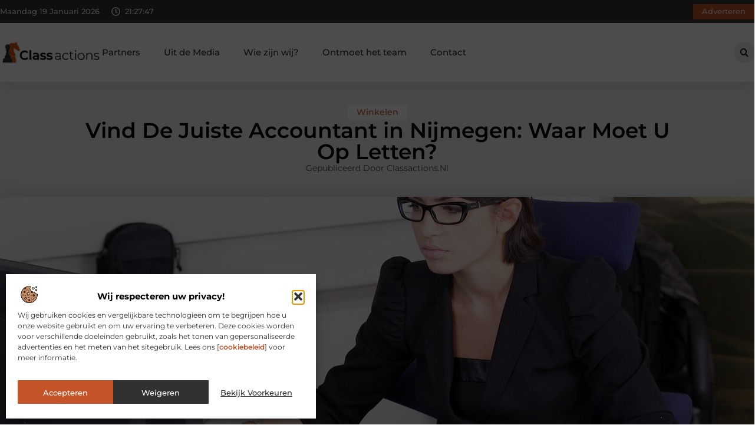

--- FILE ---
content_type: text/html; charset=UTF-8
request_url: https://www.classactions.nl/winkelen/vind-de-juiste-accountant-in-nijmegen-waar-moet-u-op-letten/
body_size: 36320
content:
<!doctype html>
<html lang="nl-NL" prefix="og: https://ogp.me/ns#">
<head>
	<meta charset="UTF-8">
	<meta name="viewport" content="width=device-width, initial-scale=1">
	<link rel="profile" href="https://gmpg.org/xfn/11">
		<style>img:is([sizes="auto" i], [sizes^="auto," i]) { contain-intrinsic-size: 3000px 1500px }</style>
	
<!-- Search Engine Optimization door Rank Math - https://rankmath.com/ -->
<title>Vind De Juiste Accountant in Nijmegen: Waar Moet U Op Letten? &bull; Classactions</title>
<meta name="description" content="Het vinden van een geschikte accountant in Nijmegen kan een uitdagende taak zijn. Of u nu een ervaren ondernemer bent of net begint, het is essentieel om een"/>
<meta name="robots" content="follow, index, max-snippet:-1, max-video-preview:-1, max-image-preview:large"/>
<link rel="canonical" href="https://www.classactions.nl/winkelen/vind-de-juiste-accountant-in-nijmegen-waar-moet-u-op-letten/" />
<meta property="og:locale" content="nl_NL" />
<meta property="og:type" content="article" />
<meta property="og:title" content="Vind De Juiste Accountant in Nijmegen: Waar Moet U Op Letten? &bull; Classactions" />
<meta property="og:description" content="Het vinden van een geschikte accountant in Nijmegen kan een uitdagende taak zijn. Of u nu een ervaren ondernemer bent of net begint, het is essentieel om een" />
<meta property="og:url" content="https://www.classactions.nl/winkelen/vind-de-juiste-accountant-in-nijmegen-waar-moet-u-op-letten/" />
<meta property="og:site_name" content="Classactions" />
<meta property="article:section" content="Winkelen" />
<meta property="og:updated_time" content="2025-11-10T02:34:06+00:00" />
<meta property="og:image" content="https://www.classactions.nl/wp-content/uploads/2024/02/g457d5d255d3662d9e29e3ce9b87801c0d6f98fe5dbd88466ad321d64d2e905827b0831c086757dd1090566e547a95deff4f93b315e999d09ddda327df9d82c7e_1280.jpg" />
<meta property="og:image:secure_url" content="https://www.classactions.nl/wp-content/uploads/2024/02/g457d5d255d3662d9e29e3ce9b87801c0d6f98fe5dbd88466ad321d64d2e905827b0831c086757dd1090566e547a95deff4f93b315e999d09ddda327df9d82c7e_1280.jpg" />
<meta property="og:image:width" content="1280" />
<meta property="og:image:height" content="853" />
<meta property="og:image:alt" content="Vind De Juiste Accountant in Nijmegen: Waar Moet U Op Letten?" />
<meta property="og:image:type" content="image/jpeg" />
<meta property="article:published_time" content="2024-02-09T06:25:19+00:00" />
<meta property="article:modified_time" content="2025-11-10T02:34:06+00:00" />
<meta name="twitter:card" content="summary_large_image" />
<meta name="twitter:title" content="Vind De Juiste Accountant in Nijmegen: Waar Moet U Op Letten? &bull; Classactions" />
<meta name="twitter:description" content="Het vinden van een geschikte accountant in Nijmegen kan een uitdagende taak zijn. Of u nu een ervaren ondernemer bent of net begint, het is essentieel om een" />
<meta name="twitter:image" content="https://www.classactions.nl/wp-content/uploads/2024/02/g457d5d255d3662d9e29e3ce9b87801c0d6f98fe5dbd88466ad321d64d2e905827b0831c086757dd1090566e547a95deff4f93b315e999d09ddda327df9d82c7e_1280.jpg" />
<script type="application/ld+json" class="rank-math-schema">{"@context":"https://schema.org","@graph":[{"@type":"Organization","@id":"https://www.classactions.nl/#organization","name":"classactions","url":"https://www.classactions.nl","logo":{"@type":"ImageObject","@id":"https://www.classactions.nl/#logo","url":"https://www.classactions.nl/wp-content/uploads/2025/02/classactions.nl-470x140px.png","contentUrl":"https://www.classactions.nl/wp-content/uploads/2025/02/classactions.nl-470x140px.png","caption":"Classactions","inLanguage":"nl-NL","width":"470","height":"140"}},{"@type":"WebSite","@id":"https://www.classactions.nl/#website","url":"https://www.classactions.nl","name":"Classactions","alternateName":"classactions.nl","publisher":{"@id":"https://www.classactions.nl/#organization"},"inLanguage":"nl-NL"},{"@type":"ImageObject","@id":"https://www.classactions.nl/wp-content/uploads/2024/02/g457d5d255d3662d9e29e3ce9b87801c0d6f98fe5dbd88466ad321d64d2e905827b0831c086757dd1090566e547a95deff4f93b315e999d09ddda327df9d82c7e_1280.jpg","url":"https://www.classactions.nl/wp-content/uploads/2024/02/g457d5d255d3662d9e29e3ce9b87801c0d6f98fe5dbd88466ad321d64d2e905827b0831c086757dd1090566e547a95deff4f93b315e999d09ddda327df9d82c7e_1280.jpg","width":"1280","height":"853","inLanguage":"nl-NL"},{"@type":"BreadcrumbList","@id":"https://www.classactions.nl/winkelen/vind-de-juiste-accountant-in-nijmegen-waar-moet-u-op-letten/#breadcrumb","itemListElement":[{"@type":"ListItem","position":"1","item":{"@id":"https://www.classactions.nl/","name":"Home"}},{"@type":"ListItem","position":"2","item":{"@id":"https://www.classactions.nl/winkelen/vind-de-juiste-accountant-in-nijmegen-waar-moet-u-op-letten/","name":"Vind De Juiste Accountant in Nijmegen: Waar Moet U Op Letten?"}}]},{"@type":"WebPage","@id":"https://www.classactions.nl/winkelen/vind-de-juiste-accountant-in-nijmegen-waar-moet-u-op-letten/#webpage","url":"https://www.classactions.nl/winkelen/vind-de-juiste-accountant-in-nijmegen-waar-moet-u-op-letten/","name":"Vind De Juiste Accountant in Nijmegen: Waar Moet U Op Letten? &bull; Classactions","datePublished":"2024-02-09T06:25:19+00:00","dateModified":"2025-11-10T02:34:06+00:00","isPartOf":{"@id":"https://www.classactions.nl/#website"},"primaryImageOfPage":{"@id":"https://www.classactions.nl/wp-content/uploads/2024/02/g457d5d255d3662d9e29e3ce9b87801c0d6f98fe5dbd88466ad321d64d2e905827b0831c086757dd1090566e547a95deff4f93b315e999d09ddda327df9d82c7e_1280.jpg"},"inLanguage":"nl-NL","breadcrumb":{"@id":"https://www.classactions.nl/winkelen/vind-de-juiste-accountant-in-nijmegen-waar-moet-u-op-letten/#breadcrumb"}},{"@type":"Person","@id":"https://www.classactions.nl/winkelen/vind-de-juiste-accountant-in-nijmegen-waar-moet-u-op-letten/#author","image":{"@type":"ImageObject","@id":"https://secure.gravatar.com/avatar/?s=96&amp;d=mm&amp;r=g","url":"https://secure.gravatar.com/avatar/?s=96&amp;d=mm&amp;r=g","inLanguage":"nl-NL"},"worksFor":{"@id":"https://www.classactions.nl/#organization"}},{"@type":"BlogPosting","headline":"Vind De Juiste Accountant in Nijmegen: Waar Moet U Op Letten? &bull; Classactions","datePublished":"2024-02-09T06:25:19+00:00","dateModified":"2025-11-10T02:34:06+00:00","author":{"@id":"https://www.classactions.nl/winkelen/vind-de-juiste-accountant-in-nijmegen-waar-moet-u-op-letten/#author"},"publisher":{"@id":"https://www.classactions.nl/#organization"},"description":"Het vinden van een geschikte accountant in Nijmegen kan een uitdagende taak zijn. Of u nu een ervaren ondernemer bent of net begint, het is essentieel om een","name":"Vind De Juiste Accountant in Nijmegen: Waar Moet U Op Letten? &bull; Classactions","@id":"https://www.classactions.nl/winkelen/vind-de-juiste-accountant-in-nijmegen-waar-moet-u-op-letten/#richSnippet","isPartOf":{"@id":"https://www.classactions.nl/winkelen/vind-de-juiste-accountant-in-nijmegen-waar-moet-u-op-letten/#webpage"},"image":{"@id":"https://www.classactions.nl/wp-content/uploads/2024/02/g457d5d255d3662d9e29e3ce9b87801c0d6f98fe5dbd88466ad321d64d2e905827b0831c086757dd1090566e547a95deff4f93b315e999d09ddda327df9d82c7e_1280.jpg"},"inLanguage":"nl-NL","mainEntityOfPage":{"@id":"https://www.classactions.nl/winkelen/vind-de-juiste-accountant-in-nijmegen-waar-moet-u-op-letten/#webpage"}}]}</script>
<!-- /Rank Math WordPress SEO plugin -->

<script>
window._wpemojiSettings = {"baseUrl":"https:\/\/s.w.org\/images\/core\/emoji\/16.0.1\/72x72\/","ext":".png","svgUrl":"https:\/\/s.w.org\/images\/core\/emoji\/16.0.1\/svg\/","svgExt":".svg","source":{"concatemoji":"https:\/\/www.classactions.nl\/wp-includes\/js\/wp-emoji-release.min.js?ver=6.8.3"}};
/*! This file is auto-generated */
!function(s,n){var o,i,e;function c(e){try{var t={supportTests:e,timestamp:(new Date).valueOf()};sessionStorage.setItem(o,JSON.stringify(t))}catch(e){}}function p(e,t,n){e.clearRect(0,0,e.canvas.width,e.canvas.height),e.fillText(t,0,0);var t=new Uint32Array(e.getImageData(0,0,e.canvas.width,e.canvas.height).data),a=(e.clearRect(0,0,e.canvas.width,e.canvas.height),e.fillText(n,0,0),new Uint32Array(e.getImageData(0,0,e.canvas.width,e.canvas.height).data));return t.every(function(e,t){return e===a[t]})}function u(e,t){e.clearRect(0,0,e.canvas.width,e.canvas.height),e.fillText(t,0,0);for(var n=e.getImageData(16,16,1,1),a=0;a<n.data.length;a++)if(0!==n.data[a])return!1;return!0}function f(e,t,n,a){switch(t){case"flag":return n(e,"\ud83c\udff3\ufe0f\u200d\u26a7\ufe0f","\ud83c\udff3\ufe0f\u200b\u26a7\ufe0f")?!1:!n(e,"\ud83c\udde8\ud83c\uddf6","\ud83c\udde8\u200b\ud83c\uddf6")&&!n(e,"\ud83c\udff4\udb40\udc67\udb40\udc62\udb40\udc65\udb40\udc6e\udb40\udc67\udb40\udc7f","\ud83c\udff4\u200b\udb40\udc67\u200b\udb40\udc62\u200b\udb40\udc65\u200b\udb40\udc6e\u200b\udb40\udc67\u200b\udb40\udc7f");case"emoji":return!a(e,"\ud83e\udedf")}return!1}function g(e,t,n,a){var r="undefined"!=typeof WorkerGlobalScope&&self instanceof WorkerGlobalScope?new OffscreenCanvas(300,150):s.createElement("canvas"),o=r.getContext("2d",{willReadFrequently:!0}),i=(o.textBaseline="top",o.font="600 32px Arial",{});return e.forEach(function(e){i[e]=t(o,e,n,a)}),i}function t(e){var t=s.createElement("script");t.src=e,t.defer=!0,s.head.appendChild(t)}"undefined"!=typeof Promise&&(o="wpEmojiSettingsSupports",i=["flag","emoji"],n.supports={everything:!0,everythingExceptFlag:!0},e=new Promise(function(e){s.addEventListener("DOMContentLoaded",e,{once:!0})}),new Promise(function(t){var n=function(){try{var e=JSON.parse(sessionStorage.getItem(o));if("object"==typeof e&&"number"==typeof e.timestamp&&(new Date).valueOf()<e.timestamp+604800&&"object"==typeof e.supportTests)return e.supportTests}catch(e){}return null}();if(!n){if("undefined"!=typeof Worker&&"undefined"!=typeof OffscreenCanvas&&"undefined"!=typeof URL&&URL.createObjectURL&&"undefined"!=typeof Blob)try{var e="postMessage("+g.toString()+"("+[JSON.stringify(i),f.toString(),p.toString(),u.toString()].join(",")+"));",a=new Blob([e],{type:"text/javascript"}),r=new Worker(URL.createObjectURL(a),{name:"wpTestEmojiSupports"});return void(r.onmessage=function(e){c(n=e.data),r.terminate(),t(n)})}catch(e){}c(n=g(i,f,p,u))}t(n)}).then(function(e){for(var t in e)n.supports[t]=e[t],n.supports.everything=n.supports.everything&&n.supports[t],"flag"!==t&&(n.supports.everythingExceptFlag=n.supports.everythingExceptFlag&&n.supports[t]);n.supports.everythingExceptFlag=n.supports.everythingExceptFlag&&!n.supports.flag,n.DOMReady=!1,n.readyCallback=function(){n.DOMReady=!0}}).then(function(){return e}).then(function(){var e;n.supports.everything||(n.readyCallback(),(e=n.source||{}).concatemoji?t(e.concatemoji):e.wpemoji&&e.twemoji&&(t(e.twemoji),t(e.wpemoji)))}))}((window,document),window._wpemojiSettings);
</script>
<link rel='stylesheet' id='colorboxstyle-css' href='https://www.classactions.nl/wp-content/plugins/link-library/colorbox/colorbox.css?ver=6.8.3' media='all' />
<style id='wp-emoji-styles-inline-css'>

	img.wp-smiley, img.emoji {
		display: inline !important;
		border: none !important;
		box-shadow: none !important;
		height: 1em !important;
		width: 1em !important;
		margin: 0 0.07em !important;
		vertical-align: -0.1em !important;
		background: none !important;
		padding: 0 !important;
	}
</style>
<link rel='stylesheet' id='wp-block-library-css' href='https://www.classactions.nl/wp-includes/css/dist/block-library/style.min.css?ver=6.8.3' media='all' />
<style id='global-styles-inline-css'>
:root{--wp--preset--aspect-ratio--square: 1;--wp--preset--aspect-ratio--4-3: 4/3;--wp--preset--aspect-ratio--3-4: 3/4;--wp--preset--aspect-ratio--3-2: 3/2;--wp--preset--aspect-ratio--2-3: 2/3;--wp--preset--aspect-ratio--16-9: 16/9;--wp--preset--aspect-ratio--9-16: 9/16;--wp--preset--color--black: #000000;--wp--preset--color--cyan-bluish-gray: #abb8c3;--wp--preset--color--white: #ffffff;--wp--preset--color--pale-pink: #f78da7;--wp--preset--color--vivid-red: #cf2e2e;--wp--preset--color--luminous-vivid-orange: #ff6900;--wp--preset--color--luminous-vivid-amber: #fcb900;--wp--preset--color--light-green-cyan: #7bdcb5;--wp--preset--color--vivid-green-cyan: #00d084;--wp--preset--color--pale-cyan-blue: #8ed1fc;--wp--preset--color--vivid-cyan-blue: #0693e3;--wp--preset--color--vivid-purple: #9b51e0;--wp--preset--gradient--vivid-cyan-blue-to-vivid-purple: linear-gradient(135deg,rgba(6,147,227,1) 0%,rgb(155,81,224) 100%);--wp--preset--gradient--light-green-cyan-to-vivid-green-cyan: linear-gradient(135deg,rgb(122,220,180) 0%,rgb(0,208,130) 100%);--wp--preset--gradient--luminous-vivid-amber-to-luminous-vivid-orange: linear-gradient(135deg,rgba(252,185,0,1) 0%,rgba(255,105,0,1) 100%);--wp--preset--gradient--luminous-vivid-orange-to-vivid-red: linear-gradient(135deg,rgba(255,105,0,1) 0%,rgb(207,46,46) 100%);--wp--preset--gradient--very-light-gray-to-cyan-bluish-gray: linear-gradient(135deg,rgb(238,238,238) 0%,rgb(169,184,195) 100%);--wp--preset--gradient--cool-to-warm-spectrum: linear-gradient(135deg,rgb(74,234,220) 0%,rgb(151,120,209) 20%,rgb(207,42,186) 40%,rgb(238,44,130) 60%,rgb(251,105,98) 80%,rgb(254,248,76) 100%);--wp--preset--gradient--blush-light-purple: linear-gradient(135deg,rgb(255,206,236) 0%,rgb(152,150,240) 100%);--wp--preset--gradient--blush-bordeaux: linear-gradient(135deg,rgb(254,205,165) 0%,rgb(254,45,45) 50%,rgb(107,0,62) 100%);--wp--preset--gradient--luminous-dusk: linear-gradient(135deg,rgb(255,203,112) 0%,rgb(199,81,192) 50%,rgb(65,88,208) 100%);--wp--preset--gradient--pale-ocean: linear-gradient(135deg,rgb(255,245,203) 0%,rgb(182,227,212) 50%,rgb(51,167,181) 100%);--wp--preset--gradient--electric-grass: linear-gradient(135deg,rgb(202,248,128) 0%,rgb(113,206,126) 100%);--wp--preset--gradient--midnight: linear-gradient(135deg,rgb(2,3,129) 0%,rgb(40,116,252) 100%);--wp--preset--font-size--small: 13px;--wp--preset--font-size--medium: 20px;--wp--preset--font-size--large: 36px;--wp--preset--font-size--x-large: 42px;--wp--preset--spacing--20: 0.44rem;--wp--preset--spacing--30: 0.67rem;--wp--preset--spacing--40: 1rem;--wp--preset--spacing--50: 1.5rem;--wp--preset--spacing--60: 2.25rem;--wp--preset--spacing--70: 3.38rem;--wp--preset--spacing--80: 5.06rem;--wp--preset--shadow--natural: 6px 6px 9px rgba(0, 0, 0, 0.2);--wp--preset--shadow--deep: 12px 12px 50px rgba(0, 0, 0, 0.4);--wp--preset--shadow--sharp: 6px 6px 0px rgba(0, 0, 0, 0.2);--wp--preset--shadow--outlined: 6px 6px 0px -3px rgba(255, 255, 255, 1), 6px 6px rgba(0, 0, 0, 1);--wp--preset--shadow--crisp: 6px 6px 0px rgba(0, 0, 0, 1);}:root { --wp--style--global--content-size: 800px;--wp--style--global--wide-size: 1200px; }:where(body) { margin: 0; }.wp-site-blocks > .alignleft { float: left; margin-right: 2em; }.wp-site-blocks > .alignright { float: right; margin-left: 2em; }.wp-site-blocks > .aligncenter { justify-content: center; margin-left: auto; margin-right: auto; }:where(.wp-site-blocks) > * { margin-block-start: 24px; margin-block-end: 0; }:where(.wp-site-blocks) > :first-child { margin-block-start: 0; }:where(.wp-site-blocks) > :last-child { margin-block-end: 0; }:root { --wp--style--block-gap: 24px; }:root :where(.is-layout-flow) > :first-child{margin-block-start: 0;}:root :where(.is-layout-flow) > :last-child{margin-block-end: 0;}:root :where(.is-layout-flow) > *{margin-block-start: 24px;margin-block-end: 0;}:root :where(.is-layout-constrained) > :first-child{margin-block-start: 0;}:root :where(.is-layout-constrained) > :last-child{margin-block-end: 0;}:root :where(.is-layout-constrained) > *{margin-block-start: 24px;margin-block-end: 0;}:root :where(.is-layout-flex){gap: 24px;}:root :where(.is-layout-grid){gap: 24px;}.is-layout-flow > .alignleft{float: left;margin-inline-start: 0;margin-inline-end: 2em;}.is-layout-flow > .alignright{float: right;margin-inline-start: 2em;margin-inline-end: 0;}.is-layout-flow > .aligncenter{margin-left: auto !important;margin-right: auto !important;}.is-layout-constrained > .alignleft{float: left;margin-inline-start: 0;margin-inline-end: 2em;}.is-layout-constrained > .alignright{float: right;margin-inline-start: 2em;margin-inline-end: 0;}.is-layout-constrained > .aligncenter{margin-left: auto !important;margin-right: auto !important;}.is-layout-constrained > :where(:not(.alignleft):not(.alignright):not(.alignfull)){max-width: var(--wp--style--global--content-size);margin-left: auto !important;margin-right: auto !important;}.is-layout-constrained > .alignwide{max-width: var(--wp--style--global--wide-size);}body .is-layout-flex{display: flex;}.is-layout-flex{flex-wrap: wrap;align-items: center;}.is-layout-flex > :is(*, div){margin: 0;}body .is-layout-grid{display: grid;}.is-layout-grid > :is(*, div){margin: 0;}body{padding-top: 0px;padding-right: 0px;padding-bottom: 0px;padding-left: 0px;}a:where(:not(.wp-element-button)){text-decoration: underline;}:root :where(.wp-element-button, .wp-block-button__link){background-color: #32373c;border-width: 0;color: #fff;font-family: inherit;font-size: inherit;line-height: inherit;padding: calc(0.667em + 2px) calc(1.333em + 2px);text-decoration: none;}.has-black-color{color: var(--wp--preset--color--black) !important;}.has-cyan-bluish-gray-color{color: var(--wp--preset--color--cyan-bluish-gray) !important;}.has-white-color{color: var(--wp--preset--color--white) !important;}.has-pale-pink-color{color: var(--wp--preset--color--pale-pink) !important;}.has-vivid-red-color{color: var(--wp--preset--color--vivid-red) !important;}.has-luminous-vivid-orange-color{color: var(--wp--preset--color--luminous-vivid-orange) !important;}.has-luminous-vivid-amber-color{color: var(--wp--preset--color--luminous-vivid-amber) !important;}.has-light-green-cyan-color{color: var(--wp--preset--color--light-green-cyan) !important;}.has-vivid-green-cyan-color{color: var(--wp--preset--color--vivid-green-cyan) !important;}.has-pale-cyan-blue-color{color: var(--wp--preset--color--pale-cyan-blue) !important;}.has-vivid-cyan-blue-color{color: var(--wp--preset--color--vivid-cyan-blue) !important;}.has-vivid-purple-color{color: var(--wp--preset--color--vivid-purple) !important;}.has-black-background-color{background-color: var(--wp--preset--color--black) !important;}.has-cyan-bluish-gray-background-color{background-color: var(--wp--preset--color--cyan-bluish-gray) !important;}.has-white-background-color{background-color: var(--wp--preset--color--white) !important;}.has-pale-pink-background-color{background-color: var(--wp--preset--color--pale-pink) !important;}.has-vivid-red-background-color{background-color: var(--wp--preset--color--vivid-red) !important;}.has-luminous-vivid-orange-background-color{background-color: var(--wp--preset--color--luminous-vivid-orange) !important;}.has-luminous-vivid-amber-background-color{background-color: var(--wp--preset--color--luminous-vivid-amber) !important;}.has-light-green-cyan-background-color{background-color: var(--wp--preset--color--light-green-cyan) !important;}.has-vivid-green-cyan-background-color{background-color: var(--wp--preset--color--vivid-green-cyan) !important;}.has-pale-cyan-blue-background-color{background-color: var(--wp--preset--color--pale-cyan-blue) !important;}.has-vivid-cyan-blue-background-color{background-color: var(--wp--preset--color--vivid-cyan-blue) !important;}.has-vivid-purple-background-color{background-color: var(--wp--preset--color--vivid-purple) !important;}.has-black-border-color{border-color: var(--wp--preset--color--black) !important;}.has-cyan-bluish-gray-border-color{border-color: var(--wp--preset--color--cyan-bluish-gray) !important;}.has-white-border-color{border-color: var(--wp--preset--color--white) !important;}.has-pale-pink-border-color{border-color: var(--wp--preset--color--pale-pink) !important;}.has-vivid-red-border-color{border-color: var(--wp--preset--color--vivid-red) !important;}.has-luminous-vivid-orange-border-color{border-color: var(--wp--preset--color--luminous-vivid-orange) !important;}.has-luminous-vivid-amber-border-color{border-color: var(--wp--preset--color--luminous-vivid-amber) !important;}.has-light-green-cyan-border-color{border-color: var(--wp--preset--color--light-green-cyan) !important;}.has-vivid-green-cyan-border-color{border-color: var(--wp--preset--color--vivid-green-cyan) !important;}.has-pale-cyan-blue-border-color{border-color: var(--wp--preset--color--pale-cyan-blue) !important;}.has-vivid-cyan-blue-border-color{border-color: var(--wp--preset--color--vivid-cyan-blue) !important;}.has-vivid-purple-border-color{border-color: var(--wp--preset--color--vivid-purple) !important;}.has-vivid-cyan-blue-to-vivid-purple-gradient-background{background: var(--wp--preset--gradient--vivid-cyan-blue-to-vivid-purple) !important;}.has-light-green-cyan-to-vivid-green-cyan-gradient-background{background: var(--wp--preset--gradient--light-green-cyan-to-vivid-green-cyan) !important;}.has-luminous-vivid-amber-to-luminous-vivid-orange-gradient-background{background: var(--wp--preset--gradient--luminous-vivid-amber-to-luminous-vivid-orange) !important;}.has-luminous-vivid-orange-to-vivid-red-gradient-background{background: var(--wp--preset--gradient--luminous-vivid-orange-to-vivid-red) !important;}.has-very-light-gray-to-cyan-bluish-gray-gradient-background{background: var(--wp--preset--gradient--very-light-gray-to-cyan-bluish-gray) !important;}.has-cool-to-warm-spectrum-gradient-background{background: var(--wp--preset--gradient--cool-to-warm-spectrum) !important;}.has-blush-light-purple-gradient-background{background: var(--wp--preset--gradient--blush-light-purple) !important;}.has-blush-bordeaux-gradient-background{background: var(--wp--preset--gradient--blush-bordeaux) !important;}.has-luminous-dusk-gradient-background{background: var(--wp--preset--gradient--luminous-dusk) !important;}.has-pale-ocean-gradient-background{background: var(--wp--preset--gradient--pale-ocean) !important;}.has-electric-grass-gradient-background{background: var(--wp--preset--gradient--electric-grass) !important;}.has-midnight-gradient-background{background: var(--wp--preset--gradient--midnight) !important;}.has-small-font-size{font-size: var(--wp--preset--font-size--small) !important;}.has-medium-font-size{font-size: var(--wp--preset--font-size--medium) !important;}.has-large-font-size{font-size: var(--wp--preset--font-size--large) !important;}.has-x-large-font-size{font-size: var(--wp--preset--font-size--x-large) !important;}
:root :where(.wp-block-pullquote){font-size: 1.5em;line-height: 1.6;}
</style>
<link rel='stylesheet' id='thumbs_rating_styles-css' href='https://www.classactions.nl/wp-content/plugins/link-library/upvote-downvote/css/style.css?ver=1.0.0' media='all' />
<link rel='stylesheet' id='scriptlesssocialsharing-css' href='https://www.classactions.nl/wp-content/plugins/scriptless-social-sharing/includes/css/scriptlesssocialsharing-style.css?ver=3.3.1' media='all' />
<style id='scriptlesssocialsharing-inline-css'>
.scriptlesssocialsharing__buttons a.button { padding: 12px; flex: 1; }@media only screen and (max-width: 767px) { .scriptlesssocialsharing .sss-name { position: absolute; clip: rect(1px, 1px, 1px, 1px); height: 1px; width: 1px; border: 0; overflow: hidden; } }
</style>
<link rel='stylesheet' id='cmplz-general-css' href='https://www.classactions.nl/wp-content/plugins/complianz-gdpr/assets/css/cookieblocker.min.css?ver=1741706570' media='all' />
<link rel='stylesheet' id='hello-elementor-css' href='https://www.classactions.nl/wp-content/themes/hello-elementor/style.min.css?ver=3.3.0' media='all' />
<link rel='stylesheet' id='hello-elementor-theme-style-css' href='https://www.classactions.nl/wp-content/themes/hello-elementor/theme.min.css?ver=3.3.0' media='all' />
<link rel='stylesheet' id='hello-elementor-header-footer-css' href='https://www.classactions.nl/wp-content/themes/hello-elementor/header-footer.min.css?ver=3.3.0' media='all' />
<link rel='stylesheet' id='elementor-frontend-css' href='https://www.classactions.nl/wp-content/plugins/elementor/assets/css/frontend.min.css?ver=3.34.1' media='all' />
<link rel='stylesheet' id='elementor-post-4429-css' href='https://www.classactions.nl/wp-content/uploads/elementor/css/post-4429.css?ver=1768758410' media='all' />
<link rel='stylesheet' id='e-animation-grow-css' href='https://www.classactions.nl/wp-content/plugins/elementor/assets/lib/animations/styles/e-animation-grow.min.css?ver=3.34.1' media='all' />
<link rel='stylesheet' id='widget-image-css' href='https://www.classactions.nl/wp-content/plugins/elementor/assets/css/widget-image.min.css?ver=3.34.1' media='all' />
<link rel='stylesheet' id='widget-nav-menu-css' href='https://www.classactions.nl/wp-content/plugins/elementor-pro/assets/css/widget-nav-menu.min.css?ver=3.28.3' media='all' />
<link rel='stylesheet' id='widget-search-form-css' href='https://www.classactions.nl/wp-content/plugins/elementor-pro/assets/css/widget-search-form.min.css?ver=3.28.3' media='all' />
<link rel='stylesheet' id='e-sticky-css' href='https://www.classactions.nl/wp-content/plugins/elementor-pro/assets/css/modules/sticky.min.css?ver=3.28.3' media='all' />
<link rel='stylesheet' id='e-animation-fadeIn-css' href='https://www.classactions.nl/wp-content/plugins/elementor/assets/lib/animations/styles/fadeIn.min.css?ver=3.34.1' media='all' />
<link rel='stylesheet' id='e-animation-bob-css' href='https://www.classactions.nl/wp-content/plugins/elementor/assets/lib/animations/styles/e-animation-bob.min.css?ver=3.34.1' media='all' />
<link rel='stylesheet' id='e-motion-fx-css' href='https://www.classactions.nl/wp-content/plugins/elementor-pro/assets/css/modules/motion-fx.min.css?ver=3.28.3' media='all' />
<link rel='stylesheet' id='widget-heading-css' href='https://www.classactions.nl/wp-content/plugins/elementor/assets/css/widget-heading.min.css?ver=3.34.1' media='all' />
<link rel='stylesheet' id='swiper-css' href='https://www.classactions.nl/wp-content/plugins/elementor/assets/lib/swiper/v8/css/swiper.min.css?ver=8.4.5' media='all' />
<link rel='stylesheet' id='e-swiper-css' href='https://www.classactions.nl/wp-content/plugins/elementor/assets/css/conditionals/e-swiper.min.css?ver=3.34.1' media='all' />
<link rel='stylesheet' id='widget-post-info-css' href='https://www.classactions.nl/wp-content/plugins/elementor-pro/assets/css/widget-post-info.min.css?ver=3.28.3' media='all' />
<link rel='stylesheet' id='widget-icon-list-css' href='https://www.classactions.nl/wp-content/plugins/elementor/assets/css/widget-icon-list.min.css?ver=3.34.1' media='all' />
<link rel='stylesheet' id='widget-table-of-contents-css' href='https://www.classactions.nl/wp-content/plugins/elementor-pro/assets/css/widget-table-of-contents.min.css?ver=3.28.3' media='all' />
<link rel='stylesheet' id='widget-posts-css' href='https://www.classactions.nl/wp-content/plugins/elementor-pro/assets/css/widget-posts.min.css?ver=3.28.3' media='all' />
<link rel='stylesheet' id='widget-post-navigation-css' href='https://www.classactions.nl/wp-content/plugins/elementor-pro/assets/css/widget-post-navigation.min.css?ver=3.28.3' media='all' />
<link rel='stylesheet' id='widget-loop-common-css' href='https://www.classactions.nl/wp-content/plugins/elementor-pro/assets/css/widget-loop-common.min.css?ver=3.28.3' media='all' />
<link rel='stylesheet' id='widget-loop-grid-css' href='https://www.classactions.nl/wp-content/plugins/elementor-pro/assets/css/widget-loop-grid.min.css?ver=3.28.3' media='all' />
<link rel='stylesheet' id='elementor-post-4656-css' href='https://www.classactions.nl/wp-content/uploads/elementor/css/post-4656.css?ver=1768758410' media='all' />
<link rel='stylesheet' id='elementor-post-4682-css' href='https://www.classactions.nl/wp-content/uploads/elementor/css/post-4682.css?ver=1768758411' media='all' />
<link rel='stylesheet' id='elementor-post-4562-css' href='https://www.classactions.nl/wp-content/uploads/elementor/css/post-4562.css?ver=1768758411' media='all' />
<link rel='stylesheet' id='elementor-gf-local-montserrat-css' href='https://www.classactions.nl/wp-content/uploads/elementor/google-fonts/css/montserrat.css?ver=1742220668' media='all' />
<script src="https://www.classactions.nl/wp-includes/js/jquery/jquery.min.js?ver=3.7.1" id="jquery-core-js"></script>
<script src="https://www.classactions.nl/wp-includes/js/jquery/jquery-migrate.min.js?ver=3.4.1" id="jquery-migrate-js"></script>
<script src="https://www.classactions.nl/wp-content/plugins/link-library/colorbox/jquery.colorbox-min.js?ver=1.3.9" id="colorbox-js"></script>
<script id="thumbs_rating_scripts-js-extra">
var thumbs_rating_ajax = {"ajax_url":"https:\/\/www.classactions.nl\/wp-admin\/admin-ajax.php","nonce":"372c93b313"};
</script>
<script src="https://www.classactions.nl/wp-content/plugins/link-library/upvote-downvote/js/general.js?ver=4.0.1" id="thumbs_rating_scripts-js"></script>
<link rel="https://api.w.org/" href="https://www.classactions.nl/wp-json/" /><link rel="alternate" title="JSON" type="application/json" href="https://www.classactions.nl/wp-json/wp/v2/posts/1479" /><link rel="EditURI" type="application/rsd+xml" title="RSD" href="https://www.classactions.nl/xmlrpc.php?rsd" />
<meta name="generator" content="WordPress 6.8.3" />
<link rel='shortlink' href='https://www.classactions.nl/?p=1479' />
<link rel="alternate" title="oEmbed (JSON)" type="application/json+oembed" href="https://www.classactions.nl/wp-json/oembed/1.0/embed?url=https%3A%2F%2Fwww.classactions.nl%2Fwinkelen%2Fvind-de-juiste-accountant-in-nijmegen-waar-moet-u-op-letten%2F" />
<link rel="alternate" title="oEmbed (XML)" type="text/xml+oembed" href="https://www.classactions.nl/wp-json/oembed/1.0/embed?url=https%3A%2F%2Fwww.classactions.nl%2Fwinkelen%2Fvind-de-juiste-accountant-in-nijmegen-waar-moet-u-op-letten%2F&#038;format=xml" />
<script type="text/javascript">//<![CDATA[
  function external_links_in_new_windows_loop() {
    if (!document.links) {
      document.links = document.getElementsByTagName('a');
    }
    var change_link = false;
    var force = '';
    var ignore = '';

    for (var t=0; t<document.links.length; t++) {
      var all_links = document.links[t];
      change_link = false;
      
      if(document.links[t].hasAttribute('onClick') == false) {
        // forced if the address starts with http (or also https), but does not link to the current domain
        if(all_links.href.search(/^http/) != -1 && all_links.href.search('www.classactions.nl') == -1 && all_links.href.search(/^#/) == -1) {
          // console.log('Changed ' + all_links.href);
          change_link = true;
        }
          
        if(force != '' && all_links.href.search(force) != -1) {
          // forced
          // console.log('force ' + all_links.href);
          change_link = true;
        }
        
        if(ignore != '' && all_links.href.search(ignore) != -1) {
          // console.log('ignore ' + all_links.href);
          // ignored
          change_link = false;
        }

        if(change_link == true) {
          // console.log('Changed ' + all_links.href);
          document.links[t].setAttribute('onClick', 'javascript:window.open(\'' + all_links.href.replace(/'/g, '') + '\', \'_blank\', \'noopener\'); return false;');
          document.links[t].removeAttribute('target');
        }
      }
    }
  }
  
  // Load
  function external_links_in_new_windows_load(func)
  {  
    var oldonload = window.onload;
    if (typeof window.onload != 'function'){
      window.onload = func;
    } else {
      window.onload = function(){
        oldonload();
        func();
      }
    }
  }

  external_links_in_new_windows_load(external_links_in_new_windows_loop);
  //]]></script>

			<style>.cmplz-hidden {
					display: none !important;
				}</style><meta name="generator" content="Elementor 3.34.1; features: e_font_icon_svg, additional_custom_breakpoints; settings: css_print_method-external, google_font-enabled, font_display-swap">
			<style>
				.e-con.e-parent:nth-of-type(n+4):not(.e-lazyloaded):not(.e-no-lazyload),
				.e-con.e-parent:nth-of-type(n+4):not(.e-lazyloaded):not(.e-no-lazyload) * {
					background-image: none !important;
				}
				@media screen and (max-height: 1024px) {
					.e-con.e-parent:nth-of-type(n+3):not(.e-lazyloaded):not(.e-no-lazyload),
					.e-con.e-parent:nth-of-type(n+3):not(.e-lazyloaded):not(.e-no-lazyload) * {
						background-image: none !important;
					}
				}
				@media screen and (max-height: 640px) {
					.e-con.e-parent:nth-of-type(n+2):not(.e-lazyloaded):not(.e-no-lazyload),
					.e-con.e-parent:nth-of-type(n+2):not(.e-lazyloaded):not(.e-no-lazyload) * {
						background-image: none !important;
					}
				}
			</style>
			<link rel="icon" href="https://www.classactions.nl/wp-content/uploads/2025/02/classactions.nl-150px.png" sizes="32x32" />
<link rel="icon" href="https://www.classactions.nl/wp-content/uploads/2025/02/classactions.nl-150px.png" sizes="192x192" />
<link rel="apple-touch-icon" href="https://www.classactions.nl/wp-content/uploads/2025/02/classactions.nl-150px.png" />
<meta name="msapplication-TileImage" content="https://www.classactions.nl/wp-content/uploads/2025/02/classactions.nl-150px.png" />
</head>
<body data-rsssl=1 data-cmplz=1 class="wp-singular post-template-default single single-post postid-1479 single-format-standard wp-custom-logo wp-embed-responsive wp-theme-hello-elementor theme-default elementor-default elementor-template-full-width elementor-kit-4429 elementor-page-4562">


<a class="skip-link screen-reader-text" href="#content">Ga naar de inhoud</a>

		<header data-elementor-type="header" data-elementor-id="4656" class="elementor elementor-4656 elementor-location-header" data-elementor-post-type="elementor_library">
			<header class="elementor-element elementor-element-e8159a7 e-con-full top e-flex e-con e-parent" data-id="e8159a7" data-element_type="container" data-settings="{&quot;sticky&quot;:&quot;top&quot;,&quot;background_background&quot;:&quot;classic&quot;,&quot;sticky_on&quot;:[&quot;desktop&quot;,&quot;tablet&quot;,&quot;mobile&quot;],&quot;sticky_offset&quot;:0,&quot;sticky_effects_offset&quot;:0,&quot;sticky_anchor_link_offset&quot;:0}">
		<div class="elementor-element elementor-element-53c09f07 e-flex e-con-boxed e-con e-child" data-id="53c09f07" data-element_type="container" data-settings="{&quot;background_background&quot;:&quot;classic&quot;}">
					<div class="e-con-inner">
		<div class="elementor-element elementor-element-7352f920 e-con-full e-flex e-con e-child" data-id="7352f920" data-element_type="container">
				<div class="elementor-element elementor-element-556d0b75 elementor-widget__width-auto elementor-widget-mobile__width-auto elementor-widget elementor-widget-html" data-id="556d0b75" data-element_type="widget" data-widget_type="html.default">
				<div class="elementor-widget-container">
					<div id="current_date">
        <script>
            const options = {
                weekday: 'long',
                year: 'numeric',
                month: 'long',
                day: 'numeric'
            };
            document.getElementById("current_date").innerHTML = new Date().toLocaleDateString('nl-NL', options);
        </script>
</div>
				</div>
				</div>
				<div class="elementor-element elementor-element-4b6c6068 elementor-hidden-mobile elementor-view-default elementor-widget elementor-widget-icon" data-id="4b6c6068" data-element_type="widget" data-widget_type="icon.default">
				<div class="elementor-widget-container">
							<div class="elementor-icon-wrapper">
			<div class="elementor-icon">
			<svg aria-hidden="true" class="e-font-icon-svg e-far-clock" viewBox="0 0 512 512" xmlns="http://www.w3.org/2000/svg"><path d="M256 8C119 8 8 119 8 256s111 248 248 248 248-111 248-248S393 8 256 8zm0 448c-110.5 0-200-89.5-200-200S145.5 56 256 56s200 89.5 200 200-89.5 200-200 200zm61.8-104.4l-84.9-61.7c-3.1-2.3-4.9-5.9-4.9-9.7V116c0-6.6 5.4-12 12-12h32c6.6 0 12 5.4 12 12v141.7l66.8 48.6c5.4 3.9 6.5 11.4 2.6 16.8L334.6 349c-3.9 5.3-11.4 6.5-16.8 2.6z"></path></svg>			</div>
		</div>
						</div>
				</div>
				<div class="elementor-element elementor-element-61eb3d77 elementor-widget__width-auto elementor-hidden-mobile elementor-widget elementor-widget-html" data-id="61eb3d77" data-element_type="widget" data-widget_type="html.default">
				<div class="elementor-widget-container">
					<div class="clock">
    <p class="time" id="current-time">Laden...</p>
  </div>

  <script>
    function updateTime() {
      const options = { timeZone: 'Europe/Amsterdam', hour: '2-digit', minute: '2-digit', second: '2-digit' };
      const formatter = new Intl.DateTimeFormat('nl-NL', options);
      const time = formatter.format(new Date());
      document.getElementById('current-time').textContent = time;
    }

    // Update tijd elke seconde
    setInterval(updateTime, 1000);
    updateTime(); // Zorgt ervoor dat de tijd meteen wordt weergegeven bij laden
  </script>				</div>
				</div>
				</div>
				<div class="elementor-element elementor-element-69c3578e elementor-widget elementor-widget-button" data-id="69c3578e" data-element_type="widget" data-widget_type="button.default">
				<div class="elementor-widget-container">
									<div class="elementor-button-wrapper">
					<a class="elementor-button elementor-button-link elementor-size-sm elementor-animation-grow" href="/adverteren/">
						<span class="elementor-button-content-wrapper">
									<span class="elementor-button-text">Adverteren</span>
					</span>
					</a>
				</div>
								</div>
				</div>
					</div>
				</div>
		<header class="elementor-element elementor-element-1e02fef6 top e-flex e-con-boxed e-con e-child" data-id="1e02fef6" data-element_type="container" data-settings="{&quot;background_background&quot;:&quot;classic&quot;,&quot;sticky&quot;:&quot;top&quot;,&quot;sticky_on&quot;:[&quot;desktop&quot;,&quot;tablet&quot;,&quot;mobile&quot;],&quot;sticky_offset&quot;:0,&quot;sticky_effects_offset&quot;:0,&quot;sticky_anchor_link_offset&quot;:0}">
					<div class="e-con-inner">
		<div class="elementor-element elementor-element-665de862 e-con-full e-flex e-con e-child" data-id="665de862" data-element_type="container">
				<div class="elementor-element elementor-element-19c1e42d elementor-widget__width-initial elementor-widget elementor-widget-theme-site-logo elementor-widget-image" data-id="19c1e42d" data-element_type="widget" data-widget_type="theme-site-logo.default">
				<div class="elementor-widget-container">
											<a href="https://www.classactions.nl">
			<img fetchpriority="high" width="470" height="140" src="https://www.classactions.nl/wp-content/uploads/2025/02/classactions.nl-470x140px.png" class="elementor-animation-grow attachment-full size-full wp-image-4825" alt="classactions.nl-470x140px" srcset="https://www.classactions.nl/wp-content/uploads/2025/02/classactions.nl-470x140px.png 470w, https://www.classactions.nl/wp-content/uploads/2025/02/classactions.nl-470x140px-300x89.png 300w" sizes="(max-width: 470px) 100vw, 470px" />				</a>
											</div>
				</div>
				<div class="elementor-element elementor-element-69a723cb elementor-nav-menu--stretch elementor-nav-menu__text-align-center elementor-widget-tablet__width-auto elementor-widget-mobile__width-auto elementor-nav-menu--dropdown-tablet elementor-nav-menu--toggle elementor-nav-menu--burger elementor-widget elementor-widget-nav-menu" data-id="69a723cb" data-element_type="widget" data-settings="{&quot;full_width&quot;:&quot;stretch&quot;,&quot;layout&quot;:&quot;horizontal&quot;,&quot;submenu_icon&quot;:{&quot;value&quot;:&quot;&lt;svg class=\&quot;e-font-icon-svg e-fas-caret-down\&quot; viewBox=\&quot;0 0 320 512\&quot; xmlns=\&quot;http:\/\/www.w3.org\/2000\/svg\&quot;&gt;&lt;path d=\&quot;M31.3 192h257.3c17.8 0 26.7 21.5 14.1 34.1L174.1 354.8c-7.8 7.8-20.5 7.8-28.3 0L17.2 226.1C4.6 213.5 13.5 192 31.3 192z\&quot;&gt;&lt;\/path&gt;&lt;\/svg&gt;&quot;,&quot;library&quot;:&quot;fa-solid&quot;},&quot;toggle&quot;:&quot;burger&quot;}" data-widget_type="nav-menu.default">
				<div class="elementor-widget-container">
								<nav aria-label="Menu" class="elementor-nav-menu--main elementor-nav-menu__container elementor-nav-menu--layout-horizontal e--pointer-text e--animation-sink">
				<ul id="menu-1-69a723cb" class="elementor-nav-menu"><li class="menu-item menu-item-type-post_type menu-item-object-page menu-item-4627"><a href="https://www.classactions.nl/partners/" class="elementor-item">Partners</a></li>
<li class="menu-item menu-item-type-custom menu-item-object-custom menu-item-4626"><a href="/category/media/" class="elementor-item">Uit de Media</a></li>
<li class="menu-item menu-item-type-post_type menu-item-object-page menu-item-4629"><a href="https://www.classactions.nl/over-ons/" class="elementor-item">Wie zijn wij?</a></li>
<li class="menu-item menu-item-type-post_type menu-item-object-page menu-item-4628"><a href="https://www.classactions.nl/ons-team/" class="elementor-item">Ontmoet het team</a></li>
<li class="menu-item menu-item-type-post_type menu-item-object-page menu-item-4630"><a href="https://www.classactions.nl/contact/" class="elementor-item">Contact</a></li>
</ul>			</nav>
					<div class="elementor-menu-toggle" role="button" tabindex="0" aria-label="Menu toggle" aria-expanded="false">
			<span class="elementor-menu-toggle__icon--open"><svg xmlns="http://www.w3.org/2000/svg" xml:space="preserve" viewBox="0 0 388.4 388.4"><linearGradient id="a" x1="-306.824" x2="-18.844" y1="389.454" y2="389.454" gradientTransform="matrix(1 0 0 -1 309.994 700.004)" gradientUnits="userSpaceOnUse"><stop offset="0" style="stop-color:#292626"></stop><stop offset=".48" style="stop-color:#444"></stop><stop offset=".997" style="stop-color:#515050"></stop></linearGradient><path d="M22.3 329.7H272c10.6 0 19.1-8.6 19.1-19.1 0-10.6-8.6-19.2-19.1-19.2H22.3c-10.6 0-19.1 8.6-19.1 19.2 0 10.5 8.5 19.1 19.1 19.1" style="fill:url(#a)"></path><linearGradient id="b" x1="-306.824" x2="77.176" y1="505.364" y2="505.364" gradientTransform="matrix(1 0 0 -1 309.994 700.004)" gradientUnits="userSpaceOnUse"><stop offset="0" style="stop-color:#292626"></stop><stop offset=".48" style="stop-color:#444"></stop><stop offset=".997" style="stop-color:#515050"></stop></linearGradient><path d="M22.3 213.8H368c10.6 0 19.1-8.6 19.1-19.1 0-10.6-8.6-19.1-19.1-19.1H22.3c-10.6 0-19.1 8.6-19.1 19.1s8.5 19.1 19.1 19.1" style="fill:url(#b)"></path><linearGradient id="c" x1="-306.824" x2="-18.844" y1="621.284" y2="621.284" gradientTransform="matrix(1 0 0 -1 309.994 700.004)" gradientUnits="userSpaceOnUse"><stop offset="0" style="stop-color:#292626"></stop><stop offset=".48" style="stop-color:#444"></stop><stop offset=".997" style="stop-color:#464646"></stop></linearGradient><path d="M22.3 97.9H272c10.6 0 19.1-8.6 19.1-19.1s-8.6-19.1-19.1-19.1H22.3c-10.6 0-19.1 8.6-19.1 19.1s8.5 19.1 19.1 19.1" style="fill:url(#c)"></path></svg></span><svg aria-hidden="true" role="presentation" class="elementor-menu-toggle__icon--close e-font-icon-svg e-eicon-close" viewBox="0 0 1000 1000" xmlns="http://www.w3.org/2000/svg"><path d="M742 167L500 408 258 167C246 154 233 150 217 150 196 150 179 158 167 167 154 179 150 196 150 212 150 229 154 242 171 254L408 500 167 742C138 771 138 800 167 829 196 858 225 858 254 829L496 587 738 829C750 842 767 846 783 846 800 846 817 842 829 829 842 817 846 804 846 783 846 767 842 750 829 737L588 500 833 258C863 229 863 200 833 171 804 137 775 137 742 167Z"></path></svg>		</div>
					<nav class="elementor-nav-menu--dropdown elementor-nav-menu__container" aria-hidden="true">
				<ul id="menu-2-69a723cb" class="elementor-nav-menu"><li class="menu-item menu-item-type-post_type menu-item-object-page menu-item-4627"><a href="https://www.classactions.nl/partners/" class="elementor-item" tabindex="-1">Partners</a></li>
<li class="menu-item menu-item-type-custom menu-item-object-custom menu-item-4626"><a href="/category/media/" class="elementor-item" tabindex="-1">Uit de Media</a></li>
<li class="menu-item menu-item-type-post_type menu-item-object-page menu-item-4629"><a href="https://www.classactions.nl/over-ons/" class="elementor-item" tabindex="-1">Wie zijn wij?</a></li>
<li class="menu-item menu-item-type-post_type menu-item-object-page menu-item-4628"><a href="https://www.classactions.nl/ons-team/" class="elementor-item" tabindex="-1">Ontmoet het team</a></li>
<li class="menu-item menu-item-type-post_type menu-item-object-page menu-item-4630"><a href="https://www.classactions.nl/contact/" class="elementor-item" tabindex="-1">Contact</a></li>
</ul>			</nav>
						</div>
				</div>
				</div>
				<div class="elementor-element elementor-element-43c2cfee elementor-search-form--skin-full_screen elementor-widget__width-auto elementor-widget elementor-widget-search-form" data-id="43c2cfee" data-element_type="widget" data-settings="{&quot;skin&quot;:&quot;full_screen&quot;}" data-widget_type="search-form.default">
				<div class="elementor-widget-container">
							<search role="search">
			<form class="elementor-search-form" action="https://www.classactions.nl" method="get">
												<div class="elementor-search-form__toggle" role="button" tabindex="0" aria-label="Zoeken">
					<div class="e-font-icon-svg-container"><svg aria-hidden="true" class="e-font-icon-svg e-fas-search" viewBox="0 0 512 512" xmlns="http://www.w3.org/2000/svg"><path d="M505 442.7L405.3 343c-4.5-4.5-10.6-7-17-7H372c27.6-35.3 44-79.7 44-128C416 93.1 322.9 0 208 0S0 93.1 0 208s93.1 208 208 208c48.3 0 92.7-16.4 128-44v16.3c0 6.4 2.5 12.5 7 17l99.7 99.7c9.4 9.4 24.6 9.4 33.9 0l28.3-28.3c9.4-9.4 9.4-24.6.1-34zM208 336c-70.7 0-128-57.2-128-128 0-70.7 57.2-128 128-128 70.7 0 128 57.2 128 128 0 70.7-57.2 128-128 128z"></path></svg></div>				</div>
								<div class="elementor-search-form__container">
					<label class="elementor-screen-only" for="elementor-search-form-43c2cfee">Zoeken</label>

					
					<input id="elementor-search-form-43c2cfee" placeholder="" class="elementor-search-form__input" type="search" name="s" value="">
					
					
										<div class="dialog-lightbox-close-button dialog-close-button" role="button" tabindex="0" aria-label="Sluit dit zoekvak.">
						<svg aria-hidden="true" class="e-font-icon-svg e-eicon-close" viewBox="0 0 1000 1000" xmlns="http://www.w3.org/2000/svg"><path d="M742 167L500 408 258 167C246 154 233 150 217 150 196 150 179 158 167 167 154 179 150 196 150 212 150 229 154 242 171 254L408 500 167 742C138 771 138 800 167 829 196 858 225 858 254 829L496 587 738 829C750 842 767 846 783 846 800 846 817 842 829 829 842 817 846 804 846 783 846 767 842 750 829 737L588 500 833 258C863 229 863 200 833 171 804 137 775 137 742 167Z"></path></svg>					</div>
									</div>
			</form>
		</search>
						</div>
				</div>
					</div>
				</header>
				<div class="elementor-element elementor-element-5aa43d99 elementor-view-framed elementor-widget__width-auto elementor-fixed elementor-shape-circle elementor-invisible elementor-widget elementor-widget-icon" data-id="5aa43d99" data-element_type="widget" data-settings="{&quot;_position&quot;:&quot;fixed&quot;,&quot;motion_fx_motion_fx_scrolling&quot;:&quot;yes&quot;,&quot;motion_fx_opacity_effect&quot;:&quot;yes&quot;,&quot;motion_fx_opacity_range&quot;:{&quot;unit&quot;:&quot;%&quot;,&quot;size&quot;:&quot;&quot;,&quot;sizes&quot;:{&quot;start&quot;:0,&quot;end&quot;:45}},&quot;_animation&quot;:&quot;fadeIn&quot;,&quot;_animation_delay&quot;:200,&quot;motion_fx_opacity_direction&quot;:&quot;out-in&quot;,&quot;motion_fx_opacity_level&quot;:{&quot;unit&quot;:&quot;px&quot;,&quot;size&quot;:10,&quot;sizes&quot;:[]},&quot;motion_fx_devices&quot;:[&quot;desktop&quot;,&quot;tablet&quot;,&quot;mobile&quot;]}" data-widget_type="icon.default">
				<div class="elementor-widget-container">
							<div class="elementor-icon-wrapper">
			<a class="elementor-icon elementor-animation-bob" href="#top">
			<svg aria-hidden="true" class="e-font-icon-svg e-fas-arrow-up" viewBox="0 0 448 512" xmlns="http://www.w3.org/2000/svg"><path d="M34.9 289.5l-22.2-22.2c-9.4-9.4-9.4-24.6 0-33.9L207 39c9.4-9.4 24.6-9.4 33.9 0l194.3 194.3c9.4 9.4 9.4 24.6 0 33.9L413 289.4c-9.5 9.5-25 9.3-34.3-.4L264 168.6V456c0 13.3-10.7 24-24 24h-32c-13.3 0-24-10.7-24-24V168.6L69.2 289.1c-9.3 9.8-24.8 10-34.3.4z"></path></svg>			</a>
		</div>
						</div>
				</div>
				</header>
				</header>
				<div data-elementor-type="single-post" data-elementor-id="4562" class="elementor elementor-4562 elementor-location-single post-1479 post type-post status-publish format-standard has-post-thumbnail hentry category-winkelen" data-elementor-post-type="elementor_library">
			<section class="elementor-element elementor-element-1c046dff e-flex e-con-boxed e-con e-parent" data-id="1c046dff" data-element_type="container">
					<div class="e-con-inner">
				<div class="elementor-element elementor-element-6e894747 elementor-align-center elementor-mobile-align-left elementor-widget elementor-widget-post-info" data-id="6e894747" data-element_type="widget" data-widget_type="post-info.default">
				<div class="elementor-widget-container">
							<ul class="elementor-inline-items elementor-icon-list-items elementor-post-info">
								<li class="elementor-icon-list-item elementor-repeater-item-f7bd4a7 elementor-inline-item" itemprop="about">
													<span class="elementor-icon-list-text elementor-post-info__item elementor-post-info__item--type-terms">
										<span class="elementor-post-info__terms-list">
				<a href="https://www.classactions.nl/category/winkelen/" class="elementor-post-info__terms-list-item">Winkelen</a>				</span>
					</span>
								</li>
				</ul>
						</div>
				</div>
				<div class="elementor-element elementor-element-17e8e73d elementor-widget elementor-widget-theme-post-title elementor-page-title elementor-widget-heading" data-id="17e8e73d" data-element_type="widget" data-widget_type="theme-post-title.default">
				<div class="elementor-widget-container">
					<h1 class="elementor-heading-title elementor-size-default">Vind De Juiste Accountant in Nijmegen: Waar Moet U Op Letten?</h1>				</div>
				</div>
				<div class="elementor-element elementor-element-15ec1b6f elementor-align-center elementor-mobile-align-center elementor-widget elementor-widget-post-info" data-id="15ec1b6f" data-element_type="widget" data-widget_type="post-info.default">
				<div class="elementor-widget-container">
							<ul class="elementor-inline-items elementor-icon-list-items elementor-post-info">
								<li class="elementor-icon-list-item elementor-repeater-item-f7bd4a7 elementor-inline-item">
													<span class="elementor-icon-list-text elementor-post-info__item elementor-post-info__item--type-custom">
										Gepubliceerd door Classactions.nl					</span>
								</li>
				</ul>
						</div>
				</div>
					</div>
				</section>
		<section class="elementor-element elementor-element-106576f3 e-flex e-con-boxed e-con e-parent" data-id="106576f3" data-element_type="container">
					<div class="e-con-inner">
				<div class="elementor-element elementor-element-48764ba2 elementor-widget elementor-widget-theme-post-featured-image elementor-widget-image" data-id="48764ba2" data-element_type="widget" data-widget_type="theme-post-featured-image.default">
				<div class="elementor-widget-container">
															<img width="1280" height="853" src="https://www.classactions.nl/wp-content/uploads/2024/02/g457d5d255d3662d9e29e3ce9b87801c0d6f98fe5dbd88466ad321d64d2e905827b0831c086757dd1090566e547a95deff4f93b315e999d09ddda327df9d82c7e_1280.jpg" class="attachment-2048x2048 size-2048x2048 wp-image-1478" alt="" srcset="https://www.classactions.nl/wp-content/uploads/2024/02/g457d5d255d3662d9e29e3ce9b87801c0d6f98fe5dbd88466ad321d64d2e905827b0831c086757dd1090566e547a95deff4f93b315e999d09ddda327df9d82c7e_1280.jpg 1280w, https://www.classactions.nl/wp-content/uploads/2024/02/g457d5d255d3662d9e29e3ce9b87801c0d6f98fe5dbd88466ad321d64d2e905827b0831c086757dd1090566e547a95deff4f93b315e999d09ddda327df9d82c7e_1280-300x200.jpg 300w, https://www.classactions.nl/wp-content/uploads/2024/02/g457d5d255d3662d9e29e3ce9b87801c0d6f98fe5dbd88466ad321d64d2e905827b0831c086757dd1090566e547a95deff4f93b315e999d09ddda327df9d82c7e_1280-1024x682.jpg 1024w, https://www.classactions.nl/wp-content/uploads/2024/02/g457d5d255d3662d9e29e3ce9b87801c0d6f98fe5dbd88466ad321d64d2e905827b0831c086757dd1090566e547a95deff4f93b315e999d09ddda327df9d82c7e_1280-768x512.jpg 768w, https://www.classactions.nl/wp-content/uploads/2024/02/g457d5d255d3662d9e29e3ce9b87801c0d6f98fe5dbd88466ad321d64d2e905827b0831c086757dd1090566e547a95deff4f93b315e999d09ddda327df9d82c7e_1280-480x320.jpg 480w, https://www.classactions.nl/wp-content/uploads/2024/02/g457d5d255d3662d9e29e3ce9b87801c0d6f98fe5dbd88466ad321d64d2e905827b0831c086757dd1090566e547a95deff4f93b315e999d09ddda327df9d82c7e_1280-280x186.jpg 280w, https://www.classactions.nl/wp-content/uploads/2024/02/g457d5d255d3662d9e29e3ce9b87801c0d6f98fe5dbd88466ad321d64d2e905827b0831c086757dd1090566e547a95deff4f93b315e999d09ddda327df9d82c7e_1280-960x640.jpg 960w, https://www.classactions.nl/wp-content/uploads/2024/02/g457d5d255d3662d9e29e3ce9b87801c0d6f98fe5dbd88466ad321d64d2e905827b0831c086757dd1090566e547a95deff4f93b315e999d09ddda327df9d82c7e_1280-600x400.jpg 600w, https://www.classactions.nl/wp-content/uploads/2024/02/g457d5d255d3662d9e29e3ce9b87801c0d6f98fe5dbd88466ad321d64d2e905827b0831c086757dd1090566e547a95deff4f93b315e999d09ddda327df9d82c7e_1280-585x390.jpg 585w" sizes="(max-width: 1280px) 100vw, 1280px" />															</div>
				</div>
					</div>
				</section>
		<section class="elementor-element elementor-element-2dee1757 e-flex e-con-boxed e-con e-parent" data-id="2dee1757" data-element_type="container">
					<div class="e-con-inner">
		<aside class="elementor-element elementor-element-37e90324 e-con-full e-flex e-con e-child" data-id="37e90324" data-element_type="container">
		<div class="elementor-element elementor-element-650138e4 e-con-full elementor-hidden-mobile elementor-hidden-tablet e-flex e-con e-child" data-id="650138e4" data-element_type="container">
				<div class="elementor-element elementor-element-760af423 elementor-widget elementor-widget-heading" data-id="760af423" data-element_type="widget" data-widget_type="heading.default">
				<div class="elementor-widget-container">
					<h2 class="elementor-heading-title elementor-size-default">Inhoudsopgave</h2>				</div>
				</div>
				<div class="elementor-element elementor-element-1a615493 elementor-widget elementor-widget-table-of-contents" data-id="1a615493" data-element_type="widget" data-settings="{&quot;headings_by_tags&quot;:[&quot;h2&quot;],&quot;container&quot;:&quot;.content&quot;,&quot;exclude_headings_by_selector&quot;:[],&quot;marker_view&quot;:&quot;bullets&quot;,&quot;no_headings_message&quot;:&quot;Er zijn geen kopteksten gevonden op deze pagina.&quot;,&quot;icon&quot;:{&quot;value&quot;:&quot;fas fa-square-full&quot;,&quot;library&quot;:&quot;fa-solid&quot;,&quot;rendered_tag&quot;:&quot;&lt;svg class=\&quot;e-font-icon-svg e-fas-square-full\&quot; viewBox=\&quot;0 0 512 512\&quot; xmlns=\&quot;http:\/\/www.w3.org\/2000\/svg\&quot;&gt;&lt;path d=\&quot;M512 512H0V0h512v512z\&quot;&gt;&lt;\/path&gt;&lt;\/svg&gt;&quot;},&quot;hierarchical_view&quot;:&quot;yes&quot;,&quot;min_height&quot;:{&quot;unit&quot;:&quot;px&quot;,&quot;size&quot;:&quot;&quot;,&quot;sizes&quot;:[]},&quot;min_height_tablet&quot;:{&quot;unit&quot;:&quot;px&quot;,&quot;size&quot;:&quot;&quot;,&quot;sizes&quot;:[]},&quot;min_height_mobile&quot;:{&quot;unit&quot;:&quot;px&quot;,&quot;size&quot;:&quot;&quot;,&quot;sizes&quot;:[]}}" data-widget_type="table-of-contents.default">
				<div class="elementor-widget-container">
							<div class="elementor-toc__header">
			<div class="elementor-toc__header-title">
							</div>
					</div>
		<div id="elementor-toc__1a615493" class="elementor-toc__body">
			<div class="elementor-toc__spinner-container">
				<svg class="elementor-toc__spinner eicon-animation-spin e-font-icon-svg e-eicon-loading" aria-hidden="true" viewBox="0 0 1000 1000" xmlns="http://www.w3.org/2000/svg"><path d="M500 975V858C696 858 858 696 858 500S696 142 500 142 142 304 142 500H25C25 237 238 25 500 25S975 237 975 500 763 975 500 975Z"></path></svg>			</div>
		</div>
						</div>
				</div>
				</div>
				<div class="elementor-element elementor-element-19ca8084 elementor-widget elementor-widget-heading" data-id="19ca8084" data-element_type="widget" data-widget_type="heading.default">
				<div class="elementor-widget-container">
					<h2 class="elementor-heading-title elementor-size-default">Meer Berichten</h2>				</div>
				</div>
				<div class="elementor-element elementor-element-6fdfcd59 elementor-grid-2 elementor-posts--align-left elementor-grid-tablet-4 elementor-grid-mobile-2 elementor-posts--thumbnail-top elementor-widget elementor-widget-posts" data-id="6fdfcd59" data-element_type="widget" data-settings="{&quot;classic_columns&quot;:&quot;2&quot;,&quot;classic_row_gap&quot;:{&quot;unit&quot;:&quot;px&quot;,&quot;size&quot;:8,&quot;sizes&quot;:[]},&quot;classic_columns_tablet&quot;:&quot;4&quot;,&quot;classic_columns_mobile&quot;:&quot;2&quot;,&quot;classic_row_gap_tablet&quot;:{&quot;unit&quot;:&quot;px&quot;,&quot;size&quot;:&quot;&quot;,&quot;sizes&quot;:[]},&quot;classic_row_gap_mobile&quot;:{&quot;unit&quot;:&quot;px&quot;,&quot;size&quot;:&quot;&quot;,&quot;sizes&quot;:[]}}" data-widget_type="posts.classic">
				<div class="elementor-widget-container">
							<div class="elementor-posts-container elementor-posts elementor-posts--skin-classic elementor-grid">
				<article class="elementor-post elementor-grid-item post-7321 post type-post status-publish format-standard has-post-thumbnail hentry category-financieel">
				<a class="elementor-post__thumbnail__link" href="https://www.classactions.nl/financieel/deelnemingsvrijstelling-voorwaarden-helder-uitgelegd/" tabindex="-1" >
			<div class="elementor-post__thumbnail"><img width="800" height="533" src="https://www.classactions.nl/wp-content/uploads/2026/01/gac8982c9059c73e90d2978f7ee0bae19ed9318772fb0d77ecb360f8c768f1cca56f535c1df6e37ad9cbc2ba2d8d993f304942f47460cc962930179e9a42f5f7e_1280-1024x682.jpg" class="attachment-large size-large wp-image-7320" alt="" /></div>
		</a>
				<div class="elementor-post__text">
				<div class="elementor-post__title">
			<a href="https://www.classactions.nl/financieel/deelnemingsvrijstelling-voorwaarden-helder-uitgelegd/" >
				Deelnemingsvrijstelling voorwaarden helder uitgelegd			</a>
		</div>
				</div>
				</article>
				<article class="elementor-post elementor-grid-item post-7303 post type-post status-publish format-standard has-post-thumbnail hentry category-aanbiedingen">
				<a class="elementor-post__thumbnail__link" href="https://www.classactions.nl/aanbiedingen/de-verborgen-kracht-achter-een-schone-werkplek-in-hilversum/" tabindex="-1" >
			<div class="elementor-post__thumbnail"><img loading="lazy" width="800" height="539" src="https://www.classactions.nl/wp-content/uploads/2026/01/g758400c1af9c0d55bf9435d9ebcb742192303fcca388624f6d5ace1ae1f76764d56e924291bc6d14f0afdeb19997699e_1280-1024x690.jpg" class="attachment-large size-large wp-image-7302" alt="" /></div>
		</a>
				<div class="elementor-post__text">
				<div class="elementor-post__title">
			<a href="https://www.classactions.nl/aanbiedingen/de-verborgen-kracht-achter-een-schone-werkplek-in-hilversum/" >
				De verborgen kracht achter een schone werkplek in Hilversum			</a>
		</div>
				</div>
				</article>
				<article class="elementor-post elementor-grid-item post-7300 post type-post status-publish format-standard has-post-thumbnail hentry category-vervoer-en-transport">
				<a class="elementor-post__thumbnail__link" href="https://www.classactions.nl/vervoer-en-transport/de-ultieme-ervaring-in-groepsvervoer-jouw-reis-onze-zorg/" tabindex="-1" >
			<div class="elementor-post__thumbnail"><img loading="lazy" width="800" height="600" src="https://www.classactions.nl/wp-content/uploads/2026/01/g66953f70b00dab05d70d493c030b44868086bba5ea8007f37b6828f72b87d48da1f75829680cd5bab3aa155ea359ed0b27eb3faadf8f73680f4613919c6fe4bc_1280-1024x768.jpg" class="attachment-large size-large wp-image-7299" alt="" /></div>
		</a>
				<div class="elementor-post__text">
				<div class="elementor-post__title">
			<a href="https://www.classactions.nl/vervoer-en-transport/de-ultieme-ervaring-in-groepsvervoer-jouw-reis-onze-zorg/" >
				De ultieme ervaring in groepsvervoer: jouw reis, onze zorg			</a>
		</div>
				</div>
				</article>
				<article class="elementor-post elementor-grid-item post-7297 post type-post status-publish format-standard has-post-thumbnail hentry category-energie">
				<a class="elementor-post__thumbnail__link" href="https://www.classactions.nl/energie/ontdek-de-geheimen-van-duurzame-energieoplossingen/" tabindex="-1" >
			<div class="elementor-post__thumbnail"><img loading="lazy" width="800" height="533" src="https://www.classactions.nl/wp-content/uploads/2026/01/ga61bff636abe287c670ca31c442caf7e6823e4c87284d2c8659238b0ae8dc5b2d5b90f708b2fab586c9447926e96ea44f5d0e235b522692eb6cd38ca6f4535a6_1280-1024x682.jpg" class="attachment-large size-large wp-image-7296" alt="" /></div>
		</a>
				<div class="elementor-post__text">
				<div class="elementor-post__title">
			<a href="https://www.classactions.nl/energie/ontdek-de-geheimen-van-duurzame-energieoplossingen/" >
				Ontdek de geheimen van duurzame energieoplossingen			</a>
		</div>
				</div>
				</article>
				<article class="elementor-post elementor-grid-item post-7289 post type-post status-publish format-standard has-post-thumbnail hentry category-woningen">
				<a class="elementor-post__thumbnail__link" href="https://www.classactions.nl/woningen/innovatieve-dakoplossingen-in-midden-nederland/" tabindex="-1" >
			<div class="elementor-post__thumbnail"><img loading="lazy" width="800" height="600" src="https://www.classactions.nl/wp-content/uploads/2026/01/g3cd9c36945adc67a8fdf879c564a581cee21b64310ab2715728fa896c09f3a38ebaeacdc2ea0556befcd3779f03a9861_1280-1024x768.jpg" class="attachment-large size-large wp-image-7288" alt="" /></div>
		</a>
				<div class="elementor-post__text">
				<div class="elementor-post__title">
			<a href="https://www.classactions.nl/woningen/innovatieve-dakoplossingen-in-midden-nederland/" >
				Innovatieve dakoplossingen in midden-Nederland			</a>
		</div>
				</div>
				</article>
				<article class="elementor-post elementor-grid-item post-7275 post type-post status-publish format-standard has-post-thumbnail hentry category-woning-en-tuin">
				<a class="elementor-post__thumbnail__link" href="https://www.classactions.nl/woning-en-tuin/hpl-traprenovatie-duurzaamheid-en-stijl-in-een/" tabindex="-1" >
			<div class="elementor-post__thumbnail"><img loading="lazy" width="800" height="564" src="https://www.classactions.nl/wp-content/uploads/2026/01/g424fd35ea84307ecad3c601b90e6d8fb97f40221d6caa008e1829982d6faceb52943b9a1952faa05bd32ae97ab62f9f9dac00f3f01da769a1f9b082ff5797002_1280-1024x722.jpg" class="attachment-large size-large wp-image-7274" alt="" /></div>
		</a>
				<div class="elementor-post__text">
				<div class="elementor-post__title">
			<a href="https://www.classactions.nl/woning-en-tuin/hpl-traprenovatie-duurzaamheid-en-stijl-in-een/" >
				HPL Traprenovatie: Duurzaamheid en Stijl in Eén			</a>
		</div>
				</div>
				</article>
				<article class="elementor-post elementor-grid-item post-7272 post type-post status-publish format-standard has-post-thumbnail hentry category-vervoer-en-transport">
				<a class="elementor-post__thumbnail__link" href="https://www.classactions.nl/vervoer-en-transport/gekoeld-en-geconditioneerd-transport-naar-het-vk-controle-kwaliteit-en-continuiteit/" tabindex="-1" >
			<div class="elementor-post__thumbnail"><img loading="lazy" width="800" height="449" src="https://www.classactions.nl/wp-content/uploads/2026/01/g209dbb7acdefe64b0445da7ab10918aab21e3e4c3fcaba970150d8d91fbf7f6e44401a8751056299c84aa8a7eff0fc2a46b2b23830cdb752f95869a9c5dda19f_1280-1024x575.jpg" class="attachment-large size-large wp-image-7271" alt="" /></div>
		</a>
				<div class="elementor-post__text">
				<div class="elementor-post__title">
			<a href="https://www.classactions.nl/vervoer-en-transport/gekoeld-en-geconditioneerd-transport-naar-het-vk-controle-kwaliteit-en-continuiteit/" >
				Gekoeld en geconditioneerd transport naar het VK: controle, kwaliteit en continuïteit			</a>
		</div>
				</div>
				</article>
				<article class="elementor-post elementor-grid-item post-7259 post type-post status-publish format-standard has-post-thumbnail hentry category-blog">
				<a class="elementor-post__thumbnail__link" href="https://www.classactions.nl/blog/glasschade-en-herstel-waarom-vakmanschap-het-verschil-maakt/" tabindex="-1" >
			<div class="elementor-post__thumbnail"><img loading="lazy" width="800" height="533" src="https://www.classactions.nl/wp-content/uploads/2026/01/g09ee605612fcee586212f702b47af807373d6728191e762e7ed5ddedbab9e749e96f5fa5f4043bee2697a4535b6722eb438ecf8bd36d2d4651d0a08202874602_1280-1024x682.jpg" class="attachment-large size-large wp-image-7258" alt="" /></div>
		</a>
				<div class="elementor-post__text">
				<div class="elementor-post__title">
			<a href="https://www.classactions.nl/blog/glasschade-en-herstel-waarom-vakmanschap-het-verschil-maakt/" >
				Glasschade en herstel: waarom vakmanschap het verschil maakt			</a>
		</div>
				</div>
				</article>
				<article class="elementor-post elementor-grid-item post-7245 post type-post status-publish format-standard has-post-thumbnail hentry category-aanbiedingen">
				<a class="elementor-post__thumbnail__link" href="https://www.classactions.nl/aanbiedingen/lichtstraat-plat-dak-creeer-een-oase-van-licht-en-ruimte/" tabindex="-1" >
			<div class="elementor-post__thumbnail"><img loading="lazy" width="682" height="1024" src="https://www.classactions.nl/wp-content/uploads/2026/01/g2b751c5a33e1725ea805c0002a70f0dacd5e58602a20bb32ec28677ac146211dafd68f771d7005d688b390581ddd42fe695414f5bc0bda3668e18ad8cd0b3232_1280-682x1024.jpg" class="attachment-large size-large wp-image-7244" alt="" /></div>
		</a>
				<div class="elementor-post__text">
				<div class="elementor-post__title">
			<a href="https://www.classactions.nl/aanbiedingen/lichtstraat-plat-dak-creeer-een-oase-van-licht-en-ruimte/" >
				Lichtstraat plat dak: creëer een oase van licht en ruimte			</a>
		</div>
				</div>
				</article>
				<article class="elementor-post elementor-grid-item post-7242 post type-post status-publish format-standard has-post-thumbnail hentry category-aanbiedingen">
				<a class="elementor-post__thumbnail__link" href="https://www.classactions.nl/aanbiedingen/de-onmisbare-rol-van-verkeersborden-in-jouw-dagelijkse-reis/" tabindex="-1" >
			<div class="elementor-post__thumbnail"><img loading="lazy" width="800" height="532" src="https://www.classactions.nl/wp-content/uploads/2026/01/g4917e7d2c3305494cc2d80e2a2cc1cdaa0caf858874ad7fef19b836f6b156263924bb1e1be86dcd12b00a5ba4c2da727_1280-1024x681.jpg" class="attachment-large size-large wp-image-7241" alt="" /></div>
		</a>
				<div class="elementor-post__text">
				<div class="elementor-post__title">
			<a href="https://www.classactions.nl/aanbiedingen/de-onmisbare-rol-van-verkeersborden-in-jouw-dagelijkse-reis/" >
				De onmisbare rol van verkeersborden in jouw dagelijkse reis			</a>
		</div>
				</div>
				</article>
				<article class="elementor-post elementor-grid-item post-7234 post type-post status-publish format-standard has-post-thumbnail hentry category-aanbiedingen">
				<a class="elementor-post__thumbnail__link" href="https://www.classactions.nl/aanbiedingen/merino-wollen-sokken-de-ultieme-voetverwennerij/" tabindex="-1" >
			<div class="elementor-post__thumbnail"><img loading="lazy" width="682" height="1024" src="https://www.classactions.nl/wp-content/uploads/2026/01/g55fc007846553ccfee850b99cfbf8a7b6f9da30edccf8eaab5c8d376169d915b03a4a24aa8e196f2921d4574729c707b7440209a805ed2bc6f7bd302b29a937f_1280-682x1024.jpg" class="attachment-large size-large wp-image-7233" alt="" /></div>
		</a>
				<div class="elementor-post__text">
				<div class="elementor-post__title">
			<a href="https://www.classactions.nl/aanbiedingen/merino-wollen-sokken-de-ultieme-voetverwennerij/" >
				Merino wollen sokken: de ultieme voetverwennerij			</a>
		</div>
				</div>
				</article>
				<article class="elementor-post elementor-grid-item post-7148 post type-post status-publish format-standard has-post-thumbnail hentry category-aanbiedingen">
				<a class="elementor-post__thumbnail__link" href="https://www.classactions.nl/aanbiedingen/waarom-kiezen-voor-de-beste-ladyshave-een-verschil-maakt-in-je-verzorgingsroutine/" tabindex="-1" >
			<div class="elementor-post__thumbnail"><img loading="lazy" width="800" height="534" src="https://www.classactions.nl/wp-content/uploads/2025/12/gaaf268eabff8c0bdb22e40d7b2b685bb3fe736464d62bc3a2fbce62b937109f04a06ed1fbff66664066f00d1834113a9aaba0413906d611638bd8c65de1887e8_1280-1024x683.jpg" class="attachment-large size-large wp-image-7147" alt="" /></div>
		</a>
				<div class="elementor-post__text">
				<div class="elementor-post__title">
			<a href="https://www.classactions.nl/aanbiedingen/waarom-kiezen-voor-de-beste-ladyshave-een-verschil-maakt-in-je-verzorgingsroutine/" >
				Waarom kiezen voor de beste ladyshave een verschil maakt in je verzorgingsroutine			</a>
		</div>
				</div>
				</article>
				<article class="elementor-post elementor-grid-item post-6803 post type-post status-publish format-standard has-post-thumbnail hentry category-bedrijven">
				<a class="elementor-post__thumbnail__link" href="https://www.classactions.nl/bedrijven/wat-zijn-balkpallets-en-wanneer-kies-je-ervoor/" tabindex="-1" >
			<div class="elementor-post__thumbnail"><img loading="lazy" width="768" height="1024" src="https://www.classactions.nl/wp-content/uploads/2025/11/ge16e439b398b9daccc38b23f4e9b8a6e13b26e5d5dc399a8e7399e31fb47982ae70a8f32d7c8b8ced80397001dd437ff_1280-768x1024.jpg" class="attachment-large size-large wp-image-6802" alt="" /></div>
		</a>
				<div class="elementor-post__text">
				<div class="elementor-post__title">
			<a href="https://www.classactions.nl/bedrijven/wat-zijn-balkpallets-en-wanneer-kies-je-ervoor/" >
				Wat zijn balkpallets en wanneer kies je ervoor?			</a>
		</div>
				</div>
				</article>
				<article class="elementor-post elementor-grid-item post-7099 post type-post status-publish format-standard has-post-thumbnail hentry category-internet">
				<a class="elementor-post__thumbnail__link" href="https://www.classactions.nl/internet/wat-is-iptv-en-waarom-wordt-het-steeds-populairder/" tabindex="-1" >
			<div class="elementor-post__thumbnail"><img loading="lazy" width="800" height="527" src="https://www.classactions.nl/wp-content/uploads/2025/12/couple7025924_1280-1024x674.jpg" class="attachment-large size-large wp-image-7098" alt="" /></div>
		</a>
				<div class="elementor-post__text">
				<div class="elementor-post__title">
			<a href="https://www.classactions.nl/internet/wat-is-iptv-en-waarom-wordt-het-steeds-populairder/" >
				Wat is IPTV en waarom wordt het steeds populairder?			</a>
		</div>
				</div>
				</article>
				<article class="elementor-post elementor-grid-item post-7086 post type-post status-publish format-standard has-post-thumbnail hentry category-gezondheid">
				<a class="elementor-post__thumbnail__link" href="https://www.classactions.nl/gezondheid/functionele-neurologie-bij-chiropractie-kennemerland/" tabindex="-1" >
			<div class="elementor-post__thumbnail"><img loading="lazy" width="800" height="533" src="https://www.classactions.nl/wp-content/uploads/2025/12/g5c68754631359ff7a4792613bf7caf545224ab53295412654711644af47ce96d23ec6e39ad9201fd2061dddfa0b43fa6e0f98a1ade1942ff55cd7b2eabc8e8aa_1280-1024x682.jpg" class="attachment-large size-large wp-image-7085" alt="" /></div>
		</a>
				<div class="elementor-post__text">
				<div class="elementor-post__title">
			<a href="https://www.classactions.nl/gezondheid/functionele-neurologie-bij-chiropractie-kennemerland/" >
				Functionele neurologie bij Chiropractie Kennemerland			</a>
		</div>
				</div>
				</article>
				<article class="elementor-post elementor-grid-item post-7083 post type-post status-publish format-standard has-post-thumbnail hentry category-gezondheid">
				<a class="elementor-post__thumbnail__link" href="https://www.classactions.nl/gezondheid/slaapcoaching-bij-flevofysiotherapie/" tabindex="-1" >
			<div class="elementor-post__thumbnail"><img loading="lazy" width="800" height="533" src="https://www.classactions.nl/wp-content/uploads/2025/12/g7da5fd32bf5b2d1842a67239541ac697802de6a4d6848cd69236055196dd3adf3755dc2514561d6283a98ca13171c1f2c37d90cb68fd4d386fbdae6bcd4c3c27_1280-1024x682.jpg" class="attachment-large size-large wp-image-7082" alt="" /></div>
		</a>
				<div class="elementor-post__text">
				<div class="elementor-post__title">
			<a href="https://www.classactions.nl/gezondheid/slaapcoaching-bij-flevofysiotherapie/" >
				Slaapcoaching bij FlevoFysiotherapie			</a>
		</div>
				</div>
				</article>
				</div>
		
						</div>
				</div>
		<div class="elementor-element elementor-element-6998f6fa e-con-full elementor-hidden-desktop elementor-hidden-tablet elementor-hidden-mobile e-flex e-con e-child" data-id="6998f6fa" data-element_type="container">
				<div class="elementor-element elementor-element-22e75e9f elementor-widget elementor-widget-heading" data-id="22e75e9f" data-element_type="widget" data-widget_type="heading.default">
				<div class="elementor-widget-container">
					<h2 class="elementor-heading-title elementor-size-default">Delen:</h2>				</div>
				</div>
				<div class="elementor-element elementor-element-1b71fc77 elementor-icon-list--layout-inline elementor-align-end elementor-mobile-align-center elementor-list-item-link-full_width elementor-widget elementor-widget-icon-list" data-id="1b71fc77" data-element_type="widget" data-widget_type="icon-list.default">
				<div class="elementor-widget-container">
							<ul class="elementor-icon-list-items elementor-inline-items">
							<li class="elementor-icon-list-item elementor-inline-item">
											<span class="elementor-icon-list-icon">
							<svg aria-hidden="true" class="e-font-icon-svg e-fab-facebook-f" viewBox="0 0 320 512" xmlns="http://www.w3.org/2000/svg"><path d="M279.14 288l14.22-92.66h-88.91v-60.13c0-25.35 12.42-50.06 52.24-50.06h40.42V6.26S260.43 0 225.36 0c-73.22 0-121.08 44.38-121.08 124.72v70.62H22.89V288h81.39v224h100.17V288z"></path></svg>						</span>
										<span class="elementor-icon-list-text"></span>
									</li>
								<li class="elementor-icon-list-item elementor-inline-item">
											<span class="elementor-icon-list-icon">
							<svg aria-hidden="true" class="e-font-icon-svg e-fab-linkedin-in" viewBox="0 0 448 512" xmlns="http://www.w3.org/2000/svg"><path d="M100.28 448H7.4V148.9h92.88zM53.79 108.1C24.09 108.1 0 83.5 0 53.8a53.79 53.79 0 0 1 107.58 0c0 29.7-24.1 54.3-53.79 54.3zM447.9 448h-92.68V302.4c0-34.7-.7-79.2-48.29-79.2-48.29 0-55.69 37.7-55.69 76.7V448h-92.78V148.9h89.08v40.8h1.3c12.4-23.5 42.69-48.3 87.88-48.3 94 0 111.28 61.9 111.28 142.3V448z"></path></svg>						</span>
										<span class="elementor-icon-list-text"></span>
									</li>
								<li class="elementor-icon-list-item elementor-inline-item">
											<span class="elementor-icon-list-icon">
							<svg aria-hidden="true" class="e-font-icon-svg e-fab-pinterest" viewBox="0 0 496 512" xmlns="http://www.w3.org/2000/svg"><path d="M496 256c0 137-111 248-248 248-25.6 0-50.2-3.9-73.4-11.1 10.1-16.5 25.2-43.5 30.8-65 3-11.6 15.4-59 15.4-59 8.1 15.4 31.7 28.5 56.8 28.5 74.8 0 128.7-68.8 128.7-154.3 0-81.9-66.9-143.2-152.9-143.2-107 0-163.9 71.8-163.9 150.1 0 36.4 19.4 81.7 50.3 96.1 4.7 2.2 7.2 1.2 8.3-3.3.8-3.4 5-20.3 6.9-28.1.6-2.5.3-4.7-1.7-7.1-10.1-12.5-18.3-35.3-18.3-56.6 0-54.7 41.4-107.6 112-107.6 60.9 0 103.6 41.5 103.6 100.9 0 67.1-33.9 113.6-78 113.6-24.3 0-42.6-20.1-36.7-44.8 7-29.5 20.5-61.3 20.5-82.6 0-19-10.2-34.9-31.4-34.9-24.9 0-44.9 25.7-44.9 60.2 0 22 7.4 36.8 7.4 36.8s-24.5 103.8-29 123.2c-5 21.4-3 51.6-.9 71.2C65.4 450.9 0 361.1 0 256 0 119 111 8 248 8s248 111 248 248z"></path></svg>						</span>
										<span class="elementor-icon-list-text"></span>
									</li>
						</ul>
						</div>
				</div>
				</div>
		<div class="elementor-element elementor-element-587a24a1 e-con-full e-flex e-con e-child" data-id="587a24a1" data-element_type="container" data-settings="{&quot;background_background&quot;:&quot;classic&quot;,&quot;sticky&quot;:&quot;top&quot;,&quot;sticky_on&quot;:[&quot;desktop&quot;],&quot;sticky_offset&quot;:170,&quot;sticky_parent&quot;:&quot;yes&quot;,&quot;sticky_effects_offset&quot;:0,&quot;sticky_anchor_link_offset&quot;:0}">
				<div class="elementor-element elementor-element-48717da3 elementor-widget elementor-widget-heading" data-id="48717da3" data-element_type="widget" data-widget_type="heading.default">
				<div class="elementor-widget-container">
					<h2 class="elementor-heading-title elementor-size-default">Begin vandaag nog met jouw avontuur!</h2>				</div>
				</div>
				<div class="elementor-element elementor-element-41e0a693 elementor-widget elementor-widget-text-editor" data-id="41e0a693" data-element_type="widget" data-widget_type="text-editor.default">
				<div class="elementor-widget-container">
									<p>Meld je aan en begin vandaag nog! Ons platform biedt een geweldige kans om jouw gedachten te delen en je blog met een groter publiek te bereiken. Druk op de knop &#8216;Registreren&#8217; en zet de eerste stap naar meer zichtbaarheid en groei.</p>								</div>
				</div>
				<div class="elementor-element elementor-element-69abdc04 elementor-align-justify elementor-tablet-align-justify elementor-widget elementor-widget-button" data-id="69abdc04" data-element_type="widget" data-widget_type="button.default">
				<div class="elementor-widget-container">
									<div class="elementor-button-wrapper">
					<a class="elementor-button elementor-button-link elementor-size-sm elementor-animation-grow" href="/adverteren/">
						<span class="elementor-button-content-wrapper">
									<span class="elementor-button-text">Registreer u vandaag nog</span>
					</span>
					</a>
				</div>
								</div>
				</div>
				</div>
				</aside>
		<article class="elementor-element elementor-element-10c28983 e-con-full e-flex e-con e-child" data-id="10c28983" data-element_type="container">
				<div class="elementor-element elementor-element-73fcc08 content elementor-widget elementor-widget-theme-post-content" data-id="73fcc08" data-element_type="widget" data-widget_type="theme-post-content.default">
				<div class="elementor-widget-container">
					<table>
<tr>
<td style="vertical-align:top">
<p dir="ltr">Het vinden van een geschikte accountant in Nijmegen kan een uitdagende taak zijn. Of u nu een ervaren ondernemer bent of net begint, het is essentieel om een accountant te vinden die betrouwbaar, deskundig en benaderbaar is. In deze blogpost bespreken we de belangrijkste aspecten waar u op moet letten en geven we antwoord op enkele veelgestelde vragen.</p>
<h2 dir="ltr">Waarop Letten Bij Het Kiezen Van Een Accountant?</h2>
<p dir="ltr"><strong><strong>1. Ervaring en Specialisatie</strong></strong></p>
<ul>
<li value="1">Kies voor een accountant met ervaring in uw bedrijfstak.</li>
<li value="2">Vraag naar specialisaties die relevant zijn voor uw zakelijke behoeften.</li>
</ul>
<p dir="ltr"><strong><strong>2. Certificering en Kwalificaties</strong></strong></p>
<ul>
<li value="1">Controleer of de accountant gecertificeerd is door een erkende beroepsorganisatie.</li>
<li value="2">Wees er zeker van dat de accountant voldoet aan de vereiste opleidings- en ethische normen.</li>
</ul>
<p dir="ltr"><strong><strong>3. Lokale Kennis</strong></strong></p>
<ul>
<li value="1">Een lokale accountant in Nijmegen. <a href="https://gonijmegen.nl/accountant/" target="_blank" rel="noopener">Go Nijmegen</a>. kan waardevol zijn vanwege kennis van regionale economische omstandigheden</li>
</ul>
<p dir="ltr">en netwerkmogelijkheden.</p>
<p dir="ltr"><strong><strong>4. Dienstenaanbod</strong></strong></p>
<ul>
<li value="1">Zorg dat de accountant diensten biedt die aansluiten bij uw behoeften, zoals belastingaangifte, financi&euml;le planning</li>
</ul>
<p dir="ltr">en bedrijfsadvies.</p>
<p dir="ltr"><strong><strong>5. Communicatie en Persoonlijke Aandacht</strong></strong></p>
<ul>
<li value="1">Kies iemand die op een heldere, begrijpelijke manier kan communiceren.</li>
<li value="2">Een goede accountant neemt de tijd voor u en geeft u persoonlijke aandacht.</li>
</ul>
<h2 dir="ltr">Veelgestelde Vragen en Antwoorden</h2>
<p dir="ltr"><strong><strong>Vraag:</strong></strong> Wat zijn de gemiddelde kosten van een accountant in Nijmegen?</p>
<p dir="ltr"><strong><strong>Antwoord:</strong></strong> De kosten kunnen vari&euml;ren afhankelijk van de ervaring van de accountant en de specifieke diensten die u nodig heeft. Het is gebruikelijk om een offerte aan te vragen voordat u samenwerkt.</p>
<p dir="ltr"><strong><strong>Vraag:</strong></strong> Hoe vaak moet ik contact hebben met mijn accountant?</p>
<p dir="ltr"><strong><strong>Antwoord:</strong></strong> Dit hangt af van uw individuele behoeften. Elke maand contact hebben kan nuttig zijn, vooral als uw bedrijf snel groeit of als u doorlopend financieel advies nodig heeft.</p>
<p dir="ltr"><strong><strong>Vraag:</strong></strong> Kan een accountant mij ook helpen bij mijn persoonlijke belastingaangifte?</p>
<p dir="ltr"><strong><strong>Antwoord:</strong></strong> Ja, de meeste accountants bieden zowel zakelijke als persoonlijke diensten aan, waaronder belastingaangifte.</p>
<p dir="ltr">Het kiezen van de juiste accountant is een belangrijke stap voor uw onderneming. Neem de tijd om uw opties in Nijmegen te onderzoeken, en selecteer een professional die uw zakelijke visie begrijpt en die met u kan meegroeien. Bent u klaar om een partnerschap aan te gaan dat uw bedrijf naar een hoger niveau tilt? Begin dan vandaag nog met uw zoektocht!</p>
</td>
</tr>
<tr>
<td><strong> <a href="" target="_blank"></strong></a></td>
</tr>
</table>
<div class="scriptlesssocialsharing"><h3 class="scriptlesssocialsharing__heading">Goed artikel? Deel hem dan op:</h3><div class="scriptlesssocialsharing__buttons"><a class="button twitter" target="_blank" href="https://twitter.com/intent/tweet?text=Vind%20De%20Juiste%20Accountant%20in%20Nijmegen%3A%20Waar%20Moet%20U%20Op%20Letten%3F&#038;url=https%3A%2F%2Fwww.classactions.nl%2Fwinkelen%2Fvind-de-juiste-accountant-in-nijmegen-waar-moet-u-op-letten%2F" rel="noopener noreferrer nofollow"><svg viewbox="0 0 512 512" class="scriptlesssocialsharing__icon twitter" fill="currentcolor" height="1em" width="1em" aria-hidden="true" focusable="false" role="img"><!--! Font Awesome Pro 6.4.2 by @fontawesome - https://fontawesome.com License - https://fontawesome.com/license (Commercial License) Copyright 2023 Fonticons, Inc. --><path d="M389.2 48h70.6L305.6 224.2 487 464H345L233.7 318.6 106.5 464H35.8L200.7 275.5 26.8 48H172.4L272.9 180.9 389.2 48zM364.4 421.8h39.1L151.1 88h-42L364.4 421.8z"></path></svg>
<span class="sss-name"><span class="screen-reader-text">Share on </span>X (Twitter)</span></a><a class="button facebook" target="_blank" href="https://www.facebook.com/sharer/sharer.php?u=https%3A%2F%2Fwww.classactions.nl%2Fwinkelen%2Fvind-de-juiste-accountant-in-nijmegen-waar-moet-u-op-letten%2F" rel="noopener noreferrer nofollow"><svg viewbox="0 0 512 512" class="scriptlesssocialsharing__icon facebook" fill="currentcolor" height="1em" width="1em" aria-hidden="true" focusable="false" role="img"><!-- Font Awesome Free 5.15.4 by @fontawesome - https://fontawesome.com License - https://fontawesome.com/license/free (Icons: CC BY 4.0, Fonts: SIL OFL 1.1, Code: MIT License) --><path d="M504 256C504 119 393 8 256 8S8 119 8 256c0 123.78 90.69 226.38 209.25 245V327.69h-63V256h63v-54.64c0-62.15 37-96.48 93.67-96.48 27.14 0 55.52 4.84 55.52 4.84v61h-31.28c-30.8 0-40.41 19.12-40.41 38.73V256h68.78l-11 71.69h-57.78V501C413.31 482.38 504 379.78 504 256z"></path></svg>
<span class="sss-name"><span class="screen-reader-text">Share on </span>Facebook</span></a><a class="button pinterest" target="_blank" href="https://pinterest.com/pin/create/button/?url=https%3A%2F%2Fwww.classactions.nl%2Fwinkelen%2Fvind-de-juiste-accountant-in-nijmegen-waar-moet-u-op-letten%2F&#038;media=https%3A%2F%2Fwww.classactions.nl%2Fwp-content%2Fuploads%2F2024%2F02%2Fg457d5d255d3662d9e29e3ce9b87801c0d6f98fe5dbd88466ad321d64d2e905827b0831c086757dd1090566e547a95deff4f93b315e999d09ddda327df9d82c7e_1280-1024x682.jpg&#038;description=Vind%20De%20Juiste%20Accountant%20in%20Nijmegen%3A%20Waar%20Moet%20U%20Op%20Letten%3F" rel="noopener noreferrer nofollow" data-pin-no-hover="true" data-pin-custom="true" data-pin-do="skip" data-pin-description="Vind De Juiste Accountant in Nijmegen: Waar Moet U Op Letten?"><svg viewbox="0 0 496 512" class="scriptlesssocialsharing__icon pinterest" fill="currentcolor" height="1em" width="1em" aria-hidden="true" focusable="false" role="img"><!-- Font Awesome Free 5.15.4 by @fontawesome - https://fontawesome.com License - https://fontawesome.com/license/free (Icons: CC BY 4.0, Fonts: SIL OFL 1.1, Code: MIT License) --><path d="M496 256c0 137-111 248-248 248-25.6 0-50.2-3.9-73.4-11.1 10.1-16.5 25.2-43.5 30.8-65 3-11.6 15.4-59 15.4-59 8.1 15.4 31.7 28.5 56.8 28.5 74.8 0 128.7-68.8 128.7-154.3 0-81.9-66.9-143.2-152.9-143.2-107 0-163.9 71.8-163.9 150.1 0 36.4 19.4 81.7 50.3 96.1 4.7 2.2 7.2 1.2 8.3-3.3.8-3.4 5-20.3 6.9-28.1.6-2.5.3-4.7-1.7-7.1-10.1-12.5-18.3-35.3-18.3-56.6 0-54.7 41.4-107.6 112-107.6 60.9 0 103.6 41.5 103.6 100.9 0 67.1-33.9 113.6-78 113.6-24.3 0-42.6-20.1-36.7-44.8 7-29.5 20.5-61.3 20.5-82.6 0-19-10.2-34.9-31.4-34.9-24.9 0-44.9 25.7-44.9 60.2 0 22 7.4 36.8 7.4 36.8s-24.5 103.8-29 123.2c-5 21.4-3 51.6-.9 71.2C65.4 450.9 0 361.1 0 256 0 119 111 8 248 8s248 111 248 248z"></path></svg>
<span class="sss-name"><span class="screen-reader-text">Share on </span>Pinterest</span></a><a class="button linkedin" target="_blank" href="https://www.linkedin.com/shareArticle?mini=1&#038;url=https%3A%2F%2Fwww.classactions.nl%2Fwinkelen%2Fvind-de-juiste-accountant-in-nijmegen-waar-moet-u-op-letten%2F&#038;title=Vind%20De%20Juiste%20Accountant%20in%20Nijmegen%3A%20Waar%20Moet%20U%20Op%20Letten%3F&#038;source=https%3A%2F%2Fwww.classactions.nl" rel="noopener noreferrer nofollow"><svg viewbox="0 0 448 512" class="scriptlesssocialsharing__icon linkedin" fill="currentcolor" height="1em" width="1em" aria-hidden="true" focusable="false" role="img"><!-- Font Awesome Free 5.15.4 by @fontawesome - https://fontawesome.com License - https://fontawesome.com/license/free (Icons: CC BY 4.0, Fonts: SIL OFL 1.1, Code: MIT License) --><path d="M416 32H31.9C14.3 32 0 46.5 0 64.3v383.4C0 465.5 14.3 480 31.9 480H416c17.6 0 32-14.5 32-32.3V64.3c0-17.8-14.4-32.3-32-32.3zM135.4 416H69V202.2h66.5V416zm-33.2-243c-21.3 0-38.5-17.3-38.5-38.5S80.9 96 102.2 96c21.2 0 38.5 17.3 38.5 38.5 0 21.3-17.2 38.5-38.5 38.5zm282.1 243h-66.4V312c0-24.8-.5-56.7-34.5-56.7-34.6 0-39.9 27-39.9 54.9V416h-66.4V202.2h63.7v29.2h.9c8.9-16.8 30.6-34.5 62.9-34.5 67.2 0 79.7 44.3 79.7 101.9V416z"></path></svg>
<span class="sss-name"><span class="screen-reader-text">Share on </span>LinkedIn</span></a><a class="button email" href="mailto:?body=I%20read%20this%20post%20and%20wanted%20to%20share%20it%20with%20you.%20Here%27s%20the%20link%3A%20https%3A%2F%2Fwww.classactions.nl%2Fwinkelen%2Fvind-de-juiste-accountant-in-nijmegen-waar-moet-u-op-letten%2F&#038;subject=A%20post%20worth%20sharing%3A%20Vind%20De%20Juiste%20Accountant%20in%20Nijmegen%3A%20Waar%20Moet%20U%20Op%20Letten%3F" rel="noopener noreferrer nofollow"><svg viewbox="0 0 512 512" class="scriptlesssocialsharing__icon email" fill="currentcolor" height="1em" width="1em" aria-hidden="true" focusable="false" role="img"><!-- Font Awesome Free 5.15.4 by @fontawesome - https://fontawesome.com License - https://fontawesome.com/license/free (Icons: CC BY 4.0, Fonts: SIL OFL 1.1, Code: MIT License) --><path d="M502.3 190.8c3.9-3.1 9.7-.2 9.7 4.7V400c0 26.5-21.5 48-48 48H48c-26.5 0-48-21.5-48-48V195.6c0-5 5.7-7.8 9.7-4.7 22.4 17.4 52.1 39.5 154.1 113.6 21.1 15.4 56.7 47.8 92.2 47.6 35.7.3 72-32.8 92.3-47.6 102-74.1 131.6-96.3 154-113.7zM256 320c23.2.4 56.6-29.2 73.4-41.4 132.7-96.3 142.8-104.7 173.4-128.7 5.8-4.5 9.2-11.5 9.2-18.9v-19c0-26.5-21.5-48-48-48H48C21.5 64 0 85.5 0 112v19c0 7.4 3.4 14.3 9.2 18.9 30.6 23.9 40.7 32.4 173.4 128.7 16.8 12.2 50.2 41.8 73.4 41.4z"></path></svg>
<span class="sss-name"><span class="screen-reader-text">Share on </span>Email</span></a></div></div>				</div>
				</div>
		<div class="elementor-element elementor-element-18857015 e-con-full e-flex e-con e-child" data-id="18857015" data-element_type="container">
				<div class="elementor-element elementor-element-72f0e2ca elementor-widget__width-initial elementor-widget elementor-widget-heading" data-id="72f0e2ca" data-element_type="widget" data-widget_type="heading.default">
				<div class="elementor-widget-container">
					<h2 class="elementor-heading-title elementor-size-default">Tags:</h2>				</div>
				</div>
				</div>
				</article>
					</div>
				</section>
		<section class="elementor-element elementor-element-1d81c933 elementor-hidden-mobile e-flex e-con-boxed e-con e-parent" data-id="1d81c933" data-element_type="container" data-settings="{&quot;background_background&quot;:&quot;classic&quot;}">
					<div class="e-con-inner">
				<div class="elementor-element elementor-element-4944bda1 elementor-post-navigation-borders-yes elementor-widget elementor-widget-post-navigation" data-id="4944bda1" data-element_type="widget" data-widget_type="post-navigation.default">
				<div class="elementor-widget-container">
							<div class="elementor-post-navigation">
			<div class="elementor-post-navigation__prev elementor-post-navigation__link">
				<a href="https://www.classactions.nl/dieren/de-vizsla-korthaar-alles-wat-je-moet-weten/" rel="prev"><span class="elementor-post-navigation__link__prev"><span class="post-navigation__prev--label">← Vorig</span><span class="post-navigation__prev--title">De Vizsla Korthaar: Alles wat je moet weten</span></span></a>			</div>
							<div class="elementor-post-navigation__separator-wrapper">
					<div class="elementor-post-navigation__separator"></div>
				</div>
						<div class="elementor-post-navigation__next elementor-post-navigation__link">
				<a href="https://www.classactions.nl/aanbiedingen/de-basis-van-leadopvolging-een-gids-voor-beginners/" rel="next"><span class="elementor-post-navigation__link__next"><span class="post-navigation__next--label">Volgende →</span><span class="post-navigation__next--title">De basis van leadopvolging: een gids voor beginners</span></span></a>			</div>
		</div>
						</div>
				</div>
					</div>
				</section>
		<section class="elementor-element elementor-element-757ed942 e-flex e-con-boxed e-con e-parent" data-id="757ed942" data-element_type="container">
					<div class="e-con-inner">
				<div class="elementor-element elementor-element-3255b516 elementor-widget elementor-widget-heading" data-id="3255b516" data-element_type="widget" data-widget_type="heading.default">
				<div class="elementor-widget-container">
					<h2 class="elementor-heading-title elementor-size-default"><b style="color:#c55428">Gerelateerde artikelen</b> die u mogelijk interesseren</h2>				</div>
				</div>
				<div class="elementor-element elementor-element-1336b39d elementor-grid-4 elementor-grid-tablet-2 elementor-grid-mobile-1 elementor-widget elementor-widget-loop-grid" data-id="1336b39d" data-element_type="widget" data-settings="{&quot;template_id&quot;:&quot;4568&quot;,&quot;columns&quot;:4,&quot;columns_tablet&quot;:2,&quot;row_gap&quot;:{&quot;unit&quot;:&quot;px&quot;,&quot;size&quot;:20,&quot;sizes&quot;:[]},&quot;row_gap_mobile&quot;:{&quot;unit&quot;:&quot;px&quot;,&quot;size&quot;:20,&quot;sizes&quot;:[]},&quot;row_gap_tablet&quot;:{&quot;unit&quot;:&quot;px&quot;,&quot;size&quot;:20,&quot;sizes&quot;:[]},&quot;_skin&quot;:&quot;post&quot;,&quot;columns_mobile&quot;:&quot;1&quot;,&quot;edit_handle_selector&quot;:&quot;[data-elementor-type=\&quot;loop-item\&quot;]&quot;}" data-widget_type="loop-grid.post">
				<div class="elementor-widget-container">
							<div class="elementor-loop-container elementor-grid">
		<style id="loop-4568">.elementor-4568 .elementor-element.elementor-element-31370536{--display:flex;--flex-direction:column;--container-widget-width:100%;--container-widget-height:initial;--container-widget-flex-grow:0;--container-widget-align-self:initial;--flex-wrap-mobile:wrap;--gap:0px 0px;--row-gap:0px;--column-gap:0px;--border-radius:0px 0px 0px 0px;box-shadow:0px 48px 100px 0px rgba(17.000000000000014, 12.000000000000002, 46, 0.15);--margin-top:0px;--margin-bottom:0px;--margin-left:0px;--margin-right:0px;--padding-top:10px;--padding-bottom:10px;--padding-left:10px;--padding-right:10px;}.elementor-4568 .elementor-element.elementor-element-31370536:not(.elementor-motion-effects-element-type-background), .elementor-4568 .elementor-element.elementor-element-31370536 > .elementor-motion-effects-container > .elementor-motion-effects-layer{background-color:#FFFFFF;}.elementor-widget-theme-post-featured-image .widget-image-caption{color:var( --e-global-color-text );font-family:var( --e-global-typography-text-font-family ), Sans-serif;font-size:var( --e-global-typography-text-font-size );font-weight:var( --e-global-typography-text-font-weight );}.elementor-4568 .elementor-element.elementor-element-6a956cf0 > .elementor-widget-container{margin:0px 0px 15px 0px;padding:0px 0px 0px 0px;}.elementor-4568 .elementor-element.elementor-element-6a956cf0 img{width:100%;height:200px;object-fit:cover;object-position:center center;}.elementor-4568 .elementor-element.elementor-element-163eedf4{--display:flex;--gap:10px 10px;--row-gap:10px;--column-gap:10px;--margin-top:0px;--margin-bottom:0px;--margin-left:0px;--margin-right:0px;--padding-top:8px;--padding-bottom:8px;--padding-left:8px;--padding-right:8px;}.elementor-widget-theme-post-title .elementor-heading-title{font-family:var( --e-global-typography-primary-font-family ), Sans-serif;font-size:var( --e-global-typography-primary-font-size );font-weight:var( --e-global-typography-primary-font-weight );color:var( --e-global-color-primary );}.elementor-4568 .elementor-element.elementor-element-6281d520 > .elementor-widget-container{margin:0px 0px 0px 0px;padding:0px 0px 0px 0px;border-style:none;}.elementor-4568 .elementor-element.elementor-element-6281d520:hover .elementor-widget-container{border-style:none;}.elementor-4568 .elementor-element.elementor-element-6281d520{text-align:start;}.elementor-4568 .elementor-element.elementor-element-6281d520 .elementor-heading-title{font-family:var( --e-global-typography-accent-font-family ), Sans-serif;font-size:var( --e-global-typography-accent-font-size );font-weight:var( --e-global-typography-accent-font-weight );color:var( --e-global-color-primary );}.elementor-4568 .elementor-element.elementor-element-6281d520 .elementor-heading-title a:hover, .elementor-4568 .elementor-element.elementor-element-6281d520 .elementor-heading-title a:focus{color:var( --e-global-color-primary );}.elementor-widget-theme-post-excerpt .elementor-widget-container{color:var( --e-global-color-text );font-family:var( --e-global-typography-text-font-family ), Sans-serif;font-size:var( --e-global-typography-text-font-size );font-weight:var( --e-global-typography-text-font-weight );}.elementor-4568 .elementor-element.elementor-element-416a725f .elementor-widget-container{font-family:var( --e-global-typography-bd77b9d-font-family ), Sans-serif;font-size:var( --e-global-typography-bd77b9d-font-size );font-weight:var( --e-global-typography-bd77b9d-font-weight );}.elementor-widget-post-info .elementor-icon-list-item:not(:last-child):after{border-color:var( --e-global-color-text );}.elementor-widget-post-info .elementor-icon-list-icon i{color:var( --e-global-color-primary );}.elementor-widget-post-info .elementor-icon-list-icon svg{fill:var( --e-global-color-primary );}.elementor-widget-post-info .elementor-icon-list-text, .elementor-widget-post-info .elementor-icon-list-text a{color:var( --e-global-color-secondary );}.elementor-widget-post-info .elementor-icon-list-item{font-family:var( --e-global-typography-text-font-family ), Sans-serif;font-size:var( --e-global-typography-text-font-size );font-weight:var( --e-global-typography-text-font-weight );}.elementor-4568 .elementor-element.elementor-element-1afad18b > .elementor-widget-container{margin:0px 0px 0px 0px;padding:0px 0px 0px 0px;}.elementor-4568 .elementor-element.elementor-element-1afad18b .elementor-icon-list-items:not(.elementor-inline-items) .elementor-icon-list-item:not(:last-child){padding-bottom:calc(20px/2);}.elementor-4568 .elementor-element.elementor-element-1afad18b .elementor-icon-list-items:not(.elementor-inline-items) .elementor-icon-list-item:not(:first-child){margin-top:calc(20px/2);}.elementor-4568 .elementor-element.elementor-element-1afad18b .elementor-icon-list-items.elementor-inline-items .elementor-icon-list-item{margin-right:calc(20px/2);margin-left:calc(20px/2);}.elementor-4568 .elementor-element.elementor-element-1afad18b .elementor-icon-list-items.elementor-inline-items{margin-right:calc(-20px/2);margin-left:calc(-20px/2);}body.rtl .elementor-4568 .elementor-element.elementor-element-1afad18b .elementor-icon-list-items.elementor-inline-items .elementor-icon-list-item:after{left:calc(-20px/2);}body:not(.rtl) .elementor-4568 .elementor-element.elementor-element-1afad18b .elementor-icon-list-items.elementor-inline-items .elementor-icon-list-item:after{right:calc(-20px/2);}.elementor-4568 .elementor-element.elementor-element-1afad18b .elementor-icon-list-item:not(:last-child):after{content:"";height:50%;border-color:var( --e-global-color-accent );}.elementor-4568 .elementor-element.elementor-element-1afad18b .elementor-icon-list-items:not(.elementor-inline-items) .elementor-icon-list-item:not(:last-child):after{border-top-style:dotted;border-top-width:5px;}.elementor-4568 .elementor-element.elementor-element-1afad18b .elementor-icon-list-items.elementor-inline-items .elementor-icon-list-item:not(:last-child):after{border-left-style:dotted;}.elementor-4568 .elementor-element.elementor-element-1afad18b .elementor-inline-items .elementor-icon-list-item:not(:last-child):after{border-left-width:5px;}.elementor-4568 .elementor-element.elementor-element-1afad18b .elementor-icon-list-icon i{color:var( --e-global-color-accent );font-size:12px;}.elementor-4568 .elementor-element.elementor-element-1afad18b .elementor-icon-list-icon svg{fill:var( --e-global-color-accent );--e-icon-list-icon-size:12px;}.elementor-4568 .elementor-element.elementor-element-1afad18b .elementor-icon-list-icon{width:12px;}body:not(.rtl) .elementor-4568 .elementor-element.elementor-element-1afad18b .elementor-icon-list-text{padding-left:5px;}body.rtl .elementor-4568 .elementor-element.elementor-element-1afad18b .elementor-icon-list-text{padding-right:5px;}.elementor-4568 .elementor-element.elementor-element-1afad18b .elementor-icon-list-text, .elementor-4568 .elementor-element.elementor-element-1afad18b .elementor-icon-list-text a{color:var( --e-global-color-text );}.elementor-4568 .elementor-element.elementor-element-1afad18b .elementor-icon-list-item{font-family:"Montserrat", Sans-serif;font-size:12px;font-weight:500;text-transform:capitalize;}@media(max-width:1024px){.elementor-widget-theme-post-featured-image .widget-image-caption{font-size:var( --e-global-typography-text-font-size );}.elementor-4568 .elementor-element.elementor-element-6a956cf0 img{height:150px;object-position:center right;}.elementor-widget-theme-post-title .elementor-heading-title{font-size:var( --e-global-typography-primary-font-size );}.elementor-4568 .elementor-element.elementor-element-6281d520 .elementor-heading-title{font-size:var( --e-global-typography-accent-font-size );}.elementor-widget-theme-post-excerpt .elementor-widget-container{font-size:var( --e-global-typography-text-font-size );}.elementor-4568 .elementor-element.elementor-element-416a725f .elementor-widget-container{font-size:var( --e-global-typography-bd77b9d-font-size );}.elementor-widget-post-info .elementor-icon-list-item{font-size:var( --e-global-typography-text-font-size );}.elementor-4568 .elementor-element.elementor-element-1afad18b .elementor-icon-list-item{font-size:12px;}}@media(max-width:767px){.elementor-widget-theme-post-featured-image .widget-image-caption{font-size:var( --e-global-typography-text-font-size );}.elementor-widget-theme-post-title .elementor-heading-title{font-size:var( --e-global-typography-primary-font-size );}.elementor-4568 .elementor-element.elementor-element-6281d520 .elementor-heading-title{font-size:var( --e-global-typography-accent-font-size );}.elementor-widget-theme-post-excerpt .elementor-widget-container{font-size:var( --e-global-typography-text-font-size );}.elementor-4568 .elementor-element.elementor-element-416a725f .elementor-widget-container{font-size:var( --e-global-typography-bd77b9d-font-size );}.elementor-widget-post-info .elementor-icon-list-item{font-size:var( --e-global-typography-text-font-size );}.elementor-4568 .elementor-element.elementor-element-1afad18b .elementor-icon-list-item{font-size:12px;}}</style>		<div data-elementor-type="loop-item" data-elementor-id="4568" class="elementor elementor-4568 e-loop-item e-loop-item-7014 post-7014 post type-post status-publish format-standard has-post-thumbnail hentry category-winkelen" data-elementor-post-type="elementor_library" data-custom-edit-handle="1">
			<div class="elementor-element elementor-element-31370536 e-con-full e-flex e-con e-parent" data-id="31370536" data-element_type="container" data-settings="{&quot;background_background&quot;:&quot;classic&quot;}">
				<div class="elementor-element elementor-element-6a956cf0 elementor-widget elementor-widget-theme-post-featured-image elementor-widget-image" data-id="6a956cf0" data-element_type="widget" data-widget_type="theme-post-featured-image.default">
				<div class="elementor-widget-container">
															<img loading="lazy" width="800" height="533" src="https://www.classactions.nl/wp-content/uploads/2025/12/g00a25f3b0f7613bd7104e66fb377ec34d7d2ff01e1ff1394dcbc43eda215e2a9ee971493d19937daa85e58c9bcfd55724c1f9f9d1a0503521fbfa923ef083863_1280-1024x682.jpg" class="attachment-large size-large wp-image-7013" alt="" srcset="https://www.classactions.nl/wp-content/uploads/2025/12/g00a25f3b0f7613bd7104e66fb377ec34d7d2ff01e1ff1394dcbc43eda215e2a9ee971493d19937daa85e58c9bcfd55724c1f9f9d1a0503521fbfa923ef083863_1280-1024x682.jpg 1024w, https://www.classactions.nl/wp-content/uploads/2025/12/g00a25f3b0f7613bd7104e66fb377ec34d7d2ff01e1ff1394dcbc43eda215e2a9ee971493d19937daa85e58c9bcfd55724c1f9f9d1a0503521fbfa923ef083863_1280-300x200.jpg 300w, https://www.classactions.nl/wp-content/uploads/2025/12/g00a25f3b0f7613bd7104e66fb377ec34d7d2ff01e1ff1394dcbc43eda215e2a9ee971493d19937daa85e58c9bcfd55724c1f9f9d1a0503521fbfa923ef083863_1280-768x512.jpg 768w, https://www.classactions.nl/wp-content/uploads/2025/12/g00a25f3b0f7613bd7104e66fb377ec34d7d2ff01e1ff1394dcbc43eda215e2a9ee971493d19937daa85e58c9bcfd55724c1f9f9d1a0503521fbfa923ef083863_1280.jpg 1280w" sizes="(max-width: 800px) 100vw, 800px" />															</div>
				</div>
		<div class="elementor-element elementor-element-163eedf4 e-con-full e-flex e-con e-child" data-id="163eedf4" data-element_type="container">
				<div class="elementor-element elementor-element-6281d520 elementor-widget elementor-widget-theme-post-title elementor-page-title elementor-widget-heading" data-id="6281d520" data-element_type="widget" data-widget_type="theme-post-title.default">
				<div class="elementor-widget-container">
					<div class="elementor-heading-title elementor-size-default"><a href="https://www.classactions.nl/winkelen/welke-oorbel-past-bij-jouw-gezichtsvorm/">Welke oorbel past bij jouw gezichtsvorm?</a></div>				</div>
				</div>
				<div class="elementor-element elementor-element-416a725f elementor-widget elementor-widget-theme-post-excerpt" data-id="416a725f" data-element_type="widget" data-widget_type="theme-post-excerpt.default">
				<div class="elementor-widget-container">
					<p>De juiste oorbellen transformeren je hele look compleet Wist je dat de verkeerde oorbellen je gezicht breder of smaller kunnen laten lijken? Sieraden maken echt</p>				</div>
				</div>
				<div class="elementor-element elementor-element-1afad18b elementor-align-left elementor-widget elementor-widget-post-info" data-id="1afad18b" data-element_type="widget" data-widget_type="post-info.default">
				<div class="elementor-widget-container">
							<ul class="elementor-inline-items elementor-icon-list-items elementor-post-info">
								<li class="elementor-icon-list-item elementor-repeater-item-8455e27 elementor-inline-item" itemprop="about">
													<span class="elementor-icon-list-text elementor-post-info__item elementor-post-info__item--type-terms">
										<span class="elementor-post-info__terms-list">
				<a href="https://www.classactions.nl/category/winkelen/" class="elementor-post-info__terms-list-item">Winkelen</a>				</span>
					</span>
								</li>
				</ul>
						</div>
				</div>
				</div>
				</div>
				</div>
				<div data-elementor-type="loop-item" data-elementor-id="4568" class="elementor elementor-4568 e-loop-item e-loop-item-2603 post-2603 post type-post status-publish format-standard has-post-thumbnail hentry category-winkelen" data-elementor-post-type="elementor_library" data-custom-edit-handle="1">
			<div class="elementor-element elementor-element-31370536 e-con-full e-flex e-con e-parent" data-id="31370536" data-element_type="container" data-settings="{&quot;background_background&quot;:&quot;classic&quot;}">
				<div class="elementor-element elementor-element-6a956cf0 elementor-widget elementor-widget-theme-post-featured-image elementor-widget-image" data-id="6a956cf0" data-element_type="widget" data-widget_type="theme-post-featured-image.default">
				<div class="elementor-widget-container">
															<img loading="lazy" width="800" height="533" src="https://www.classactions.nl/wp-content/uploads/2024/07/gc7cfae105abc1994935b81df43aa8eec16cffaef3e3612949f59fd650aa2fcfdd41324a6514650f36195e294d517bbd55703d64a72da094f4e5161d2db3b327c_1280-1024x682.jpg" class="attachment-large size-large wp-image-2602" alt="" srcset="https://www.classactions.nl/wp-content/uploads/2024/07/gc7cfae105abc1994935b81df43aa8eec16cffaef3e3612949f59fd650aa2fcfdd41324a6514650f36195e294d517bbd55703d64a72da094f4e5161d2db3b327c_1280-1024x682.jpg 1024w, https://www.classactions.nl/wp-content/uploads/2024/07/gc7cfae105abc1994935b81df43aa8eec16cffaef3e3612949f59fd650aa2fcfdd41324a6514650f36195e294d517bbd55703d64a72da094f4e5161d2db3b327c_1280-300x200.jpg 300w, https://www.classactions.nl/wp-content/uploads/2024/07/gc7cfae105abc1994935b81df43aa8eec16cffaef3e3612949f59fd650aa2fcfdd41324a6514650f36195e294d517bbd55703d64a72da094f4e5161d2db3b327c_1280-768x512.jpg 768w, https://www.classactions.nl/wp-content/uploads/2024/07/gc7cfae105abc1994935b81df43aa8eec16cffaef3e3612949f59fd650aa2fcfdd41324a6514650f36195e294d517bbd55703d64a72da094f4e5161d2db3b327c_1280-480x320.jpg 480w, https://www.classactions.nl/wp-content/uploads/2024/07/gc7cfae105abc1994935b81df43aa8eec16cffaef3e3612949f59fd650aa2fcfdd41324a6514650f36195e294d517bbd55703d64a72da094f4e5161d2db3b327c_1280-280x186.jpg 280w, https://www.classactions.nl/wp-content/uploads/2024/07/gc7cfae105abc1994935b81df43aa8eec16cffaef3e3612949f59fd650aa2fcfdd41324a6514650f36195e294d517bbd55703d64a72da094f4e5161d2db3b327c_1280-960x640.jpg 960w, https://www.classactions.nl/wp-content/uploads/2024/07/gc7cfae105abc1994935b81df43aa8eec16cffaef3e3612949f59fd650aa2fcfdd41324a6514650f36195e294d517bbd55703d64a72da094f4e5161d2db3b327c_1280-600x400.jpg 600w, https://www.classactions.nl/wp-content/uploads/2024/07/gc7cfae105abc1994935b81df43aa8eec16cffaef3e3612949f59fd650aa2fcfdd41324a6514650f36195e294d517bbd55703d64a72da094f4e5161d2db3b327c_1280-585x390.jpg 585w, https://www.classactions.nl/wp-content/uploads/2024/07/gc7cfae105abc1994935b81df43aa8eec16cffaef3e3612949f59fd650aa2fcfdd41324a6514650f36195e294d517bbd55703d64a72da094f4e5161d2db3b327c_1280.jpg 1280w" sizes="(max-width: 800px) 100vw, 800px" />															</div>
				</div>
		<div class="elementor-element elementor-element-163eedf4 e-con-full e-flex e-con e-child" data-id="163eedf4" data-element_type="container">
				<div class="elementor-element elementor-element-6281d520 elementor-widget elementor-widget-theme-post-title elementor-page-title elementor-widget-heading" data-id="6281d520" data-element_type="widget" data-widget_type="theme-post-title.default">
				<div class="elementor-widget-container">
					<div class="elementor-heading-title elementor-size-default"><a href="https://www.classactions.nl/winkelen/ontdek-de-magie-van-dumpstore-in-doetinchem-jouw-one-stop-shop-voor-outdoor-uitrusting/">Ontdek de Magie van Dumpstore in Doetinchem &#8211; Jouw One-Stop-Shop voor Outdoor Uitrusting</a></div>				</div>
				</div>
				<div class="elementor-element elementor-element-416a725f elementor-widget elementor-widget-theme-post-excerpt" data-id="416a725f" data-element_type="widget" data-widget_type="theme-post-excerpt.default">
				<div class="elementor-widget-container">
					<p>Heb je ooit het gevoel dat je niet goed voorbereid bent voor je buitenavonturen? Geen zorgen, want de Dumpstore in Doetinchem. Doetinchem Gids. heeft alles</p>				</div>
				</div>
				<div class="elementor-element elementor-element-1afad18b elementor-align-left elementor-widget elementor-widget-post-info" data-id="1afad18b" data-element_type="widget" data-widget_type="post-info.default">
				<div class="elementor-widget-container">
							<ul class="elementor-inline-items elementor-icon-list-items elementor-post-info">
								<li class="elementor-icon-list-item elementor-repeater-item-8455e27 elementor-inline-item" itemprop="about">
													<span class="elementor-icon-list-text elementor-post-info__item elementor-post-info__item--type-terms">
										<span class="elementor-post-info__terms-list">
				<a href="https://www.classactions.nl/category/winkelen/" class="elementor-post-info__terms-list-item">Winkelen</a>				</span>
					</span>
								</li>
				</ul>
						</div>
				</div>
				</div>
				</div>
				</div>
				<div data-elementor-type="loop-item" data-elementor-id="4568" class="elementor elementor-4568 e-loop-item e-loop-item-2742 post-2742 post type-post status-publish format-standard has-post-thumbnail hentry category-winkelen" data-elementor-post-type="elementor_library" data-custom-edit-handle="1">
			<div class="elementor-element elementor-element-31370536 e-con-full e-flex e-con e-parent" data-id="31370536" data-element_type="container" data-settings="{&quot;background_background&quot;:&quot;classic&quot;}">
				<div class="elementor-element elementor-element-6a956cf0 elementor-widget elementor-widget-theme-post-featured-image elementor-widget-image" data-id="6a956cf0" data-element_type="widget" data-widget_type="theme-post-featured-image.default">
				<div class="elementor-widget-container">
															<img loading="lazy" width="800" height="533" src="https://www.classactions.nl/wp-content/uploads/2024/08/gaff050952bcb5b3cbf23bdc311ddda73679d3b011e5ae91e20cf0d7bd8c155bef5d6d257d98d5e71ceef3ca8a670c627_1280-1024x682.jpg" class="attachment-large size-large wp-image-2741" alt="" srcset="https://www.classactions.nl/wp-content/uploads/2024/08/gaff050952bcb5b3cbf23bdc311ddda73679d3b011e5ae91e20cf0d7bd8c155bef5d6d257d98d5e71ceef3ca8a670c627_1280-1024x682.jpg 1024w, https://www.classactions.nl/wp-content/uploads/2024/08/gaff050952bcb5b3cbf23bdc311ddda73679d3b011e5ae91e20cf0d7bd8c155bef5d6d257d98d5e71ceef3ca8a670c627_1280-300x200.jpg 300w, https://www.classactions.nl/wp-content/uploads/2024/08/gaff050952bcb5b3cbf23bdc311ddda73679d3b011e5ae91e20cf0d7bd8c155bef5d6d257d98d5e71ceef3ca8a670c627_1280-768x512.jpg 768w, https://www.classactions.nl/wp-content/uploads/2024/08/gaff050952bcb5b3cbf23bdc311ddda73679d3b011e5ae91e20cf0d7bd8c155bef5d6d257d98d5e71ceef3ca8a670c627_1280-480x320.jpg 480w, https://www.classactions.nl/wp-content/uploads/2024/08/gaff050952bcb5b3cbf23bdc311ddda73679d3b011e5ae91e20cf0d7bd8c155bef5d6d257d98d5e71ceef3ca8a670c627_1280-280x186.jpg 280w, https://www.classactions.nl/wp-content/uploads/2024/08/gaff050952bcb5b3cbf23bdc311ddda73679d3b011e5ae91e20cf0d7bd8c155bef5d6d257d98d5e71ceef3ca8a670c627_1280-960x640.jpg 960w, https://www.classactions.nl/wp-content/uploads/2024/08/gaff050952bcb5b3cbf23bdc311ddda73679d3b011e5ae91e20cf0d7bd8c155bef5d6d257d98d5e71ceef3ca8a670c627_1280-600x400.jpg 600w, https://www.classactions.nl/wp-content/uploads/2024/08/gaff050952bcb5b3cbf23bdc311ddda73679d3b011e5ae91e20cf0d7bd8c155bef5d6d257d98d5e71ceef3ca8a670c627_1280-585x390.jpg 585w, https://www.classactions.nl/wp-content/uploads/2024/08/gaff050952bcb5b3cbf23bdc311ddda73679d3b011e5ae91e20cf0d7bd8c155bef5d6d257d98d5e71ceef3ca8a670c627_1280.jpg 1280w" sizes="(max-width: 800px) 100vw, 800px" />															</div>
				</div>
		<div class="elementor-element elementor-element-163eedf4 e-con-full e-flex e-con e-child" data-id="163eedf4" data-element_type="container">
				<div class="elementor-element elementor-element-6281d520 elementor-widget elementor-widget-theme-post-title elementor-page-title elementor-widget-heading" data-id="6281d520" data-element_type="widget" data-widget_type="theme-post-title.default">
				<div class="elementor-widget-container">
					<div class="elementor-heading-title elementor-size-default"><a href="https://www.classactions.nl/winkelen/een-complete-gids-voor-gehandicaptenzorg-in-gorinchem/">Een complete gids voor gehandicaptenzorg in Gorinchem</a></div>				</div>
				</div>
				<div class="elementor-element elementor-element-416a725f elementor-widget elementor-widget-theme-post-excerpt" data-id="416a725f" data-element_type="widget" data-widget_type="theme-post-excerpt.default">
				<div class="elementor-widget-container">
					<p>zorg voor mensen met een handicap is een belangrijk aspect van onze samenleving. in gorinchem wordt deze zorg met veel toewijding en professionaliteit geleverd. deze</p>				</div>
				</div>
				<div class="elementor-element elementor-element-1afad18b elementor-align-left elementor-widget elementor-widget-post-info" data-id="1afad18b" data-element_type="widget" data-widget_type="post-info.default">
				<div class="elementor-widget-container">
							<ul class="elementor-inline-items elementor-icon-list-items elementor-post-info">
								<li class="elementor-icon-list-item elementor-repeater-item-8455e27 elementor-inline-item" itemprop="about">
													<span class="elementor-icon-list-text elementor-post-info__item elementor-post-info__item--type-terms">
										<span class="elementor-post-info__terms-list">
				<a href="https://www.classactions.nl/category/winkelen/" class="elementor-post-info__terms-list-item">Winkelen</a>				</span>
					</span>
								</li>
				</ul>
						</div>
				</div>
				</div>
				</div>
				</div>
				<div data-elementor-type="loop-item" data-elementor-id="4568" class="elementor elementor-4568 e-loop-item e-loop-item-2242 post-2242 post type-post status-publish format-standard has-post-thumbnail hentry category-winkelen" data-elementor-post-type="elementor_library" data-custom-edit-handle="1">
			<div class="elementor-element elementor-element-31370536 e-con-full e-flex e-con e-parent" data-id="31370536" data-element_type="container" data-settings="{&quot;background_background&quot;:&quot;classic&quot;}">
				<div class="elementor-element elementor-element-6a956cf0 elementor-widget elementor-widget-theme-post-featured-image elementor-widget-image" data-id="6a956cf0" data-element_type="widget" data-widget_type="theme-post-featured-image.default">
				<div class="elementor-widget-container">
															<img loading="lazy" width="682" height="1024" src="https://www.classactions.nl/wp-content/uploads/2024/06/g16f5a06490f8523abd07e1ba2487675d3a00604798fc7b7d87da01097ae8e31c5ce095c3f4135adf29747f7268cc79b792c9abc40a3f226b0db18d95632c44f8_1280-682x1024.jpg" class="attachment-large size-large wp-image-2241" alt="" srcset="https://www.classactions.nl/wp-content/uploads/2024/06/g16f5a06490f8523abd07e1ba2487675d3a00604798fc7b7d87da01097ae8e31c5ce095c3f4135adf29747f7268cc79b792c9abc40a3f226b0db18d95632c44f8_1280-682x1024.jpg 682w, https://www.classactions.nl/wp-content/uploads/2024/06/g16f5a06490f8523abd07e1ba2487675d3a00604798fc7b7d87da01097ae8e31c5ce095c3f4135adf29747f7268cc79b792c9abc40a3f226b0db18d95632c44f8_1280-200x300.jpg 200w, https://www.classactions.nl/wp-content/uploads/2024/06/g16f5a06490f8523abd07e1ba2487675d3a00604798fc7b7d87da01097ae8e31c5ce095c3f4135adf29747f7268cc79b792c9abc40a3f226b0db18d95632c44f8_1280-768x1152.jpg 768w, https://www.classactions.nl/wp-content/uploads/2024/06/g16f5a06490f8523abd07e1ba2487675d3a00604798fc7b7d87da01097ae8e31c5ce095c3f4135adf29747f7268cc79b792c9abc40a3f226b0db18d95632c44f8_1280-267x400.jpg 267w, https://www.classactions.nl/wp-content/uploads/2024/06/g16f5a06490f8523abd07e1ba2487675d3a00604798fc7b7d87da01097ae8e31c5ce095c3f4135adf29747f7268cc79b792c9abc40a3f226b0db18d95632c44f8_1280-585x878.jpg 585w, https://www.classactions.nl/wp-content/uploads/2024/06/g16f5a06490f8523abd07e1ba2487675d3a00604798fc7b7d87da01097ae8e31c5ce095c3f4135adf29747f7268cc79b792c9abc40a3f226b0db18d95632c44f8_1280.jpg 853w" sizes="(max-width: 682px) 100vw, 682px" />															</div>
				</div>
		<div class="elementor-element elementor-element-163eedf4 e-con-full e-flex e-con e-child" data-id="163eedf4" data-element_type="container">
				<div class="elementor-element elementor-element-6281d520 elementor-widget elementor-widget-theme-post-title elementor-page-title elementor-widget-heading" data-id="6281d520" data-element_type="widget" data-widget_type="theme-post-title.default">
				<div class="elementor-widget-container">
					<div class="elementor-heading-title elementor-size-default"><a href="https://www.classactions.nl/winkelen/ontdek-de-voordelen-van-fysiotherapie-in-dordrecht-voor-een-actief-en-gezond-leven/">Ontdek de Voordelen van Fysiotherapie in Dordrecht voor een Actief en Gezond Leven</a></div>				</div>
				</div>
				<div class="elementor-element elementor-element-416a725f elementor-widget elementor-widget-theme-post-excerpt" data-id="416a725f" data-element_type="widget" data-widget_type="theme-post-excerpt.default">
				<div class="elementor-widget-container">
					<p>Welkom bij Fysiotherapeut in Dordrecht Het behouden van een optimale gezondheid en mobiliteit is essentieel voor een actief leven. Fysiotherapie speelt hierbij een sleutelrol. Voor</p>				</div>
				</div>
				<div class="elementor-element elementor-element-1afad18b elementor-align-left elementor-widget elementor-widget-post-info" data-id="1afad18b" data-element_type="widget" data-widget_type="post-info.default">
				<div class="elementor-widget-container">
							<ul class="elementor-inline-items elementor-icon-list-items elementor-post-info">
								<li class="elementor-icon-list-item elementor-repeater-item-8455e27 elementor-inline-item" itemprop="about">
													<span class="elementor-icon-list-text elementor-post-info__item elementor-post-info__item--type-terms">
										<span class="elementor-post-info__terms-list">
				<a href="https://www.classactions.nl/category/winkelen/" class="elementor-post-info__terms-list-item">Winkelen</a>				</span>
					</span>
								</li>
				</ul>
						</div>
				</div>
				</div>
				</div>
				</div>
				<div data-elementor-type="loop-item" data-elementor-id="4568" class="elementor elementor-4568 e-loop-item e-loop-item-2249 post-2249 post type-post status-publish format-standard has-post-thumbnail hentry category-winkelen" data-elementor-post-type="elementor_library" data-custom-edit-handle="1">
			<div class="elementor-element elementor-element-31370536 e-con-full e-flex e-con e-parent" data-id="31370536" data-element_type="container" data-settings="{&quot;background_background&quot;:&quot;classic&quot;}">
				<div class="elementor-element elementor-element-6a956cf0 elementor-widget elementor-widget-theme-post-featured-image elementor-widget-image" data-id="6a956cf0" data-element_type="widget" data-widget_type="theme-post-featured-image.default">
				<div class="elementor-widget-container">
															<img loading="lazy" width="800" height="555" src="https://www.classactions.nl/wp-content/uploads/2024/06/g240bfab02906c3cf95dbcf3577bb98d147c17a992110951bee97ec5073b7932ee47c0c9fb7e1990553ef0bfd8e1b5209a1f368ed98c9859ef28185232e9fc803_1280-1024x710.jpg" class="attachment-large size-large wp-image-2248" alt="" srcset="https://www.classactions.nl/wp-content/uploads/2024/06/g240bfab02906c3cf95dbcf3577bb98d147c17a992110951bee97ec5073b7932ee47c0c9fb7e1990553ef0bfd8e1b5209a1f368ed98c9859ef28185232e9fc803_1280-1024x710.jpg 1024w, https://www.classactions.nl/wp-content/uploads/2024/06/g240bfab02906c3cf95dbcf3577bb98d147c17a992110951bee97ec5073b7932ee47c0c9fb7e1990553ef0bfd8e1b5209a1f368ed98c9859ef28185232e9fc803_1280-300x208.jpg 300w, https://www.classactions.nl/wp-content/uploads/2024/06/g240bfab02906c3cf95dbcf3577bb98d147c17a992110951bee97ec5073b7932ee47c0c9fb7e1990553ef0bfd8e1b5209a1f368ed98c9859ef28185232e9fc803_1280-768x533.jpg 768w, https://www.classactions.nl/wp-content/uploads/2024/06/g240bfab02906c3cf95dbcf3577bb98d147c17a992110951bee97ec5073b7932ee47c0c9fb7e1990553ef0bfd8e1b5209a1f368ed98c9859ef28185232e9fc803_1280-960x666.jpg 960w, https://www.classactions.nl/wp-content/uploads/2024/06/g240bfab02906c3cf95dbcf3577bb98d147c17a992110951bee97ec5073b7932ee47c0c9fb7e1990553ef0bfd8e1b5209a1f368ed98c9859ef28185232e9fc803_1280-577x400.jpg 577w, https://www.classactions.nl/wp-content/uploads/2024/06/g240bfab02906c3cf95dbcf3577bb98d147c17a992110951bee97ec5073b7932ee47c0c9fb7e1990553ef0bfd8e1b5209a1f368ed98c9859ef28185232e9fc803_1280-585x406.jpg 585w, https://www.classactions.nl/wp-content/uploads/2024/06/g240bfab02906c3cf95dbcf3577bb98d147c17a992110951bee97ec5073b7932ee47c0c9fb7e1990553ef0bfd8e1b5209a1f368ed98c9859ef28185232e9fc803_1280.jpg 1280w" sizes="(max-width: 800px) 100vw, 800px" />															</div>
				</div>
		<div class="elementor-element elementor-element-163eedf4 e-con-full e-flex e-con e-child" data-id="163eedf4" data-element_type="container">
				<div class="elementor-element elementor-element-6281d520 elementor-widget elementor-widget-theme-post-title elementor-page-title elementor-widget-heading" data-id="6281d520" data-element_type="widget" data-widget_type="theme-post-title.default">
				<div class="elementor-widget-container">
					<div class="elementor-heading-title elementor-size-default"><a href="https://www.classactions.nl/winkelen/hoe-gevelreiniging-jouw-deventer-woning-kan-transformeren/">Hoe Gevelreiniging in Deventer Woning Kan Transformeren</a></div>				</div>
				</div>
				<div class="elementor-element elementor-element-416a725f elementor-widget elementor-widget-theme-post-excerpt" data-id="416a725f" data-element_type="widget" data-widget_type="theme-post-excerpt.default">
				<div class="elementor-widget-container">
					<p>Gevelreiniging in Deventer. Het klinkt misschien niet als een spannend onderwerp, maar voor huiseigenaren in Deventer kan het een wereld van verschil maken. Stel je</p>				</div>
				</div>
				<div class="elementor-element elementor-element-1afad18b elementor-align-left elementor-widget elementor-widget-post-info" data-id="1afad18b" data-element_type="widget" data-widget_type="post-info.default">
				<div class="elementor-widget-container">
							<ul class="elementor-inline-items elementor-icon-list-items elementor-post-info">
								<li class="elementor-icon-list-item elementor-repeater-item-8455e27 elementor-inline-item" itemprop="about">
													<span class="elementor-icon-list-text elementor-post-info__item elementor-post-info__item--type-terms">
										<span class="elementor-post-info__terms-list">
				<a href="https://www.classactions.nl/category/winkelen/" class="elementor-post-info__terms-list-item">Winkelen</a>				</span>
					</span>
								</li>
				</ul>
						</div>
				</div>
				</div>
				</div>
				</div>
				<div data-elementor-type="loop-item" data-elementor-id="4568" class="elementor elementor-4568 e-loop-item e-loop-item-6505 post-6505 post type-post status-publish format-standard has-post-thumbnail hentry category-winkelen tag-staafmixer" data-elementor-post-type="elementor_library" data-custom-edit-handle="1">
			<div class="elementor-element elementor-element-31370536 e-con-full e-flex e-con e-parent" data-id="31370536" data-element_type="container" data-settings="{&quot;background_background&quot;:&quot;classic&quot;}">
				<div class="elementor-element elementor-element-6a956cf0 elementor-widget elementor-widget-theme-post-featured-image elementor-widget-image" data-id="6a956cf0" data-element_type="widget" data-widget_type="theme-post-featured-image.default">
				<div class="elementor-widget-container">
															<img loading="lazy" width="800" height="533" src="https://www.classactions.nl/wp-content/uploads/2025/10/g453dfb0cd6c1f82f14c9e9530c82a0be1e132ce134bf8b949a9599d0fd65e0012fdd8754743ef6e024239903fff635e934665cf6c8cd8f7c8570d1dc7f6af36f_1280-1024x682.jpg" class="attachment-large size-large wp-image-6504" alt="" srcset="https://www.classactions.nl/wp-content/uploads/2025/10/g453dfb0cd6c1f82f14c9e9530c82a0be1e132ce134bf8b949a9599d0fd65e0012fdd8754743ef6e024239903fff635e934665cf6c8cd8f7c8570d1dc7f6af36f_1280-1024x682.jpg 1024w, https://www.classactions.nl/wp-content/uploads/2025/10/g453dfb0cd6c1f82f14c9e9530c82a0be1e132ce134bf8b949a9599d0fd65e0012fdd8754743ef6e024239903fff635e934665cf6c8cd8f7c8570d1dc7f6af36f_1280-300x200.jpg 300w, https://www.classactions.nl/wp-content/uploads/2025/10/g453dfb0cd6c1f82f14c9e9530c82a0be1e132ce134bf8b949a9599d0fd65e0012fdd8754743ef6e024239903fff635e934665cf6c8cd8f7c8570d1dc7f6af36f_1280-768x512.jpg 768w, https://www.classactions.nl/wp-content/uploads/2025/10/g453dfb0cd6c1f82f14c9e9530c82a0be1e132ce134bf8b949a9599d0fd65e0012fdd8754743ef6e024239903fff635e934665cf6c8cd8f7c8570d1dc7f6af36f_1280.jpg 1280w" sizes="(max-width: 800px) 100vw, 800px" />															</div>
				</div>
		<div class="elementor-element elementor-element-163eedf4 e-con-full e-flex e-con e-child" data-id="163eedf4" data-element_type="container">
				<div class="elementor-element elementor-element-6281d520 elementor-widget elementor-widget-theme-post-title elementor-page-title elementor-widget-heading" data-id="6281d520" data-element_type="widget" data-widget_type="theme-post-title.default">
				<div class="elementor-widget-container">
					<div class="elementor-heading-title elementor-size-default"><a href="https://www.classactions.nl/winkelen/de-beste-staafmixer-kiezen-tips-vergelijkingen-en-aanbevolen-modellen/">De Beste Staafmixer Kiezen: Tips, Vergelijkingen en Aanbevolen Modellen</a></div>				</div>
				</div>
				<div class="elementor-element elementor-element-416a725f elementor-widget elementor-widget-theme-post-excerpt" data-id="416a725f" data-element_type="widget" data-widget_type="theme-post-excerpt.default">
				<div class="elementor-widget-container">
					<p>In vrijwel iedere keuken is een staafmixer tegenwoordig onmisbaar. Het apparaat neemt weinig ruimte in beslag, is snel in gebruik en helpt je bij uiteenlopende</p>				</div>
				</div>
				<div class="elementor-element elementor-element-1afad18b elementor-align-left elementor-widget elementor-widget-post-info" data-id="1afad18b" data-element_type="widget" data-widget_type="post-info.default">
				<div class="elementor-widget-container">
							<ul class="elementor-inline-items elementor-icon-list-items elementor-post-info">
								<li class="elementor-icon-list-item elementor-repeater-item-8455e27 elementor-inline-item" itemprop="about">
													<span class="elementor-icon-list-text elementor-post-info__item elementor-post-info__item--type-terms">
										<span class="elementor-post-info__terms-list">
				<a href="https://www.classactions.nl/category/winkelen/" class="elementor-post-info__terms-list-item">Winkelen</a>				</span>
					</span>
								</li>
				</ul>
						</div>
				</div>
				</div>
				</div>
				</div>
				<div data-elementor-type="loop-item" data-elementor-id="4568" class="elementor elementor-4568 e-loop-item e-loop-item-1695 post-1695 post type-post status-publish format-standard has-post-thumbnail hentry category-winkelen" data-elementor-post-type="elementor_library" data-custom-edit-handle="1">
			<div class="elementor-element elementor-element-31370536 e-con-full e-flex e-con e-parent" data-id="31370536" data-element_type="container" data-settings="{&quot;background_background&quot;:&quot;classic&quot;}">
				<div class="elementor-element elementor-element-6a956cf0 elementor-widget elementor-widget-theme-post-featured-image elementor-widget-image" data-id="6a956cf0" data-element_type="widget" data-widget_type="theme-post-featured-image.default">
				<div class="elementor-widget-container">
															<img loading="lazy" width="800" height="512" src="https://www.classactions.nl/wp-content/uploads/2024/03/g50ac4ad49f842d9390d01f5a3e02f68c090206753a4fc13bc70851a11e2ea20a91a4f9ce80c5e7e481e583ea78700667_1280-1024x655.jpg" class="attachment-large size-large wp-image-1694" alt="" srcset="https://www.classactions.nl/wp-content/uploads/2024/03/g50ac4ad49f842d9390d01f5a3e02f68c090206753a4fc13bc70851a11e2ea20a91a4f9ce80c5e7e481e583ea78700667_1280-1024x655.jpg 1024w, https://www.classactions.nl/wp-content/uploads/2024/03/g50ac4ad49f842d9390d01f5a3e02f68c090206753a4fc13bc70851a11e2ea20a91a4f9ce80c5e7e481e583ea78700667_1280-300x192.jpg 300w, https://www.classactions.nl/wp-content/uploads/2024/03/g50ac4ad49f842d9390d01f5a3e02f68c090206753a4fc13bc70851a11e2ea20a91a4f9ce80c5e7e481e583ea78700667_1280-768x491.jpg 768w, https://www.classactions.nl/wp-content/uploads/2024/03/g50ac4ad49f842d9390d01f5a3e02f68c090206753a4fc13bc70851a11e2ea20a91a4f9ce80c5e7e481e583ea78700667_1280-960x614.jpg 960w, https://www.classactions.nl/wp-content/uploads/2024/03/g50ac4ad49f842d9390d01f5a3e02f68c090206753a4fc13bc70851a11e2ea20a91a4f9ce80c5e7e481e583ea78700667_1280-625x400.jpg 625w, https://www.classactions.nl/wp-content/uploads/2024/03/g50ac4ad49f842d9390d01f5a3e02f68c090206753a4fc13bc70851a11e2ea20a91a4f9ce80c5e7e481e583ea78700667_1280-585x374.jpg 585w, https://www.classactions.nl/wp-content/uploads/2024/03/g50ac4ad49f842d9390d01f5a3e02f68c090206753a4fc13bc70851a11e2ea20a91a4f9ce80c5e7e481e583ea78700667_1280.jpg 1280w" sizes="(max-width: 800px) 100vw, 800px" />															</div>
				</div>
		<div class="elementor-element elementor-element-163eedf4 e-con-full e-flex e-con e-child" data-id="163eedf4" data-element_type="container">
				<div class="elementor-element elementor-element-6281d520 elementor-widget elementor-widget-theme-post-title elementor-page-title elementor-widget-heading" data-id="6281d520" data-element_type="widget" data-widget_type="theme-post-title.default">
				<div class="elementor-widget-container">
					<div class="elementor-heading-title elementor-size-default"><a href="https://www.classactions.nl/winkelen/alles-wat-je-moet-weten-over-wasserettes-in-amersfoort/">Alles Wat Je Moet Weten Over Wasserettes in Amersfoort</a></div>				</div>
				</div>
				<div class="elementor-element elementor-element-416a725f elementor-widget elementor-widget-theme-post-excerpt" data-id="416a725f" data-element_type="widget" data-widget_type="theme-post-excerpt.default">
				<div class="elementor-widget-container">
					<p>Ben je op zoek naar een betrouwbare wasserette in Amersfoort?. onsamersfoort.nl. Dan ben je hier aan het juiste adres! Of je nu te maken hebt</p>				</div>
				</div>
				<div class="elementor-element elementor-element-1afad18b elementor-align-left elementor-widget elementor-widget-post-info" data-id="1afad18b" data-element_type="widget" data-widget_type="post-info.default">
				<div class="elementor-widget-container">
							<ul class="elementor-inline-items elementor-icon-list-items elementor-post-info">
								<li class="elementor-icon-list-item elementor-repeater-item-8455e27 elementor-inline-item" itemprop="about">
													<span class="elementor-icon-list-text elementor-post-info__item elementor-post-info__item--type-terms">
										<span class="elementor-post-info__terms-list">
				<a href="https://www.classactions.nl/category/winkelen/" class="elementor-post-info__terms-list-item">Winkelen</a>				</span>
					</span>
								</li>
				</ul>
						</div>
				</div>
				</div>
				</div>
				</div>
				<div data-elementor-type="loop-item" data-elementor-id="4568" class="elementor elementor-4568 e-loop-item e-loop-item-1628 post-1628 post type-post status-publish format-standard has-post-thumbnail hentry category-winkelen" data-elementor-post-type="elementor_library" data-custom-edit-handle="1">
			<div class="elementor-element elementor-element-31370536 e-con-full e-flex e-con e-parent" data-id="31370536" data-element_type="container" data-settings="{&quot;background_background&quot;:&quot;classic&quot;}">
				<div class="elementor-element elementor-element-6a956cf0 elementor-widget elementor-widget-theme-post-featured-image elementor-widget-image" data-id="6a956cf0" data-element_type="widget" data-widget_type="theme-post-featured-image.default">
				<div class="elementor-widget-container">
															<img loading="lazy" width="800" height="531" src="https://www.classactions.nl/wp-content/uploads/2024/03/gb7c9bfd304048174dfce6844fab3f60ae5c767c785de787ed8b4c548acbb5f22631b8e7088c1b1b21b8f90f339de8b9d91134061999b5fb4d8be25c1d85a362f_1280-1024x680.jpg" class="attachment-large size-large wp-image-1627" alt="" srcset="https://www.classactions.nl/wp-content/uploads/2024/03/gb7c9bfd304048174dfce6844fab3f60ae5c767c785de787ed8b4c548acbb5f22631b8e7088c1b1b21b8f90f339de8b9d91134061999b5fb4d8be25c1d85a362f_1280-1024x680.jpg 1024w, https://www.classactions.nl/wp-content/uploads/2024/03/gb7c9bfd304048174dfce6844fab3f60ae5c767c785de787ed8b4c548acbb5f22631b8e7088c1b1b21b8f90f339de8b9d91134061999b5fb4d8be25c1d85a362f_1280-300x199.jpg 300w, https://www.classactions.nl/wp-content/uploads/2024/03/gb7c9bfd304048174dfce6844fab3f60ae5c767c785de787ed8b4c548acbb5f22631b8e7088c1b1b21b8f90f339de8b9d91134061999b5fb4d8be25c1d85a362f_1280-768x510.jpg 768w, https://www.classactions.nl/wp-content/uploads/2024/03/gb7c9bfd304048174dfce6844fab3f60ae5c767c785de787ed8b4c548acbb5f22631b8e7088c1b1b21b8f90f339de8b9d91134061999b5fb4d8be25c1d85a362f_1280-480x320.jpg 480w, https://www.classactions.nl/wp-content/uploads/2024/03/gb7c9bfd304048174dfce6844fab3f60ae5c767c785de787ed8b4c548acbb5f22631b8e7088c1b1b21b8f90f339de8b9d91134061999b5fb4d8be25c1d85a362f_1280-280x186.jpg 280w, https://www.classactions.nl/wp-content/uploads/2024/03/gb7c9bfd304048174dfce6844fab3f60ae5c767c785de787ed8b4c548acbb5f22631b8e7088c1b1b21b8f90f339de8b9d91134061999b5fb4d8be25c1d85a362f_1280-960x638.jpg 960w, https://www.classactions.nl/wp-content/uploads/2024/03/gb7c9bfd304048174dfce6844fab3f60ae5c767c785de787ed8b4c548acbb5f22631b8e7088c1b1b21b8f90f339de8b9d91134061999b5fb4d8be25c1d85a362f_1280-602x400.jpg 602w, https://www.classactions.nl/wp-content/uploads/2024/03/gb7c9bfd304048174dfce6844fab3f60ae5c767c785de787ed8b4c548acbb5f22631b8e7088c1b1b21b8f90f339de8b9d91134061999b5fb4d8be25c1d85a362f_1280-585x388.jpg 585w, https://www.classactions.nl/wp-content/uploads/2024/03/gb7c9bfd304048174dfce6844fab3f60ae5c767c785de787ed8b4c548acbb5f22631b8e7088c1b1b21b8f90f339de8b9d91134061999b5fb4d8be25c1d85a362f_1280.jpg 1280w" sizes="(max-width: 800px) 100vw, 800px" />															</div>
				</div>
		<div class="elementor-element elementor-element-163eedf4 e-con-full e-flex e-con e-child" data-id="163eedf4" data-element_type="container">
				<div class="elementor-element elementor-element-6281d520 elementor-widget elementor-widget-theme-post-title elementor-page-title elementor-widget-heading" data-id="6281d520" data-element_type="widget" data-widget_type="theme-post-title.default">
				<div class="elementor-widget-container">
					<div class="elementor-heading-title elementor-size-default"><a href="https://www.classactions.nl/winkelen/uitvaartverzorging-in-zwolle-waar-moet-u-op-letten/">Uitvaartverzorging in Zwolle: Waar Moet U Op Letten?</a></div>				</div>
				</div>
				<div class="elementor-element elementor-element-416a725f elementor-widget elementor-widget-theme-post-excerpt" data-id="416a725f" data-element_type="widget" data-widget_type="theme-post-excerpt.default">
				<div class="elementor-widget-container">
					<p>Het regelen van een uitvaart is een delicate aangelegenheid, die zorgvuldigheid en aandacht vereist. In Zwolle zijn er diverse mogelijkheden om een waardig en persoonlijk</p>				</div>
				</div>
				<div class="elementor-element elementor-element-1afad18b elementor-align-left elementor-widget elementor-widget-post-info" data-id="1afad18b" data-element_type="widget" data-widget_type="post-info.default">
				<div class="elementor-widget-container">
							<ul class="elementor-inline-items elementor-icon-list-items elementor-post-info">
								<li class="elementor-icon-list-item elementor-repeater-item-8455e27 elementor-inline-item" itemprop="about">
													<span class="elementor-icon-list-text elementor-post-info__item elementor-post-info__item--type-terms">
										<span class="elementor-post-info__terms-list">
				<a href="https://www.classactions.nl/category/winkelen/" class="elementor-post-info__terms-list-item">Winkelen</a>				</span>
					</span>
								</li>
				</ul>
						</div>
				</div>
				</div>
				</div>
				</div>
				<div data-elementor-type="loop-item" data-elementor-id="4568" class="elementor elementor-4568 e-loop-item e-loop-item-2818 post-2818 post type-post status-publish format-standard has-post-thumbnail hentry category-winkelen" data-elementor-post-type="elementor_library" data-custom-edit-handle="1">
			<div class="elementor-element elementor-element-31370536 e-con-full e-flex e-con e-parent" data-id="31370536" data-element_type="container" data-settings="{&quot;background_background&quot;:&quot;classic&quot;}">
				<div class="elementor-element elementor-element-6a956cf0 elementor-widget elementor-widget-theme-post-featured-image elementor-widget-image" data-id="6a956cf0" data-element_type="widget" data-widget_type="theme-post-featured-image.default">
				<div class="elementor-widget-container">
															<img loading="lazy" width="800" height="533" src="https://www.classactions.nl/wp-content/uploads/2024/08/gf84c56b6a49197a07c27e97954dfa61ab162759bf127faa6a42de094cb28ce26987ff232fa725c581ed15a8dd67c06ed4fe081e8255a81510766b0e6b5b93b35_1280-1024x682.jpg" class="attachment-large size-large wp-image-2817" alt="" srcset="https://www.classactions.nl/wp-content/uploads/2024/08/gf84c56b6a49197a07c27e97954dfa61ab162759bf127faa6a42de094cb28ce26987ff232fa725c581ed15a8dd67c06ed4fe081e8255a81510766b0e6b5b93b35_1280-1024x682.jpg 1024w, https://www.classactions.nl/wp-content/uploads/2024/08/gf84c56b6a49197a07c27e97954dfa61ab162759bf127faa6a42de094cb28ce26987ff232fa725c581ed15a8dd67c06ed4fe081e8255a81510766b0e6b5b93b35_1280-300x200.jpg 300w, https://www.classactions.nl/wp-content/uploads/2024/08/gf84c56b6a49197a07c27e97954dfa61ab162759bf127faa6a42de094cb28ce26987ff232fa725c581ed15a8dd67c06ed4fe081e8255a81510766b0e6b5b93b35_1280-768x511.jpg 768w, https://www.classactions.nl/wp-content/uploads/2024/08/gf84c56b6a49197a07c27e97954dfa61ab162759bf127faa6a42de094cb28ce26987ff232fa725c581ed15a8dd67c06ed4fe081e8255a81510766b0e6b5b93b35_1280-480x320.jpg 480w, https://www.classactions.nl/wp-content/uploads/2024/08/gf84c56b6a49197a07c27e97954dfa61ab162759bf127faa6a42de094cb28ce26987ff232fa725c581ed15a8dd67c06ed4fe081e8255a81510766b0e6b5b93b35_1280-280x186.jpg 280w, https://www.classactions.nl/wp-content/uploads/2024/08/gf84c56b6a49197a07c27e97954dfa61ab162759bf127faa6a42de094cb28ce26987ff232fa725c581ed15a8dd67c06ed4fe081e8255a81510766b0e6b5b93b35_1280-960x639.jpg 960w, https://www.classactions.nl/wp-content/uploads/2024/08/gf84c56b6a49197a07c27e97954dfa61ab162759bf127faa6a42de094cb28ce26987ff232fa725c581ed15a8dd67c06ed4fe081e8255a81510766b0e6b5b93b35_1280-601x400.jpg 601w, https://www.classactions.nl/wp-content/uploads/2024/08/gf84c56b6a49197a07c27e97954dfa61ab162759bf127faa6a42de094cb28ce26987ff232fa725c581ed15a8dd67c06ed4fe081e8255a81510766b0e6b5b93b35_1280-585x389.jpg 585w, https://www.classactions.nl/wp-content/uploads/2024/08/gf84c56b6a49197a07c27e97954dfa61ab162759bf127faa6a42de094cb28ce26987ff232fa725c581ed15a8dd67c06ed4fe081e8255a81510766b0e6b5b93b35_1280.jpg 1280w" sizes="(max-width: 800px) 100vw, 800px" />															</div>
				</div>
		<div class="elementor-element elementor-element-163eedf4 e-con-full e-flex e-con e-child" data-id="163eedf4" data-element_type="container">
				<div class="elementor-element elementor-element-6281d520 elementor-widget elementor-widget-theme-post-title elementor-page-title elementor-widget-heading" data-id="6281d520" data-element_type="widget" data-widget_type="theme-post-title.default">
				<div class="elementor-widget-container">
					<div class="elementor-heading-title elementor-size-default"><a href="https://www.classactions.nl/winkelen/ontdek-de-magie-van-de-ijsbaan-in-best/">Ontdek de magie van de Ijsbaan in Best</a></div>				</div>
				</div>
				<div class="elementor-element elementor-element-416a725f elementor-widget elementor-widget-theme-post-excerpt" data-id="416a725f" data-element_type="widget" data-widget_type="theme-post-excerpt.default">
				<div class="elementor-widget-container">
					<p>De ijsbaan in Best (schaatsbaan) heeft een lange en gekoesterde geschiedenis. Deze populaire winterbestemming heeft zich door de jaren heen ontwikkeld tot een centraal punt</p>				</div>
				</div>
				<div class="elementor-element elementor-element-1afad18b elementor-align-left elementor-widget elementor-widget-post-info" data-id="1afad18b" data-element_type="widget" data-widget_type="post-info.default">
				<div class="elementor-widget-container">
							<ul class="elementor-inline-items elementor-icon-list-items elementor-post-info">
								<li class="elementor-icon-list-item elementor-repeater-item-8455e27 elementor-inline-item" itemprop="about">
													<span class="elementor-icon-list-text elementor-post-info__item elementor-post-info__item--type-terms">
										<span class="elementor-post-info__terms-list">
				<a href="https://www.classactions.nl/category/winkelen/" class="elementor-post-info__terms-list-item">Winkelen</a>				</span>
					</span>
								</li>
				</ul>
						</div>
				</div>
				</div>
				</div>
				</div>
				<div data-elementor-type="loop-item" data-elementor-id="4568" class="elementor elementor-4568 e-loop-item e-loop-item-2910 post-2910 post type-post status-publish format-standard has-post-thumbnail hentry category-winkelen" data-elementor-post-type="elementor_library" data-custom-edit-handle="1">
			<div class="elementor-element elementor-element-31370536 e-con-full e-flex e-con e-parent" data-id="31370536" data-element_type="container" data-settings="{&quot;background_background&quot;:&quot;classic&quot;}">
				<div class="elementor-element elementor-element-6a956cf0 elementor-widget elementor-widget-theme-post-featured-image elementor-widget-image" data-id="6a956cf0" data-element_type="widget" data-widget_type="theme-post-featured-image.default">
				<div class="elementor-widget-container">
															<img loading="lazy" width="800" height="533" src="https://www.classactions.nl/wp-content/uploads/2024/08/g8830e2637037dd0ff2b44586b50c20b6a508edfde4251cdff90dfce4d4e074e1c54adcfe4e1cf09a31e604872f5d87b01bc48a694e94933e13f936c08b24bdbe_1280-1024x682.jpg" class="attachment-large size-large wp-image-2909" alt="" srcset="https://www.classactions.nl/wp-content/uploads/2024/08/g8830e2637037dd0ff2b44586b50c20b6a508edfde4251cdff90dfce4d4e074e1c54adcfe4e1cf09a31e604872f5d87b01bc48a694e94933e13f936c08b24bdbe_1280-1024x682.jpg 1024w, https://www.classactions.nl/wp-content/uploads/2024/08/g8830e2637037dd0ff2b44586b50c20b6a508edfde4251cdff90dfce4d4e074e1c54adcfe4e1cf09a31e604872f5d87b01bc48a694e94933e13f936c08b24bdbe_1280-300x200.jpg 300w, https://www.classactions.nl/wp-content/uploads/2024/08/g8830e2637037dd0ff2b44586b50c20b6a508edfde4251cdff90dfce4d4e074e1c54adcfe4e1cf09a31e604872f5d87b01bc48a694e94933e13f936c08b24bdbe_1280-768x512.jpg 768w, https://www.classactions.nl/wp-content/uploads/2024/08/g8830e2637037dd0ff2b44586b50c20b6a508edfde4251cdff90dfce4d4e074e1c54adcfe4e1cf09a31e604872f5d87b01bc48a694e94933e13f936c08b24bdbe_1280-480x320.jpg 480w, https://www.classactions.nl/wp-content/uploads/2024/08/g8830e2637037dd0ff2b44586b50c20b6a508edfde4251cdff90dfce4d4e074e1c54adcfe4e1cf09a31e604872f5d87b01bc48a694e94933e13f936c08b24bdbe_1280-280x186.jpg 280w, https://www.classactions.nl/wp-content/uploads/2024/08/g8830e2637037dd0ff2b44586b50c20b6a508edfde4251cdff90dfce4d4e074e1c54adcfe4e1cf09a31e604872f5d87b01bc48a694e94933e13f936c08b24bdbe_1280-960x640.jpg 960w, https://www.classactions.nl/wp-content/uploads/2024/08/g8830e2637037dd0ff2b44586b50c20b6a508edfde4251cdff90dfce4d4e074e1c54adcfe4e1cf09a31e604872f5d87b01bc48a694e94933e13f936c08b24bdbe_1280-600x400.jpg 600w, https://www.classactions.nl/wp-content/uploads/2024/08/g8830e2637037dd0ff2b44586b50c20b6a508edfde4251cdff90dfce4d4e074e1c54adcfe4e1cf09a31e604872f5d87b01bc48a694e94933e13f936c08b24bdbe_1280-585x390.jpg 585w, https://www.classactions.nl/wp-content/uploads/2024/08/g8830e2637037dd0ff2b44586b50c20b6a508edfde4251cdff90dfce4d4e074e1c54adcfe4e1cf09a31e604872f5d87b01bc48a694e94933e13f936c08b24bdbe_1280.jpg 1280w" sizes="(max-width: 800px) 100vw, 800px" />															</div>
				</div>
		<div class="elementor-element elementor-element-163eedf4 e-con-full e-flex e-con e-child" data-id="163eedf4" data-element_type="container">
				<div class="elementor-element elementor-element-6281d520 elementor-widget elementor-widget-theme-post-title elementor-page-title elementor-widget-heading" data-id="6281d520" data-element_type="widget" data-widget_type="theme-post-title.default">
				<div class="elementor-widget-container">
					<div class="elementor-heading-title elementor-size-default"><a href="https://www.classactions.nl/winkelen/waarom-een-huisarts-in-rijssen-jouw-gezondheid-kan-verbeteren/">Waarom een huisarts in Rijssen jouw gezondheid kan verbeteren</a></div>				</div>
				</div>
				<div class="elementor-element elementor-element-416a725f elementor-widget elementor-widget-theme-post-excerpt" data-id="416a725f" data-element_type="widget" data-widget_type="theme-post-excerpt.default">
				<div class="elementor-widget-container">
					<p>Gezondheid is een kostbaar bezit en het kiezen van de juiste huisarts in Rijssen (medische praktijk) kan een enorme impact hebben op je welzijn. Of</p>				</div>
				</div>
				<div class="elementor-element elementor-element-1afad18b elementor-align-left elementor-widget elementor-widget-post-info" data-id="1afad18b" data-element_type="widget" data-widget_type="post-info.default">
				<div class="elementor-widget-container">
							<ul class="elementor-inline-items elementor-icon-list-items elementor-post-info">
								<li class="elementor-icon-list-item elementor-repeater-item-8455e27 elementor-inline-item" itemprop="about">
													<span class="elementor-icon-list-text elementor-post-info__item elementor-post-info__item--type-terms">
										<span class="elementor-post-info__terms-list">
				<a href="https://www.classactions.nl/category/winkelen/" class="elementor-post-info__terms-list-item">Winkelen</a>				</span>
					</span>
								</li>
				</ul>
						</div>
				</div>
				</div>
				</div>
				</div>
				<div data-elementor-type="loop-item" data-elementor-id="4568" class="elementor elementor-4568 e-loop-item e-loop-item-2931 post-2931 post type-post status-publish format-standard has-post-thumbnail hentry category-winkelen" data-elementor-post-type="elementor_library" data-custom-edit-handle="1">
			<div class="elementor-element elementor-element-31370536 e-con-full e-flex e-con e-parent" data-id="31370536" data-element_type="container" data-settings="{&quot;background_background&quot;:&quot;classic&quot;}">
				<div class="elementor-element elementor-element-6a956cf0 elementor-widget elementor-widget-theme-post-featured-image elementor-widget-image" data-id="6a956cf0" data-element_type="widget" data-widget_type="theme-post-featured-image.default">
				<div class="elementor-widget-container">
															<img loading="lazy" width="800" height="533" src="https://www.classactions.nl/wp-content/uploads/2024/08/gb39704e5df4bb7ed588938d71ca956db5a615034586b21a1c7da4ca77db8a5c4ff845df9d7bb089eb427d87994d5b8c9_1280-1024x682.jpg" class="attachment-large size-large wp-image-2930" alt="" srcset="https://www.classactions.nl/wp-content/uploads/2024/08/gb39704e5df4bb7ed588938d71ca956db5a615034586b21a1c7da4ca77db8a5c4ff845df9d7bb089eb427d87994d5b8c9_1280-1024x682.jpg 1024w, https://www.classactions.nl/wp-content/uploads/2024/08/gb39704e5df4bb7ed588938d71ca956db5a615034586b21a1c7da4ca77db8a5c4ff845df9d7bb089eb427d87994d5b8c9_1280-300x200.jpg 300w, https://www.classactions.nl/wp-content/uploads/2024/08/gb39704e5df4bb7ed588938d71ca956db5a615034586b21a1c7da4ca77db8a5c4ff845df9d7bb089eb427d87994d5b8c9_1280-768x512.jpg 768w, https://www.classactions.nl/wp-content/uploads/2024/08/gb39704e5df4bb7ed588938d71ca956db5a615034586b21a1c7da4ca77db8a5c4ff845df9d7bb089eb427d87994d5b8c9_1280-480x320.jpg 480w, https://www.classactions.nl/wp-content/uploads/2024/08/gb39704e5df4bb7ed588938d71ca956db5a615034586b21a1c7da4ca77db8a5c4ff845df9d7bb089eb427d87994d5b8c9_1280-280x186.jpg 280w, https://www.classactions.nl/wp-content/uploads/2024/08/gb39704e5df4bb7ed588938d71ca956db5a615034586b21a1c7da4ca77db8a5c4ff845df9d7bb089eb427d87994d5b8c9_1280-960x640.jpg 960w, https://www.classactions.nl/wp-content/uploads/2024/08/gb39704e5df4bb7ed588938d71ca956db5a615034586b21a1c7da4ca77db8a5c4ff845df9d7bb089eb427d87994d5b8c9_1280-600x400.jpg 600w, https://www.classactions.nl/wp-content/uploads/2024/08/gb39704e5df4bb7ed588938d71ca956db5a615034586b21a1c7da4ca77db8a5c4ff845df9d7bb089eb427d87994d5b8c9_1280-585x390.jpg 585w, https://www.classactions.nl/wp-content/uploads/2024/08/gb39704e5df4bb7ed588938d71ca956db5a615034586b21a1c7da4ca77db8a5c4ff845df9d7bb089eb427d87994d5b8c9_1280.jpg 1280w" sizes="(max-width: 800px) 100vw, 800px" />															</div>
				</div>
		<div class="elementor-element elementor-element-163eedf4 e-con-full e-flex e-con e-child" data-id="163eedf4" data-element_type="container">
				<div class="elementor-element elementor-element-6281d520 elementor-widget elementor-widget-theme-post-title elementor-page-title elementor-widget-heading" data-id="6281d520" data-element_type="widget" data-widget_type="theme-post-title.default">
				<div class="elementor-widget-container">
					<div class="elementor-heading-title elementor-size-default"><a href="https://www.classactions.nl/winkelen/de-ultieme-gids-voor-het-inhuren-van-een-hovenier-in-venray/">De ultieme gids voor het inhuren van een hovenier in Venray</a></div>				</div>
				</div>
				<div class="elementor-element elementor-element-416a725f elementor-widget elementor-widget-theme-post-excerpt" data-id="416a725f" data-element_type="widget" data-widget_type="theme-post-excerpt.default">
				<div class="elementor-widget-container">
					<p>Het vinden van de juiste hovenier in Venray (venraygids.nl) kan een wereld van verschil maken voor jouw tuin. Of je nu droomt van een weelderige</p>				</div>
				</div>
				<div class="elementor-element elementor-element-1afad18b elementor-align-left elementor-widget elementor-widget-post-info" data-id="1afad18b" data-element_type="widget" data-widget_type="post-info.default">
				<div class="elementor-widget-container">
							<ul class="elementor-inline-items elementor-icon-list-items elementor-post-info">
								<li class="elementor-icon-list-item elementor-repeater-item-8455e27 elementor-inline-item" itemprop="about">
													<span class="elementor-icon-list-text elementor-post-info__item elementor-post-info__item--type-terms">
										<span class="elementor-post-info__terms-list">
				<a href="https://www.classactions.nl/category/winkelen/" class="elementor-post-info__terms-list-item">Winkelen</a>				</span>
					</span>
								</li>
				</ul>
						</div>
				</div>
				</div>
				</div>
				</div>
				<div data-elementor-type="loop-item" data-elementor-id="4568" class="elementor elementor-4568 e-loop-item e-loop-item-2954 post-2954 post type-post status-publish format-standard has-post-thumbnail hentry category-winkelen" data-elementor-post-type="elementor_library" data-custom-edit-handle="1">
			<div class="elementor-element elementor-element-31370536 e-con-full e-flex e-con e-parent" data-id="31370536" data-element_type="container" data-settings="{&quot;background_background&quot;:&quot;classic&quot;}">
				<div class="elementor-element elementor-element-6a956cf0 elementor-widget elementor-widget-theme-post-featured-image elementor-widget-image" data-id="6a956cf0" data-element_type="widget" data-widget_type="theme-post-featured-image.default">
				<div class="elementor-widget-container">
															<img loading="lazy" width="800" height="600" src="https://www.classactions.nl/wp-content/uploads/2024/09/gac55c02e231e5d7c30418ee4839453317fdb1594a8536553859543881efc643c9b2eda311f1bdf2219d3103c6e22d9b6_1280-1024x768.jpg" class="attachment-large size-large wp-image-2953" alt="" srcset="https://www.classactions.nl/wp-content/uploads/2024/09/gac55c02e231e5d7c30418ee4839453317fdb1594a8536553859543881efc643c9b2eda311f1bdf2219d3103c6e22d9b6_1280-1024x768.jpg 1024w, https://www.classactions.nl/wp-content/uploads/2024/09/gac55c02e231e5d7c30418ee4839453317fdb1594a8536553859543881efc643c9b2eda311f1bdf2219d3103c6e22d9b6_1280-300x225.jpg 300w, https://www.classactions.nl/wp-content/uploads/2024/09/gac55c02e231e5d7c30418ee4839453317fdb1594a8536553859543881efc643c9b2eda311f1bdf2219d3103c6e22d9b6_1280-768x576.jpg 768w, https://www.classactions.nl/wp-content/uploads/2024/09/gac55c02e231e5d7c30418ee4839453317fdb1594a8536553859543881efc643c9b2eda311f1bdf2219d3103c6e22d9b6_1280-760x570.jpg 760w, https://www.classactions.nl/wp-content/uploads/2024/09/gac55c02e231e5d7c30418ee4839453317fdb1594a8536553859543881efc643c9b2eda311f1bdf2219d3103c6e22d9b6_1280-960x720.jpg 960w, https://www.classactions.nl/wp-content/uploads/2024/09/gac55c02e231e5d7c30418ee4839453317fdb1594a8536553859543881efc643c9b2eda311f1bdf2219d3103c6e22d9b6_1280-533x400.jpg 533w, https://www.classactions.nl/wp-content/uploads/2024/09/gac55c02e231e5d7c30418ee4839453317fdb1594a8536553859543881efc643c9b2eda311f1bdf2219d3103c6e22d9b6_1280-585x439.jpg 585w, https://www.classactions.nl/wp-content/uploads/2024/09/gac55c02e231e5d7c30418ee4839453317fdb1594a8536553859543881efc643c9b2eda311f1bdf2219d3103c6e22d9b6_1280.jpg 1280w" sizes="(max-width: 800px) 100vw, 800px" />															</div>
				</div>
		<div class="elementor-element elementor-element-163eedf4 e-con-full e-flex e-con e-child" data-id="163eedf4" data-element_type="container">
				<div class="elementor-element elementor-element-6281d520 elementor-widget elementor-widget-theme-post-title elementor-page-title elementor-widget-heading" data-id="6281d520" data-element_type="widget" data-widget_type="theme-post-title.default">
				<div class="elementor-widget-container">
					<div class="elementor-heading-title elementor-size-default"><a href="https://www.classactions.nl/winkelen/ontdek-de-magie-van-hovenier-in-meppel/">Ontdek de magie van hovenier in Meppel</a></div>				</div>
				</div>
				<div class="elementor-element elementor-element-416a725f elementor-widget elementor-widget-theme-post-excerpt" data-id="416a725f" data-element_type="widget" data-widget_type="theme-post-excerpt.default">
				<div class="elementor-widget-container">
					<p>Welkom, tuinliefhebbers en inwoners van Meppel! Heb je ooit gedroomd van een weelderige tuin vol bloeiende bloemen en sierlijke paden, maar weet je niet waar</p>				</div>
				</div>
				<div class="elementor-element elementor-element-1afad18b elementor-align-left elementor-widget elementor-widget-post-info" data-id="1afad18b" data-element_type="widget" data-widget_type="post-info.default">
				<div class="elementor-widget-container">
							<ul class="elementor-inline-items elementor-icon-list-items elementor-post-info">
								<li class="elementor-icon-list-item elementor-repeater-item-8455e27 elementor-inline-item" itemprop="about">
													<span class="elementor-icon-list-text elementor-post-info__item elementor-post-info__item--type-terms">
										<span class="elementor-post-info__terms-list">
				<a href="https://www.classactions.nl/category/winkelen/" class="elementor-post-info__terms-list-item">Winkelen</a>				</span>
					</span>
								</li>
				</ul>
						</div>
				</div>
				</div>
				</div>
				</div>
				<div data-elementor-type="loop-item" data-elementor-id="4568" class="elementor elementor-4568 e-loop-item e-loop-item-2907 post-2907 post type-post status-publish format-standard has-post-thumbnail hentry category-winkelen" data-elementor-post-type="elementor_library" data-custom-edit-handle="1">
			<div class="elementor-element elementor-element-31370536 e-con-full e-flex e-con e-parent" data-id="31370536" data-element_type="container" data-settings="{&quot;background_background&quot;:&quot;classic&quot;}">
				<div class="elementor-element elementor-element-6a956cf0 elementor-widget elementor-widget-theme-post-featured-image elementor-widget-image" data-id="6a956cf0" data-element_type="widget" data-widget_type="theme-post-featured-image.default">
				<div class="elementor-widget-container">
															<img loading="lazy" width="800" height="533" src="https://www.classactions.nl/wp-content/uploads/2024/08/gd0a04ba0057f38f8e980cdd7113212d9495160427856542c43c7b4eeeab49ba9a3e0771cfb1ab758062f03b3bd16f81c_1280-1024x682.jpg" class="attachment-large size-large wp-image-2906" alt="" srcset="https://www.classactions.nl/wp-content/uploads/2024/08/gd0a04ba0057f38f8e980cdd7113212d9495160427856542c43c7b4eeeab49ba9a3e0771cfb1ab758062f03b3bd16f81c_1280-1024x682.jpg 1024w, https://www.classactions.nl/wp-content/uploads/2024/08/gd0a04ba0057f38f8e980cdd7113212d9495160427856542c43c7b4eeeab49ba9a3e0771cfb1ab758062f03b3bd16f81c_1280-300x200.jpg 300w, https://www.classactions.nl/wp-content/uploads/2024/08/gd0a04ba0057f38f8e980cdd7113212d9495160427856542c43c7b4eeeab49ba9a3e0771cfb1ab758062f03b3bd16f81c_1280-768x512.jpg 768w, https://www.classactions.nl/wp-content/uploads/2024/08/gd0a04ba0057f38f8e980cdd7113212d9495160427856542c43c7b4eeeab49ba9a3e0771cfb1ab758062f03b3bd16f81c_1280-480x320.jpg 480w, https://www.classactions.nl/wp-content/uploads/2024/08/gd0a04ba0057f38f8e980cdd7113212d9495160427856542c43c7b4eeeab49ba9a3e0771cfb1ab758062f03b3bd16f81c_1280-280x186.jpg 280w, https://www.classactions.nl/wp-content/uploads/2024/08/gd0a04ba0057f38f8e980cdd7113212d9495160427856542c43c7b4eeeab49ba9a3e0771cfb1ab758062f03b3bd16f81c_1280-960x640.jpg 960w, https://www.classactions.nl/wp-content/uploads/2024/08/gd0a04ba0057f38f8e980cdd7113212d9495160427856542c43c7b4eeeab49ba9a3e0771cfb1ab758062f03b3bd16f81c_1280-600x400.jpg 600w, https://www.classactions.nl/wp-content/uploads/2024/08/gd0a04ba0057f38f8e980cdd7113212d9495160427856542c43c7b4eeeab49ba9a3e0771cfb1ab758062f03b3bd16f81c_1280-585x390.jpg 585w, https://www.classactions.nl/wp-content/uploads/2024/08/gd0a04ba0057f38f8e980cdd7113212d9495160427856542c43c7b4eeeab49ba9a3e0771cfb1ab758062f03b3bd16f81c_1280.jpg 1280w" sizes="(max-width: 800px) 100vw, 800px" />															</div>
				</div>
		<div class="elementor-element elementor-element-163eedf4 e-con-full e-flex e-con e-child" data-id="163eedf4" data-element_type="container">
				<div class="elementor-element elementor-element-6281d520 elementor-widget elementor-widget-theme-post-title elementor-page-title elementor-widget-heading" data-id="6281d520" data-element_type="widget" data-widget_type="theme-post-title.default">
				<div class="elementor-widget-container">
					<div class="elementor-heading-title elementor-size-default"><a href="https://www.classactions.nl/winkelen/de-ultieme-gids-voor-het-gebruik-van-een-houtkachel-in-barneveld/">De ultieme gids voor het gebruik van een houtkachel in Barneveld</a></div>				</div>
				</div>
				<div class="elementor-element elementor-element-416a725f elementor-widget elementor-widget-theme-post-excerpt" data-id="416a725f" data-element_type="widget" data-widget_type="theme-post-excerpt.default">
				<div class="elementor-widget-container">
					<p>Houtkachels zijn niet alleen een bron van warmte, maar voegen ook sfeer en gezelligheid toe aan elk huis. In Barneveld is de&nbsp;houtkachel in Barneveld (verwarmingsoplossing)&nbsp;steeds</p>				</div>
				</div>
				<div class="elementor-element elementor-element-1afad18b elementor-align-left elementor-widget elementor-widget-post-info" data-id="1afad18b" data-element_type="widget" data-widget_type="post-info.default">
				<div class="elementor-widget-container">
							<ul class="elementor-inline-items elementor-icon-list-items elementor-post-info">
								<li class="elementor-icon-list-item elementor-repeater-item-8455e27 elementor-inline-item" itemprop="about">
													<span class="elementor-icon-list-text elementor-post-info__item elementor-post-info__item--type-terms">
										<span class="elementor-post-info__terms-list">
				<a href="https://www.classactions.nl/category/winkelen/" class="elementor-post-info__terms-list-item">Winkelen</a>				</span>
					</span>
								</li>
				</ul>
						</div>
				</div>
				</div>
				</div>
				</div>
				<div data-elementor-type="loop-item" data-elementor-id="4568" class="elementor elementor-4568 e-loop-item e-loop-item-2895 post-2895 post type-post status-publish format-standard has-post-thumbnail hentry category-winkelen" data-elementor-post-type="elementor_library" data-custom-edit-handle="1">
			<div class="elementor-element elementor-element-31370536 e-con-full e-flex e-con e-parent" data-id="31370536" data-element_type="container" data-settings="{&quot;background_background&quot;:&quot;classic&quot;}">
				<div class="elementor-element elementor-element-6a956cf0 elementor-widget elementor-widget-theme-post-featured-image elementor-widget-image" data-id="6a956cf0" data-element_type="widget" data-widget_type="theme-post-featured-image.default">
				<div class="elementor-widget-container">
															<img loading="lazy" width="800" height="534" src="https://www.classactions.nl/wp-content/uploads/2024/08/g1dc26781f1c25807d96b5120b39e161737066e8e2262aa27d7300c915a5cd49c9bfa11ecfc9153e068c94b6533ab9d3d709972a4143f14956a810454ce0a30dd_1280-1024x683.jpg" class="attachment-large size-large wp-image-2894" alt="" srcset="https://www.classactions.nl/wp-content/uploads/2024/08/g1dc26781f1c25807d96b5120b39e161737066e8e2262aa27d7300c915a5cd49c9bfa11ecfc9153e068c94b6533ab9d3d709972a4143f14956a810454ce0a30dd_1280-1024x683.jpg 1024w, https://www.classactions.nl/wp-content/uploads/2024/08/g1dc26781f1c25807d96b5120b39e161737066e8e2262aa27d7300c915a5cd49c9bfa11ecfc9153e068c94b6533ab9d3d709972a4143f14956a810454ce0a30dd_1280-300x200.jpg 300w, https://www.classactions.nl/wp-content/uploads/2024/08/g1dc26781f1c25807d96b5120b39e161737066e8e2262aa27d7300c915a5cd49c9bfa11ecfc9153e068c94b6533ab9d3d709972a4143f14956a810454ce0a30dd_1280-768x512.jpg 768w, https://www.classactions.nl/wp-content/uploads/2024/08/g1dc26781f1c25807d96b5120b39e161737066e8e2262aa27d7300c915a5cd49c9bfa11ecfc9153e068c94b6533ab9d3d709972a4143f14956a810454ce0a30dd_1280-480x320.jpg 480w, https://www.classactions.nl/wp-content/uploads/2024/08/g1dc26781f1c25807d96b5120b39e161737066e8e2262aa27d7300c915a5cd49c9bfa11ecfc9153e068c94b6533ab9d3d709972a4143f14956a810454ce0a30dd_1280-280x186.jpg 280w, https://www.classactions.nl/wp-content/uploads/2024/08/g1dc26781f1c25807d96b5120b39e161737066e8e2262aa27d7300c915a5cd49c9bfa11ecfc9153e068c94b6533ab9d3d709972a4143f14956a810454ce0a30dd_1280-960x641.jpg 960w, https://www.classactions.nl/wp-content/uploads/2024/08/g1dc26781f1c25807d96b5120b39e161737066e8e2262aa27d7300c915a5cd49c9bfa11ecfc9153e068c94b6533ab9d3d709972a4143f14956a810454ce0a30dd_1280-600x400.jpg 600w, https://www.classactions.nl/wp-content/uploads/2024/08/g1dc26781f1c25807d96b5120b39e161737066e8e2262aa27d7300c915a5cd49c9bfa11ecfc9153e068c94b6533ab9d3d709972a4143f14956a810454ce0a30dd_1280-585x390.jpg 585w, https://www.classactions.nl/wp-content/uploads/2024/08/g1dc26781f1c25807d96b5120b39e161737066e8e2262aa27d7300c915a5cd49c9bfa11ecfc9153e068c94b6533ab9d3d709972a4143f14956a810454ce0a30dd_1280.jpg 1280w" sizes="(max-width: 800px) 100vw, 800px" />															</div>
				</div>
		<div class="elementor-element elementor-element-163eedf4 e-con-full e-flex e-con e-child" data-id="163eedf4" data-element_type="container">
				<div class="elementor-element elementor-element-6281d520 elementor-widget elementor-widget-theme-post-title elementor-page-title elementor-widget-heading" data-id="6281d520" data-element_type="widget" data-widget_type="theme-post-title.default">
				<div class="elementor-widget-container">
					<div class="elementor-heading-title elementor-size-default"><a href="https://www.classactions.nl/winkelen/de-essentie-van-houthandel-in-goes-voor-doe-het-zelf-enthousiastelingen/">De essentie van houthandel in Goes voor doe-het-zelf enthousiastelingen</a></div>				</div>
				</div>
				<div class="elementor-element elementor-element-416a725f elementor-widget elementor-widget-theme-post-excerpt" data-id="416a725f" data-element_type="widget" data-widget_type="theme-post-excerpt.default">
				<div class="elementor-widget-container">
					<p>Welkom in de wereld van houthandel in Goes (klik om te lezen), de ultieme gids voor lokale doe-het-zelf enthousiastelingen. In dit blogartikel duiken we in</p>				</div>
				</div>
				<div class="elementor-element elementor-element-1afad18b elementor-align-left elementor-widget elementor-widget-post-info" data-id="1afad18b" data-element_type="widget" data-widget_type="post-info.default">
				<div class="elementor-widget-container">
							<ul class="elementor-inline-items elementor-icon-list-items elementor-post-info">
								<li class="elementor-icon-list-item elementor-repeater-item-8455e27 elementor-inline-item" itemprop="about">
													<span class="elementor-icon-list-text elementor-post-info__item elementor-post-info__item--type-terms">
										<span class="elementor-post-info__terms-list">
				<a href="https://www.classactions.nl/category/winkelen/" class="elementor-post-info__terms-list-item">Winkelen</a>				</span>
					</span>
								</li>
				</ul>
						</div>
				</div>
				</div>
				</div>
				</div>
				<div data-elementor-type="loop-item" data-elementor-id="4568" class="elementor elementor-4568 e-loop-item e-loop-item-2871 post-2871 post type-post status-publish format-standard has-post-thumbnail hentry category-winkelen" data-elementor-post-type="elementor_library" data-custom-edit-handle="1">
			<div class="elementor-element elementor-element-31370536 e-con-full e-flex e-con e-parent" data-id="31370536" data-element_type="container" data-settings="{&quot;background_background&quot;:&quot;classic&quot;}">
				<div class="elementor-element elementor-element-6a956cf0 elementor-widget elementor-widget-theme-post-featured-image elementor-widget-image" data-id="6a956cf0" data-element_type="widget" data-widget_type="theme-post-featured-image.default">
				<div class="elementor-widget-container">
															<img loading="lazy" width="800" height="533" src="https://www.classactions.nl/wp-content/uploads/2024/08/g1c4c80c03f1b6651dfb6bcf27d40ab3eb39913bba58d97fb2ab0265431a97852679fccaac005df0de0c0ac79b6b565c250f65e1b81a1dcfcc46cc19ceaa4dee4_1280-1024x682.jpg" class="attachment-large size-large wp-image-2870" alt="" srcset="https://www.classactions.nl/wp-content/uploads/2024/08/g1c4c80c03f1b6651dfb6bcf27d40ab3eb39913bba58d97fb2ab0265431a97852679fccaac005df0de0c0ac79b6b565c250f65e1b81a1dcfcc46cc19ceaa4dee4_1280-1024x682.jpg 1024w, https://www.classactions.nl/wp-content/uploads/2024/08/g1c4c80c03f1b6651dfb6bcf27d40ab3eb39913bba58d97fb2ab0265431a97852679fccaac005df0de0c0ac79b6b565c250f65e1b81a1dcfcc46cc19ceaa4dee4_1280-300x200.jpg 300w, https://www.classactions.nl/wp-content/uploads/2024/08/g1c4c80c03f1b6651dfb6bcf27d40ab3eb39913bba58d97fb2ab0265431a97852679fccaac005df0de0c0ac79b6b565c250f65e1b81a1dcfcc46cc19ceaa4dee4_1280-768x512.jpg 768w, https://www.classactions.nl/wp-content/uploads/2024/08/g1c4c80c03f1b6651dfb6bcf27d40ab3eb39913bba58d97fb2ab0265431a97852679fccaac005df0de0c0ac79b6b565c250f65e1b81a1dcfcc46cc19ceaa4dee4_1280-480x320.jpg 480w, https://www.classactions.nl/wp-content/uploads/2024/08/g1c4c80c03f1b6651dfb6bcf27d40ab3eb39913bba58d97fb2ab0265431a97852679fccaac005df0de0c0ac79b6b565c250f65e1b81a1dcfcc46cc19ceaa4dee4_1280-280x186.jpg 280w, https://www.classactions.nl/wp-content/uploads/2024/08/g1c4c80c03f1b6651dfb6bcf27d40ab3eb39913bba58d97fb2ab0265431a97852679fccaac005df0de0c0ac79b6b565c250f65e1b81a1dcfcc46cc19ceaa4dee4_1280-960x640.jpg 960w, https://www.classactions.nl/wp-content/uploads/2024/08/g1c4c80c03f1b6651dfb6bcf27d40ab3eb39913bba58d97fb2ab0265431a97852679fccaac005df0de0c0ac79b6b565c250f65e1b81a1dcfcc46cc19ceaa4dee4_1280-600x400.jpg 600w, https://www.classactions.nl/wp-content/uploads/2024/08/g1c4c80c03f1b6651dfb6bcf27d40ab3eb39913bba58d97fb2ab0265431a97852679fccaac005df0de0c0ac79b6b565c250f65e1b81a1dcfcc46cc19ceaa4dee4_1280-585x390.jpg 585w, https://www.classactions.nl/wp-content/uploads/2024/08/g1c4c80c03f1b6651dfb6bcf27d40ab3eb39913bba58d97fb2ab0265431a97852679fccaac005df0de0c0ac79b6b565c250f65e1b81a1dcfcc46cc19ceaa4dee4_1280.jpg 1280w" sizes="(max-width: 800px) 100vw, 800px" />															</div>
				</div>
		<div class="elementor-element elementor-element-163eedf4 e-con-full e-flex e-con e-child" data-id="163eedf4" data-element_type="container">
				<div class="elementor-element elementor-element-6281d520 elementor-widget elementor-widget-theme-post-title elementor-page-title elementor-widget-heading" data-id="6281d520" data-element_type="widget" data-widget_type="theme-post-title.default">
				<div class="elementor-widget-container">
					<div class="elementor-heading-title elementor-size-default"><a href="https://www.classactions.nl/winkelen/ontmoet-de-beste-hondentrimmer-in-heerenveen/">Ontmoet de beste hondentrimmer in Heerenveen</a></div>				</div>
				</div>
				<div class="elementor-element elementor-element-416a725f elementor-widget elementor-widget-theme-post-excerpt" data-id="416a725f" data-element_type="widget" data-widget_type="theme-post-excerpt.default">
				<div class="elementor-widget-container">
					<p>Het vinden van een betrouwbare en professionele hondentrimmer kan een uitdaging zijn. Gelukkig hebben we voor de bewoners van Heerenveen goed nieuws! De hondentrimmer in</p>				</div>
				</div>
				<div class="elementor-element elementor-element-1afad18b elementor-align-left elementor-widget elementor-widget-post-info" data-id="1afad18b" data-element_type="widget" data-widget_type="post-info.default">
				<div class="elementor-widget-container">
							<ul class="elementor-inline-items elementor-icon-list-items elementor-post-info">
								<li class="elementor-icon-list-item elementor-repeater-item-8455e27 elementor-inline-item" itemprop="about">
													<span class="elementor-icon-list-text elementor-post-info__item elementor-post-info__item--type-terms">
										<span class="elementor-post-info__terms-list">
				<a href="https://www.classactions.nl/category/winkelen/" class="elementor-post-info__terms-list-item">Winkelen</a>				</span>
					</span>
								</li>
				</ul>
						</div>
				</div>
				</div>
				</div>
				</div>
				<div data-elementor-type="loop-item" data-elementor-id="4568" class="elementor elementor-4568 e-loop-item e-loop-item-2887 post-2887 post type-post status-publish format-standard has-post-thumbnail hentry category-winkelen" data-elementor-post-type="elementor_library" data-custom-edit-handle="1">
			<div class="elementor-element elementor-element-31370536 e-con-full e-flex e-con e-parent" data-id="31370536" data-element_type="container" data-settings="{&quot;background_background&quot;:&quot;classic&quot;}">
				<div class="elementor-element elementor-element-6a956cf0 elementor-widget elementor-widget-theme-post-featured-image elementor-widget-image" data-id="6a956cf0" data-element_type="widget" data-widget_type="theme-post-featured-image.default">
				<div class="elementor-widget-container">
															<img loading="lazy" width="800" height="536" src="https://www.classactions.nl/wp-content/uploads/2024/08/g4608df6fd892d72fc6e6b7d71d8a3e75330a9f9cff61204b7e4d3a3fd377443cccc3a3d43de291e1986bbc1b12f2a0a63cd0f9488059381dab679333ea5f6738_1280-1024x686.jpg" class="attachment-large size-large wp-image-2886" alt="" srcset="https://www.classactions.nl/wp-content/uploads/2024/08/g4608df6fd892d72fc6e6b7d71d8a3e75330a9f9cff61204b7e4d3a3fd377443cccc3a3d43de291e1986bbc1b12f2a0a63cd0f9488059381dab679333ea5f6738_1280-1024x686.jpg 1024w, https://www.classactions.nl/wp-content/uploads/2024/08/g4608df6fd892d72fc6e6b7d71d8a3e75330a9f9cff61204b7e4d3a3fd377443cccc3a3d43de291e1986bbc1b12f2a0a63cd0f9488059381dab679333ea5f6738_1280-300x201.jpg 300w, https://www.classactions.nl/wp-content/uploads/2024/08/g4608df6fd892d72fc6e6b7d71d8a3e75330a9f9cff61204b7e4d3a3fd377443cccc3a3d43de291e1986bbc1b12f2a0a63cd0f9488059381dab679333ea5f6738_1280-768x514.jpg 768w, https://www.classactions.nl/wp-content/uploads/2024/08/g4608df6fd892d72fc6e6b7d71d8a3e75330a9f9cff61204b7e4d3a3fd377443cccc3a3d43de291e1986bbc1b12f2a0a63cd0f9488059381dab679333ea5f6738_1280-960x643.jpg 960w, https://www.classactions.nl/wp-content/uploads/2024/08/g4608df6fd892d72fc6e6b7d71d8a3e75330a9f9cff61204b7e4d3a3fd377443cccc3a3d43de291e1986bbc1b12f2a0a63cd0f9488059381dab679333ea5f6738_1280-597x400.jpg 597w, https://www.classactions.nl/wp-content/uploads/2024/08/g4608df6fd892d72fc6e6b7d71d8a3e75330a9f9cff61204b7e4d3a3fd377443cccc3a3d43de291e1986bbc1b12f2a0a63cd0f9488059381dab679333ea5f6738_1280-585x392.jpg 585w, https://www.classactions.nl/wp-content/uploads/2024/08/g4608df6fd892d72fc6e6b7d71d8a3e75330a9f9cff61204b7e4d3a3fd377443cccc3a3d43de291e1986bbc1b12f2a0a63cd0f9488059381dab679333ea5f6738_1280.jpg 1280w" sizes="(max-width: 800px) 100vw, 800px" />															</div>
				</div>
		<div class="elementor-element elementor-element-163eedf4 e-con-full e-flex e-con e-child" data-id="163eedf4" data-element_type="container">
				<div class="elementor-element elementor-element-6281d520 elementor-widget elementor-widget-theme-post-title elementor-page-title elementor-widget-heading" data-id="6281d520" data-element_type="widget" data-widget_type="theme-post-title.default">
				<div class="elementor-widget-container">
					<div class="elementor-heading-title elementor-size-default"><a href="https://www.classactions.nl/winkelen/het-belang-van-een-hondenfokker-in-kampen-voor-onze-gemeenschap/">Het belang van een hondenfokker in Kampen voor onze gemeenschap</a></div>				</div>
				</div>
				<div class="elementor-element elementor-element-416a725f elementor-widget elementor-widget-theme-post-excerpt" data-id="416a725f" data-element_type="widget" data-widget_type="theme-post-excerpt.default">
				<div class="elementor-widget-container">
					<p>Welkom, hondenliefhebbers en trotse huisdiereigenaren! Vandaag duiken we in de wereld van de&nbsp;hondenfokker in Kampen (bezoek deze website). In dit artikel bespreken we waarom deze</p>				</div>
				</div>
				<div class="elementor-element elementor-element-1afad18b elementor-align-left elementor-widget elementor-widget-post-info" data-id="1afad18b" data-element_type="widget" data-widget_type="post-info.default">
				<div class="elementor-widget-container">
							<ul class="elementor-inline-items elementor-icon-list-items elementor-post-info">
								<li class="elementor-icon-list-item elementor-repeater-item-8455e27 elementor-inline-item" itemprop="about">
													<span class="elementor-icon-list-text elementor-post-info__item elementor-post-info__item--type-terms">
										<span class="elementor-post-info__terms-list">
				<a href="https://www.classactions.nl/category/winkelen/" class="elementor-post-info__terms-list-item">Winkelen</a>				</span>
					</span>
								</li>
				</ul>
						</div>
				</div>
				</div>
				</div>
				</div>
				</div>
		
						</div>
				</div>
					</div>
				</section>
				</div>
				<div data-elementor-type="footer" data-elementor-id="4682" class="elementor elementor-4682 elementor-location-footer" data-elementor-post-type="elementor_library">
			<footer class="elementor-element elementor-element-17ac01ef e-con-full e-flex e-con e-parent" data-id="17ac01ef" data-element_type="container" data-settings="{&quot;background_background&quot;:&quot;classic&quot;}">
		<div class="elementor-element elementor-element-1ec0250 e-flex e-con-boxed e-con e-child" data-id="1ec0250" data-element_type="container" data-settings="{&quot;background_background&quot;:&quot;classic&quot;}">
					<div class="e-con-inner">
		<div class="elementor-element elementor-element-771f448d e-con-full e-flex e-con e-child" data-id="771f448d" data-element_type="container">
				<div class="elementor-element elementor-element-3e14aeac elementor-widget-mobile__width-initial elementor-widget elementor-widget-heading" data-id="3e14aeac" data-element_type="widget" data-widget_type="heading.default">
				<div class="elementor-widget-container">
					<p class="elementor-heading-title elementor-size-default">Over Class Actions</p>				</div>
				</div>
				<div class="elementor-element elementor-element-1ae0407a elementor-widget__width-initial elementor-widget elementor-widget-text-editor" data-id="1ae0407a" data-element_type="widget" data-widget_type="text-editor.default">
				<div class="elementor-widget-container">
									<p><strong>Classactions.nl – Van dagelijkse inspiratie tot bijzondere verhalen.</strong> Verken artikelen en blogs die je informeren, inspireren en bewust maken van alles wat er speelt in de wereld.</p>								</div>
				</div>
				<div class="elementor-element elementor-element-36e0c13f elementor-widget-mobile__width-initial categorie elementor-widget__width-initial elementor-widget-tablet__width-initial elementor-widget elementor-widget-wp-widget-categories" data-id="36e0c13f" data-element_type="widget" data-widget_type="wp-widget-categories.default">
				<div class="elementor-widget-container">
					<h5>Bericht categorie</h5><form action="https://www.classactions.nl" method="get"><label class="screen-reader-text" for="cat">Bericht categorie</label><select  name='cat' id='cat' class='postform'>
	<option value='-1'>Categorie selecteren</option>
	<option class="level-0" value="2">Aanbiedingen</option>
	<option class="level-0" value="115">Adverteren</option>
	<option class="level-0" value="500">Alarmsysteem</option>
	<option class="level-0" value="673">Architectuur</option>
	<option class="level-0" value="413">Attracties</option>
	<option class="level-0" value="42">Auto’s en Motoren</option>
	<option class="level-0" value="30">Banen en opleidingen</option>
	<option class="level-0" value="168">Beauty en verzorging</option>
	<option class="level-0" value="43">Bedrijven</option>
	<option class="level-0" value="1037">Blog</option>
	<option class="level-0" value="338">Cadeau</option>
	<option class="level-0" value="16">Dienstverlening</option>
	<option class="level-0" value="291">Dieren</option>
	<option class="level-0" value="213">Electronica en Computers</option>
	<option class="level-0" value="281">Energie</option>
	<option class="level-0" value="692">Entertainment</option>
	<option class="level-0" value="305">Eten en drinken</option>
	<option class="level-0" value="285">Financieel</option>
	<option class="level-0" value="110">Geschenken</option>
	<option class="level-0" value="122">Gezondheid</option>
	<option class="level-0" value="85">Hobby en vrije tijd</option>
	<option class="level-0" value="6">Horeca</option>
	<option class="level-0" value="740">Huishoudelijk</option>
	<option class="level-0" value="9">Industrie</option>
	<option class="level-0" value="486">Internet</option>
	<option class="level-0" value="537">Internet marketing</option>
	<option class="level-0" value="164">Kinderen</option>
	<option class="level-0" value="826">Management</option>
	<option class="level-0" value="247">Marketing</option>
	<option class="level-0" value="147">Media</option>
	<option class="level-0" value="835">Meubels</option>
	<option class="level-0" value="807">Mobiliteit</option>
	<option class="level-0" value="54">Mode en Kleding</option>
	<option class="level-0" value="173">Muziek</option>
	<option class="level-0" value="296">Onderwijs</option>
	<option class="level-0" value="18">Rechten</option>
	<option class="level-0" value="1122">Relatie</option>
	<option class="level-0" value="3">Sport</option>
	<option class="level-0" value="755">Telefonie</option>
	<option class="level-0" value="139">Toerisme</option>
	<option class="level-0" value="638">Tuin en buitenleven</option>
	<option class="level-0" value="14">Tweewielers</option>
	<option class="level-0" value="22">Vakantie</option>
	<option class="level-0" value="440">Verbouwen</option>
	<option class="level-0" value="73">Vervoer en transport</option>
	<option class="level-0" value="499">Webdesign</option>
	<option class="level-0" value="64">Winkelen</option>
	<option class="level-0" value="36">Woning en Tuin</option>
	<option class="level-0" value="342">Woningen</option>
	<option class="level-0" value="24">Zakelijk</option>
	<option class="level-0" value="20">Zakelijke dienstverlening</option>
	<option class="level-0" value="678">Zorg</option>
</select>
</form><script>
(function() {
	var dropdown = document.getElementById( "cat" );
	function onCatChange() {
		if ( dropdown.options[ dropdown.selectedIndex ].value > 0 ) {
			dropdown.parentNode.submit();
		}
	}
	dropdown.onchange = onCatChange;
})();
</script>
				</div>
				</div>
				</div>
		<nav class="elementor-element elementor-element-49c18059 e-con-full e-flex e-con e-child" data-id="49c18059" data-element_type="container">
				<div class="elementor-element elementor-element-6c9b2033 elementor-widget-mobile__width-initial elementor-widget elementor-widget-heading" data-id="6c9b2033" data-element_type="widget" data-widget_type="heading.default">
				<div class="elementor-widget-container">
					<p class="elementor-heading-title elementor-size-default">Main Links</p>				</div>
				</div>
				<div class="elementor-element elementor-element-2fd30391 elementor-nav-menu__align-start elementor-nav-menu--dropdown-mobile elementor-nav-menu--stretch elementor-widget__width-initial elementor-widget-mobile__width-initial elementor-widget-tablet__width-initial elementor-nav-menu__text-align-aside elementor-nav-menu--toggle elementor-nav-menu--burger elementor-widget elementor-widget-nav-menu" data-id="2fd30391" data-element_type="widget" data-settings="{&quot;full_width&quot;:&quot;stretch&quot;,&quot;layout&quot;:&quot;vertical&quot;,&quot;submenu_icon&quot;:{&quot;value&quot;:&quot;&lt;svg class=\&quot;e-font-icon-svg e-fas-chevron-right\&quot; viewBox=\&quot;0 0 320 512\&quot; xmlns=\&quot;http:\/\/www.w3.org\/2000\/svg\&quot;&gt;&lt;path d=\&quot;M285.476 272.971L91.132 467.314c-9.373 9.373-24.569 9.373-33.941 0l-22.667-22.667c-9.357-9.357-9.375-24.522-.04-33.901L188.505 256 34.484 101.255c-9.335-9.379-9.317-24.544.04-33.901l22.667-22.667c9.373-9.373 24.569-9.373 33.941 0L285.475 239.03c9.373 9.372 9.373 24.568.001 33.941z\&quot;&gt;&lt;\/path&gt;&lt;\/svg&gt;&quot;,&quot;library&quot;:&quot;fa-solid&quot;},&quot;toggle&quot;:&quot;burger&quot;}" data-widget_type="nav-menu.default">
				<div class="elementor-widget-container">
								<nav aria-label="Menu" class="elementor-nav-menu--main elementor-nav-menu__container elementor-nav-menu--layout-vertical e--pointer-text e--animation-grow">
				<ul id="menu-1-2fd30391" class="elementor-nav-menu sm-vertical"><li class="menu-item menu-item-type-post_type menu-item-object-page menu-item-4643"><a href="https://www.classactions.nl/beroemdheden/" class="elementor-item">Beroemdheden</a></li>
<li class="menu-item menu-item-type-custom menu-item-object-custom menu-item-4638"><a href="/category/media/" class="elementor-item">Uit de Media</a></li>
<li class="menu-item menu-item-type-post_type menu-item-object-page menu-item-4645"><a href="https://www.classactions.nl/partners/" class="elementor-item">Partners</a></li>
<li class="menu-item menu-item-type-post_type menu-item-object-page menu-item-4647"><a href="https://www.classactions.nl/over-ons/" class="elementor-item">Over ons</a></li>
<li class="menu-item menu-item-type-post_type menu-item-object-page menu-item-4646"><a href="https://www.classactions.nl/ons-team/" class="elementor-item">Ons team</a></li>
<li class="menu-item menu-item-type-post_type menu-item-object-page menu-item-4644"><a href="https://www.classactions.nl/adverteren/" class="elementor-item">Adverteren</a></li>
<li class="menu-item menu-item-type-post_type menu-item-object-page menu-item-4649"><a href="https://www.classactions.nl/contact/" class="elementor-item">Contact</a></li>
<li class="menu-item menu-item-type-post_type menu-item-object-page menu-item-4650"><a href="https://www.classactions.nl/cookiebeleid-eu/" class="elementor-item">Cookiebeleid (EU)</a></li>
<li class="menu-item menu-item-type-post_type menu-item-object-page menu-item-4648"><a href="https://www.classactions.nl/website-index/" class="elementor-item">Website index</a></li>
<li class="menu-item menu-item-type-post_type menu-item-object-page menu-item-6282"><a href="https://www.classactions.nl/waarom-goede-backlinks-het-geheim-zijn-van-online-succes/" class="elementor-item">Waarom Goede Backlinks het Geheim Zijn van Online Succes</a></li>
<li class="menu-item menu-item-type-post_type menu-item-object-page menu-item-6281"><a href="https://www.classactions.nl/hoe-je-met-linkbuilding-geld-kunt-verdienen-een-praktische-kijk/" class="elementor-item">Hoe Je Met Linkbuilding Geld Kunt Verdienen: Een Praktische Kijk</a></li>
</ul>			</nav>
					<div class="elementor-menu-toggle" role="button" tabindex="0" aria-label="Menu toggle" aria-expanded="false">
			<svg aria-hidden="true" role="presentation" class="elementor-menu-toggle__icon--open e-font-icon-svg e-fas-plus-circle" viewBox="0 0 512 512" xmlns="http://www.w3.org/2000/svg"><path d="M256 8C119 8 8 119 8 256s111 248 248 248 248-111 248-248S393 8 256 8zm144 276c0 6.6-5.4 12-12 12h-92v92c0 6.6-5.4 12-12 12h-56c-6.6 0-12-5.4-12-12v-92h-92c-6.6 0-12-5.4-12-12v-56c0-6.6 5.4-12 12-12h92v-92c0-6.6 5.4-12 12-12h56c6.6 0 12 5.4 12 12v92h92c6.6 0 12 5.4 12 12v56z"></path></svg><svg aria-hidden="true" role="presentation" class="elementor-menu-toggle__icon--close e-font-icon-svg e-eicon-close" viewBox="0 0 1000 1000" xmlns="http://www.w3.org/2000/svg"><path d="M742 167L500 408 258 167C246 154 233 150 217 150 196 150 179 158 167 167 154 179 150 196 150 212 150 229 154 242 171 254L408 500 167 742C138 771 138 800 167 829 196 858 225 858 254 829L496 587 738 829C750 842 767 846 783 846 800 846 817 842 829 829 842 817 846 804 846 783 846 767 842 750 829 737L588 500 833 258C863 229 863 200 833 171 804 137 775 137 742 167Z"></path></svg>		</div>
					<nav class="elementor-nav-menu--dropdown elementor-nav-menu__container" aria-hidden="true">
				<ul id="menu-2-2fd30391" class="elementor-nav-menu sm-vertical"><li class="menu-item menu-item-type-post_type menu-item-object-page menu-item-4643"><a href="https://www.classactions.nl/beroemdheden/" class="elementor-item" tabindex="-1">Beroemdheden</a></li>
<li class="menu-item menu-item-type-custom menu-item-object-custom menu-item-4638"><a href="/category/media/" class="elementor-item" tabindex="-1">Uit de Media</a></li>
<li class="menu-item menu-item-type-post_type menu-item-object-page menu-item-4645"><a href="https://www.classactions.nl/partners/" class="elementor-item" tabindex="-1">Partners</a></li>
<li class="menu-item menu-item-type-post_type menu-item-object-page menu-item-4647"><a href="https://www.classactions.nl/over-ons/" class="elementor-item" tabindex="-1">Over ons</a></li>
<li class="menu-item menu-item-type-post_type menu-item-object-page menu-item-4646"><a href="https://www.classactions.nl/ons-team/" class="elementor-item" tabindex="-1">Ons team</a></li>
<li class="menu-item menu-item-type-post_type menu-item-object-page menu-item-4644"><a href="https://www.classactions.nl/adverteren/" class="elementor-item" tabindex="-1">Adverteren</a></li>
<li class="menu-item menu-item-type-post_type menu-item-object-page menu-item-4649"><a href="https://www.classactions.nl/contact/" class="elementor-item" tabindex="-1">Contact</a></li>
<li class="menu-item menu-item-type-post_type menu-item-object-page menu-item-4650"><a href="https://www.classactions.nl/cookiebeleid-eu/" class="elementor-item" tabindex="-1">Cookiebeleid (EU)</a></li>
<li class="menu-item menu-item-type-post_type menu-item-object-page menu-item-4648"><a href="https://www.classactions.nl/website-index/" class="elementor-item" tabindex="-1">Website index</a></li>
<li class="menu-item menu-item-type-post_type menu-item-object-page menu-item-6282"><a href="https://www.classactions.nl/waarom-goede-backlinks-het-geheim-zijn-van-online-succes/" class="elementor-item" tabindex="-1">Waarom Goede Backlinks het Geheim Zijn van Online Succes</a></li>
<li class="menu-item menu-item-type-post_type menu-item-object-page menu-item-6281"><a href="https://www.classactions.nl/hoe-je-met-linkbuilding-geld-kunt-verdienen-een-praktische-kijk/" class="elementor-item" tabindex="-1">Hoe Je Met Linkbuilding Geld Kunt Verdienen: Een Praktische Kijk</a></li>
</ul>			</nav>
						</div>
				</div>
				</nav>
		<div class="elementor-element elementor-element-70d148d e-con-full e-flex e-con e-child" data-id="70d148d" data-element_type="container">
		<div class="elementor-element elementor-element-3ad0c677 e-con-full e-flex e-con e-child" data-id="3ad0c677" data-element_type="container">
				<div class="elementor-element elementor-element-1f80fded elementor-widget-mobile__width-initial elementor-widget elementor-widget-heading" data-id="1f80fded" data-element_type="widget" data-widget_type="heading.default">
				<div class="elementor-widget-container">
					<p class="elementor-heading-title elementor-size-default">Bekende Nederlanders</p>				</div>
				</div>
				<div class="elementor-element elementor-element-1e5e0cce link-foot elementor-widget elementor-widget-text-editor" data-id="1e5e0cce" data-element_type="widget" data-widget_type="text-editor.default">
				<div class="elementor-widget-container">
									<ul><li><a href="https://www.classactions.nl/media/vermogen-van-candy-dulfer/">candy dulfer</a></li><li><a href="https://www.classactions.nl/media/vermogen-van-catherine-keyl/">catherine keyl</a></li><li><a href="https://www.classactions.nl/media/vermogen-van-cees-links/">cees links</a></li><li><a href="https://www.classactions.nl/media/vermogen-van-chantal-bles/">chantal bles</a></li><li><a href="https://www.classactions.nl/media/vermogen-van-chatilla-van-grinsven/">chatilla van grinsven</a></li><li><a href="https://www.classactions.nl/media/vermogen-van-christijan-albers/">christijan albers</a></li><li><a href="https://www.classactions.nl/media/vermogen-van-corry-konings/">corry konings</a></li><li><a href="https://www.classactions.nl/media/vermogen-van-debby-van-der-zande/">debby van der zande</a></li><li><a href="https://www.classactions.nl/media/vermogen-van-dennis-schouten/">dennis schouten</a></li><li><a href="https://www.classactions.nl/media/vermogen-van-denzel-slager/">denzel slager</a></li><li><a href="https://www.classactions.nl/media/vermogen-van-derk-sauer/">derk sauer</a></li><li><a href="https://www.classactions.nl/media/vermogen-van-dirk-hoogstraten/">dirk hoogstraten</a></li><li><a href="https://www.classactions.nl/media/vermogen-van-dorian-geis/">dorian geis</a></li><li><a href="https://www.classactions.nl/media/vermogen-van-edwin-jansen/">edwin jansen</a></li><li><a href="https://www.classactions.nl/media/vermogen-van-egbert-wingens/">egbert wingens</a></li><li><a href="https://www.classactions.nl/media/vermogen-van-elettra-lamborghini/">elettra lamborghini</a></li><li><a href="https://www.classactions.nl/media/vermogen-van-elise-boers/">elise boers</a></li><li><a href="https://www.classactions.nl/media/vermogen-van-ellen-callebout/">ellen callebout</a></li><li><a href="https://www.classactions.nl/media/vermogen-van-elvis-presley/">elvis presley</a></li><li><a href="https://www.classactions.nl/media/vermogen-van-eminem/">eminem</a></li></ul>								</div>
				</div>
				</div>
				</div>
					</div>
				</div>
		<div class="elementor-element elementor-element-3f88911a e-flex e-con-boxed e-con e-child" data-id="3f88911a" data-element_type="container" data-settings="{&quot;background_background&quot;:&quot;classic&quot;}">
					<div class="e-con-inner">
				<div class="elementor-element elementor-element-2eff4d19 elementor-widget-tablet__width-initial elementor-widget elementor-widget-heading" data-id="2eff4d19" data-element_type="widget" data-widget_type="heading.default">
				<div class="elementor-widget-container">
					<p class="elementor-heading-title elementor-size-default"><a href="https://www.classactions.nl">@2025  www.classactions.nl. All Right Reserved.</a></p>				</div>
				</div>
					</div>
				</div>
				</footer>
				</div>
		
<script type="speculationrules">
{"prefetch":[{"source":"document","where":{"and":[{"href_matches":"\/*"},{"not":{"href_matches":["\/wp-*.php","\/wp-admin\/*","\/wp-content\/uploads\/*","\/wp-content\/*","\/wp-content\/plugins\/*","\/wp-content\/themes\/hello-elementor\/*","\/*\\?(.+)"]}},{"not":{"selector_matches":"a[rel~=\"nofollow\"]"}},{"not":{"selector_matches":".no-prefetch, .no-prefetch a"}}]},"eagerness":"conservative"}]}
</script>

<!-- Consent Management powered by Complianz | GDPR/CCPA Cookie Consent https://wordpress.org/plugins/complianz-gdpr -->
<div id="cmplz-cookiebanner-container"><div class="cmplz-cookiebanner cmplz-hidden banner-1 banner-a optin cmplz-bottom-left cmplz-categories-type-view-preferences" aria-modal="true" data-nosnippet="true" role="dialog" aria-live="polite" aria-labelledby="cmplz-header-1-optin" aria-describedby="cmplz-message-1-optin">
	<div class="cmplz-header">
		<div class="cmplz-logo"><img loading="lazy" width="350" height="100" src="https://www.classactions.nl/wp-content/uploads/2025/02/cookie1-350x100.png" class="attachment-cmplz_banner_image size-cmplz_banner_image" alt="Classactions" decoding="async" /></div>
		<div class="cmplz-title" id="cmplz-header-1-optin">Wij respecteren uw privacy!</div>
		<div class="cmplz-close" tabindex="0" role="button" aria-label="Dialoogvenster sluiten">
			<svg aria-hidden="true" focusable="false" data-prefix="fas" data-icon="times" class="svg-inline--fa fa-times fa-w-11" role="img" xmlns="http://www.w3.org/2000/svg" viewBox="0 0 352 512"><path fill="currentColor" d="M242.72 256l100.07-100.07c12.28-12.28 12.28-32.19 0-44.48l-22.24-22.24c-12.28-12.28-32.19-12.28-44.48 0L176 189.28 75.93 89.21c-12.28-12.28-32.19-12.28-44.48 0L9.21 111.45c-12.28 12.28-12.28 32.19 0 44.48L109.28 256 9.21 356.07c-12.28 12.28-12.28 32.19 0 44.48l22.24 22.24c12.28 12.28 32.2 12.28 44.48 0L176 322.72l100.07 100.07c12.28 12.28 32.2 12.28 44.48 0l22.24-22.24c12.28-12.28 12.28-32.19 0-44.48L242.72 256z"></path></svg>
		</div>
	</div>

	<div class="cmplz-divider cmplz-divider-header"></div>
	<div class="cmplz-body">
		<div class="cmplz-message" id="cmplz-message-1-optin"><p>Wij gebruiken cookies en vergelijkbare technologieën om te begrijpen hoe u onze website gebruikt en om uw ervaring te verbeteren. Deze cookies worden voor verschillende doeleinden gebruikt, zoals het tonen van gepersonaliseerde advertenties en het meten van het sitegebruik. Lees ons [<a href="/cookiebeleid-eu/">cookiebeleid</a>] voor meer informatie.</p></div>
		<!-- categories start -->
		<div class="cmplz-categories">
			<details class="cmplz-category cmplz-functional" >
				<summary>
						<span class="cmplz-category-header">
							<span class="cmplz-category-title">Functionele Cookies</span>
							<span class='cmplz-always-active'>
								<span class="cmplz-banner-checkbox">
									<input type="checkbox"
										   id="cmplz-functional-optin"
										   data-category="cmplz_functional"
										   class="cmplz-consent-checkbox cmplz-functional"
										   size="40"
										   value="1"/>
									<label class="cmplz-label" for="cmplz-functional-optin"><span class="screen-reader-text">Functionele Cookies</span></label>
								</span>
								Altijd actief							</span>
							<span class="cmplz-icon cmplz-open">
								<svg xmlns="http://www.w3.org/2000/svg" viewBox="0 0 448 512"  height="18" ><path d="M224 416c-8.188 0-16.38-3.125-22.62-9.375l-192-192c-12.5-12.5-12.5-32.75 0-45.25s32.75-12.5 45.25 0L224 338.8l169.4-169.4c12.5-12.5 32.75-12.5 45.25 0s12.5 32.75 0 45.25l-192 192C240.4 412.9 232.2 416 224 416z"/></svg>
							</span>
						</span>
				</summary>
				<div class="cmplz-description">
					<span class="cmplz-description-functional">Deze cookies helpen ons de website te analyseren en de prestaties te verbeteren. Ze zorgen ervoor dat uw ervaring soepel en efficiënt is.</span>
				</div>
			</details>

			<details class="cmplz-category cmplz-preferences" >
				<summary>
						<span class="cmplz-category-header">
							<span class="cmplz-category-title">Voorkeuren</span>
							<span class="cmplz-banner-checkbox">
								<input type="checkbox"
									   id="cmplz-preferences-optin"
									   data-category="cmplz_preferences"
									   class="cmplz-consent-checkbox cmplz-preferences"
									   size="40"
									   value="1"/>
								<label class="cmplz-label" for="cmplz-preferences-optin"><span class="screen-reader-text">Voorkeuren</span></label>
							</span>
							<span class="cmplz-icon cmplz-open">
								<svg xmlns="http://www.w3.org/2000/svg" viewBox="0 0 448 512"  height="18" ><path d="M224 416c-8.188 0-16.38-3.125-22.62-9.375l-192-192c-12.5-12.5-12.5-32.75 0-45.25s32.75-12.5 45.25 0L224 338.8l169.4-169.4c12.5-12.5 32.75-12.5 45.25 0s12.5 32.75 0 45.25l-192 192C240.4 412.9 232.2 416 224 416z"/></svg>
							</span>
						</span>
				</summary>
				<div class="cmplz-description">
					<span class="cmplz-description-preferences">De technische opslag of toegang is noodzakelijk voor het legitieme doel voorkeuren op te slaan die niet door de abonnee of gebruiker zijn aangevraagd.</span>
				</div>
			</details>

			<details class="cmplz-category cmplz-statistics" >
				<summary>
						<span class="cmplz-category-header">
							<span class="cmplz-category-title">Statistiek Cookies</span>
							<span class="cmplz-banner-checkbox">
								<input type="checkbox"
									   id="cmplz-statistics-optin"
									   data-category="cmplz_statistics"
									   class="cmplz-consent-checkbox cmplz-statistics"
									   size="40"
									   value="1"/>
								<label class="cmplz-label" for="cmplz-statistics-optin"><span class="screen-reader-text">Statistiek Cookies</span></label>
							</span>
							<span class="cmplz-icon cmplz-open">
								<svg xmlns="http://www.w3.org/2000/svg" viewBox="0 0 448 512"  height="18" ><path d="M224 416c-8.188 0-16.38-3.125-22.62-9.375l-192-192c-12.5-12.5-12.5-32.75 0-45.25s32.75-12.5 45.25 0L224 338.8l169.4-169.4c12.5-12.5 32.75-12.5 45.25 0s12.5 32.75 0 45.25l-192 192C240.4 412.9 232.2 416 224 416z"/></svg>
							</span>
						</span>
				</summary>
				<div class="cmplz-description">
					<span class="cmplz-description-statistics">Deze cookies verzamelen anonieme gegevens over het gebruik van de website, zoals bezochte pagina’s en duur van het bezoek. Hiermee kunnen we de site verder optimaliseren.</span>
					<span class="cmplz-description-statistics-anonymous">De technische opslag of toegang die uitsluitend wordt gebruikt voor anonieme statistische doeleinden. Zonder dagvaarding, vrijwillige naleving door je Internet Service Provider, of aanvullende gegevens van een derde partij, kan informatie die alleen voor dit doel wordt opgeslagen of opgehaald gewoonlijk niet worden gebruikt om je te identificeren.</span>
				</div>
			</details>
			<details class="cmplz-category cmplz-marketing" >
				<summary>
						<span class="cmplz-category-header">
							<span class="cmplz-category-title">Advertentie-cookies</span>
							<span class="cmplz-banner-checkbox">
								<input type="checkbox"
									   id="cmplz-marketing-optin"
									   data-category="cmplz_marketing"
									   class="cmplz-consent-checkbox cmplz-marketing"
									   size="40"
									   value="1"/>
								<label class="cmplz-label" for="cmplz-marketing-optin"><span class="screen-reader-text">Advertentie-cookies</span></label>
							</span>
							<span class="cmplz-icon cmplz-open">
								<svg xmlns="http://www.w3.org/2000/svg" viewBox="0 0 448 512"  height="18" ><path d="M224 416c-8.188 0-16.38-3.125-22.62-9.375l-192-192c-12.5-12.5-12.5-32.75 0-45.25s32.75-12.5 45.25 0L224 338.8l169.4-169.4c12.5-12.5 32.75-12.5 45.25 0s12.5 32.75 0 45.25l-192 192C240.4 412.9 232.2 416 224 416z"/></svg>
							</span>
						</span>
				</summary>
				<div class="cmplz-description">
					<span class="cmplz-description-marketing">Deze cookies worden door onze advertentiepartners gebruikt om advertenties te tonen die passen bij uw interesses, zodat ze relevanter en persoonlijker zijn.</span>
				</div>
			</details>
		</div><!-- categories end -->
			</div>

	<div class="cmplz-links cmplz-information">
		<ul>
			<li><a class="cmplz-link cmplz-manage-options cookie-statement" href="#" data-relative_url="#cmplz-manage-consent-container">Beheer opties</a></li>
			<li><a class="cmplz-link cmplz-manage-third-parties cookie-statement" href="#" data-relative_url="#cmplz-cookies-overview">Beheer diensten</a></li>
			<li><a class="cmplz-link cmplz-manage-vendors tcf cookie-statement" href="#" data-relative_url="#cmplz-tcf-wrapper">Beheer {vendor_count} leveranciers</a></li>
			<li><a class="cmplz-link cmplz-external cmplz-read-more-purposes tcf" target="_blank" rel="noopener noreferrer nofollow" href="https://cookiedatabase.org/tcf/purposes/" aria-label="Lees meer over TCF-doelen op Cookie Database">Lees meer over deze doeleinden</a></li>
		</ul>
			</div>

	<div class="cmplz-divider cmplz-footer"></div>

	<div class="cmplz-buttons">
		<button class="cmplz-btn cmplz-accept">Accepteren</button>
		<button class="cmplz-btn cmplz-deny">Weigeren</button>
		<button class="cmplz-btn cmplz-view-preferences">Bekijk voorkeuren</button>
		<button class="cmplz-btn cmplz-save-preferences">Voorkeuren opslaan</button>
		<a class="cmplz-btn cmplz-manage-options tcf cookie-statement" href="#" data-relative_url="#cmplz-manage-consent-container">Bekijk voorkeuren</a>
			</div>

	
	<div class="cmplz-documents cmplz-links">
		<ul>
			<li><a class="cmplz-link cookie-statement" href="#" data-relative_url="">{title}</a></li>
			<li><a class="cmplz-link privacy-statement" href="#" data-relative_url="">{title}</a></li>
			<li><a class="cmplz-link impressum" href="#" data-relative_url="">{title}</a></li>
		</ul>
			</div>
</div>
</div>
					<div id="cmplz-manage-consent" data-nosnippet="true"><button class="cmplz-btn cmplz-hidden cmplz-manage-consent manage-consent-1">Cookie-instellingen</button>

</div>			<script>
				const lazyloadRunObserver = () => {
					const lazyloadBackgrounds = document.querySelectorAll( `.e-con.e-parent:not(.e-lazyloaded)` );
					const lazyloadBackgroundObserver = new IntersectionObserver( ( entries ) => {
						entries.forEach( ( entry ) => {
							if ( entry.isIntersecting ) {
								let lazyloadBackground = entry.target;
								if( lazyloadBackground ) {
									lazyloadBackground.classList.add( 'e-lazyloaded' );
								}
								lazyloadBackgroundObserver.unobserve( entry.target );
							}
						});
					}, { rootMargin: '200px 0px 200px 0px' } );
					lazyloadBackgrounds.forEach( ( lazyloadBackground ) => {
						lazyloadBackgroundObserver.observe( lazyloadBackground );
					} );
				};
				const events = [
					'DOMContentLoaded',
					'elementor/lazyload/observe',
				];
				events.forEach( ( event ) => {
					document.addEventListener( event, lazyloadRunObserver );
				} );
			</script>
			<script src="https://www.classactions.nl/wp-content/themes/hello-elementor/assets/js/hello-frontend.min.js?ver=3.3.0" id="hello-theme-frontend-js"></script>
<script src="https://www.classactions.nl/wp-content/plugins/elementor/assets/js/webpack.runtime.min.js?ver=3.34.1" id="elementor-webpack-runtime-js"></script>
<script src="https://www.classactions.nl/wp-content/plugins/elementor/assets/js/frontend-modules.min.js?ver=3.34.1" id="elementor-frontend-modules-js"></script>
<script src="https://www.classactions.nl/wp-includes/js/jquery/ui/core.min.js?ver=1.13.3" id="jquery-ui-core-js"></script>
<script id="elementor-frontend-js-before">
var elementorFrontendConfig = {"environmentMode":{"edit":false,"wpPreview":false,"isScriptDebug":false},"i18n":{"shareOnFacebook":"Deel via Facebook","shareOnTwitter":"Deel via Twitter","pinIt":"Pin dit","download":"Downloaden","downloadImage":"Download afbeelding","fullscreen":"Volledig scherm","zoom":"Zoom","share":"Delen","playVideo":"Video afspelen","previous":"Vorige","next":"Volgende","close":"Sluiten","a11yCarouselPrevSlideMessage":"Vorige slide","a11yCarouselNextSlideMessage":"Volgende slide","a11yCarouselFirstSlideMessage":"Ga naar de eerste slide","a11yCarouselLastSlideMessage":"Ga naar de laatste slide","a11yCarouselPaginationBulletMessage":"Ga naar slide"},"is_rtl":false,"breakpoints":{"xs":0,"sm":480,"md":768,"lg":1025,"xl":1440,"xxl":1600},"responsive":{"breakpoints":{"mobile":{"label":"Mobiel portret","value":767,"default_value":767,"direction":"max","is_enabled":true},"mobile_extra":{"label":"Mobiel landschap","value":880,"default_value":880,"direction":"max","is_enabled":false},"tablet":{"label":"Tablet portret","value":1024,"default_value":1024,"direction":"max","is_enabled":true},"tablet_extra":{"label":"Tablet landschap","value":1200,"default_value":1200,"direction":"max","is_enabled":false},"laptop":{"label":"Laptop","value":1366,"default_value":1366,"direction":"max","is_enabled":false},"widescreen":{"label":"Breedbeeld","value":2400,"default_value":2400,"direction":"min","is_enabled":false}},"hasCustomBreakpoints":false},"version":"3.34.1","is_static":false,"experimentalFeatures":{"e_font_icon_svg":true,"additional_custom_breakpoints":true,"container":true,"theme_builder_v2":true,"hello-theme-header-footer":true,"nested-elements":true,"home_screen":true,"global_classes_should_enforce_capabilities":true,"e_variables":true,"cloud-library":true,"e_opt_in_v4_page":true,"e_interactions":true,"import-export-customization":true},"urls":{"assets":"https:\/\/www.classactions.nl\/wp-content\/plugins\/elementor\/assets\/","ajaxurl":"https:\/\/www.classactions.nl\/wp-admin\/admin-ajax.php","uploadUrl":"https:\/\/www.classactions.nl\/wp-content\/uploads"},"nonces":{"floatingButtonsClickTracking":"0e8ef584ce"},"swiperClass":"swiper","settings":{"page":[],"editorPreferences":[]},"kit":{"active_breakpoints":["viewport_mobile","viewport_tablet"],"global_image_lightbox":"yes","lightbox_enable_counter":"yes","lightbox_enable_fullscreen":"yes","lightbox_enable_zoom":"yes","lightbox_enable_share":"yes","lightbox_title_src":"title","lightbox_description_src":"description","hello_header_logo_type":"logo","hello_header_menu_layout":"horizontal","hello_footer_logo_type":"logo"},"post":{"id":1479,"title":"Vind%20De%20Juiste%20Accountant%20in%20Nijmegen%3A%20Waar%20Moet%20U%20Op%20Letten%3F%20%E2%80%A2%20Classactions","excerpt":"","featuredImage":"https:\/\/www.classactions.nl\/wp-content\/uploads\/2024\/02\/g457d5d255d3662d9e29e3ce9b87801c0d6f98fe5dbd88466ad321d64d2e905827b0831c086757dd1090566e547a95deff4f93b315e999d09ddda327df9d82c7e_1280-1024x682.jpg"}};
</script>
<script src="https://www.classactions.nl/wp-content/plugins/elementor/assets/js/frontend.min.js?ver=3.34.1" id="elementor-frontend-js"></script>
<script src="https://www.classactions.nl/wp-content/plugins/elementor-pro/assets/lib/smartmenus/jquery.smartmenus.min.js?ver=1.2.1" id="smartmenus-js"></script>
<script src="https://www.classactions.nl/wp-content/plugins/elementor-pro/assets/lib/sticky/jquery.sticky.min.js?ver=3.28.3" id="e-sticky-js"></script>
<script src="https://www.classactions.nl/wp-content/plugins/elementor/assets/lib/swiper/v8/swiper.min.js?ver=8.4.5" id="swiper-js"></script>
<script src="https://www.classactions.nl/wp-includes/js/imagesloaded.min.js?ver=5.0.0" id="imagesloaded-js"></script>
<script id="cmplz-cookiebanner-js-extra">
var complianz = {"prefix":"cmplz_","user_banner_id":"1","set_cookies":[],"block_ajax_content":"","banner_version":"31","version":"7.4.4.2","store_consent":"","do_not_track_enabled":"","consenttype":"optin","region":"eu","geoip":"","dismiss_timeout":"","disable_cookiebanner":"","soft_cookiewall":"1","dismiss_on_scroll":"","cookie_expiry":"365","url":"https:\/\/www.classactions.nl\/wp-json\/complianz\/v1\/","locale":"lang=nl&locale=nl_NL","set_cookies_on_root":"","cookie_domain":"","current_policy_id":"35","cookie_path":"\/","categories":{"statistics":"statistieken","marketing":"marketing"},"tcf_active":"","placeholdertext":"Klik om {category} cookies te accepteren en deze inhoud in te schakelen","css_file":"https:\/\/www.classactions.nl\/wp-content\/uploads\/complianz\/css\/banner-{banner_id}-{type}.css?v=31","page_links":{"eu":{"cookie-statement":{"title":"Cookiebeleid ","url":"https:\/\/www.classactions.nl\/cookiebeleid-eu\/"}}},"tm_categories":"","forceEnableStats":"","preview":"","clean_cookies":"","aria_label":"Klik om {category} cookies te accepteren en deze inhoud in te schakelen"};
</script>
<script defer src="https://www.classactions.nl/wp-content/plugins/complianz-gdpr/cookiebanner/js/complianz.min.js?ver=1761842786" id="cmplz-cookiebanner-js"></script>
<script id="cmplz-cookiebanner-js-after">
		if ('undefined' != typeof window.jQuery) {
			jQuery(document).ready(function ($) {
				$(document).on('elementor/popup/show', () => {
					let rev_cats = cmplz_categories.reverse();
					for (let key in rev_cats) {
						if (rev_cats.hasOwnProperty(key)) {
							let category = cmplz_categories[key];
							if (cmplz_has_consent(category)) {
								document.querySelectorAll('[data-category="' + category + '"]').forEach(obj => {
									cmplz_remove_placeholder(obj);
								});
							}
						}
					}

					let services = cmplz_get_services_on_page();
					for (let key in services) {
						if (services.hasOwnProperty(key)) {
							let service = services[key].service;
							let category = services[key].category;
							if (cmplz_has_service_consent(service, category)) {
								document.querySelectorAll('[data-service="' + service + '"]').forEach(obj => {
									cmplz_remove_placeholder(obj);
								});
							}
						}
					}
				});
			});
		}
    
    
		
			document.addEventListener("cmplz_enable_category", function(consentData) {
				var category = consentData.detail.category;
				var services = consentData.detail.services;
				var blockedContentContainers = [];
				let selectorVideo = '.cmplz-elementor-widget-video-playlist[data-category="'+category+'"],.elementor-widget-video[data-category="'+category+'"]';
				let selectorGeneric = '[data-cmplz-elementor-href][data-category="'+category+'"]';
				for (var skey in services) {
					if (services.hasOwnProperty(skey)) {
						let service = skey;
						selectorVideo +=',.cmplz-elementor-widget-video-playlist[data-service="'+service+'"],.elementor-widget-video[data-service="'+service+'"]';
						selectorGeneric +=',[data-cmplz-elementor-href][data-service="'+service+'"]';
					}
				}
				document.querySelectorAll(selectorVideo).forEach(obj => {
					let elementService = obj.getAttribute('data-service');
					if ( cmplz_is_service_denied(elementService) ) {
						return;
					}
					if (obj.classList.contains('cmplz-elementor-activated')) return;
					obj.classList.add('cmplz-elementor-activated');

					if ( obj.hasAttribute('data-cmplz_elementor_widget_type') ){
						let attr = obj.getAttribute('data-cmplz_elementor_widget_type');
						obj.classList.removeAttribute('data-cmplz_elementor_widget_type');
						obj.classList.setAttribute('data-widget_type', attr);
					}
					if (obj.classList.contains('cmplz-elementor-widget-video-playlist')) {
						obj.classList.remove('cmplz-elementor-widget-video-playlist');
						obj.classList.add('elementor-widget-video-playlist');
					}
					obj.setAttribute('data-settings', obj.getAttribute('data-cmplz-elementor-settings'));
					blockedContentContainers.push(obj);
				});

				document.querySelectorAll(selectorGeneric).forEach(obj => {
					let elementService = obj.getAttribute('data-service');
					if ( cmplz_is_service_denied(elementService) ) {
						return;
					}
					if (obj.classList.contains('cmplz-elementor-activated')) return;

					if (obj.classList.contains('cmplz-fb-video')) {
						obj.classList.remove('cmplz-fb-video');
						obj.classList.add('fb-video');
					}

					obj.classList.add('cmplz-elementor-activated');
					obj.setAttribute('data-href', obj.getAttribute('data-cmplz-elementor-href'));
					blockedContentContainers.push(obj.closest('.elementor-widget'));
				});

				/**
				 * Trigger the widgets in Elementor
				 */
				for (var key in blockedContentContainers) {
					if (blockedContentContainers.hasOwnProperty(key) && blockedContentContainers[key] !== undefined) {
						let blockedContentContainer = blockedContentContainers[key];
						if (elementorFrontend.elementsHandler) {
							elementorFrontend.elementsHandler.runReadyTrigger(blockedContentContainer)
						}
						var cssIndex = blockedContentContainer.getAttribute('data-placeholder_class_index');
						blockedContentContainer.classList.remove('cmplz-blocked-content-container');
						blockedContentContainer.classList.remove('cmplz-placeholder-' + cssIndex);
					}
				}

			});
		
		

	let cmplzBlockedContent = document.querySelector('.cmplz-blocked-content-notice');
	if ( cmplzBlockedContent) {
	        cmplzBlockedContent.addEventListener('click', function(event) {
            event.stopPropagation();
        });
	}
</script>
<script src="https://www.classactions.nl/wp-content/plugins/elementor-pro/assets/js/webpack-pro.runtime.min.js?ver=3.28.3" id="elementor-pro-webpack-runtime-js"></script>
<script src="https://www.classactions.nl/wp-includes/js/dist/hooks.min.js?ver=4d63a3d491d11ffd8ac6" id="wp-hooks-js"></script>
<script src="https://www.classactions.nl/wp-includes/js/dist/i18n.min.js?ver=5e580eb46a90c2b997e6" id="wp-i18n-js"></script>
<script id="wp-i18n-js-after">
wp.i18n.setLocaleData( { 'text direction\u0004ltr': [ 'ltr' ] } );
</script>
<script id="elementor-pro-frontend-js-before">
var ElementorProFrontendConfig = {"ajaxurl":"https:\/\/www.classactions.nl\/wp-admin\/admin-ajax.php","nonce":"0bd0a87caa","urls":{"assets":"https:\/\/www.classactions.nl\/wp-content\/plugins\/elementor-pro\/assets\/","rest":"https:\/\/www.classactions.nl\/wp-json\/"},"settings":{"lazy_load_background_images":true},"popup":{"hasPopUps":false},"shareButtonsNetworks":{"facebook":{"title":"Facebook","has_counter":true},"twitter":{"title":"Twitter"},"linkedin":{"title":"LinkedIn","has_counter":true},"pinterest":{"title":"Pinterest","has_counter":true},"reddit":{"title":"Reddit","has_counter":true},"vk":{"title":"VK","has_counter":true},"odnoklassniki":{"title":"OK","has_counter":true},"tumblr":{"title":"Tumblr"},"digg":{"title":"Digg"},"skype":{"title":"Skype"},"stumbleupon":{"title":"StumbleUpon","has_counter":true},"mix":{"title":"Mix"},"telegram":{"title":"Telegram"},"pocket":{"title":"Pocket","has_counter":true},"xing":{"title":"XING","has_counter":true},"whatsapp":{"title":"WhatsApp"},"email":{"title":"Email"},"print":{"title":"Print"},"x-twitter":{"title":"X"},"threads":{"title":"Threads"}},"facebook_sdk":{"lang":"nl_NL","app_id":""},"lottie":{"defaultAnimationUrl":"https:\/\/www.classactions.nl\/wp-content\/plugins\/elementor-pro\/modules\/lottie\/assets\/animations\/default.json"}};
</script>
<script src="https://www.classactions.nl/wp-content/plugins/elementor-pro/assets/js/frontend.min.js?ver=3.28.3" id="elementor-pro-frontend-js"></script>
<script src="https://www.classactions.nl/wp-content/plugins/elementor-pro/assets/js/elements-handlers.min.js?ver=3.28.3" id="pro-elements-handlers-js"></script>

</body>
</html>


--- FILE ---
content_type: text/css
request_url: https://www.classactions.nl/wp-content/uploads/elementor/css/post-4429.css?ver=1768758410
body_size: 714
content:
.elementor-kit-4429{--e-global-color-primary:#000000;--e-global-color-secondary:#313131;--e-global-color-text:#444444;--e-global-color-accent:#C55428;--e-global-color-95cf52c:#F2F2F2;--e-global-typography-primary-font-family:"Montserrat";--e-global-typography-primary-font-size:36px;--e-global-typography-primary-font-weight:600;--e-global-typography-secondary-font-family:"Montserrat";--e-global-typography-secondary-font-size:28px;--e-global-typography-secondary-font-weight:600;--e-global-typography-text-font-family:"Montserrat";--e-global-typography-text-font-size:17px;--e-global-typography-text-font-weight:400;--e-global-typography-accent-font-family:"Montserrat";--e-global-typography-accent-font-size:17px;--e-global-typography-accent-font-weight:500;--e-global-typography-ba5f07b-font-family:"Montserrat";--e-global-typography-ba5f07b-font-size:23px;--e-global-typography-ba5f07b-font-weight:500;--e-global-typography-63e7cf5-font-family:"Montserrat";--e-global-typography-63e7cf5-font-size:16px;--e-global-typography-63e7cf5-font-weight:400;--e-global-typography-6fd81f6-font-family:"Montserrat";--e-global-typography-6fd81f6-font-size:15px;--e-global-typography-6fd81f6-font-weight:500;--e-global-typography-8384b91-font-family:"Montserrat";--e-global-typography-8384b91-font-size:14px;--e-global-typography-8384b91-font-weight:500;--e-global-typography-d11c8c7-font-family:"Montserrat";--e-global-typography-d11c8c7-font-size:14px;--e-global-typography-d11c8c7-font-weight:400;--e-global-typography-bd77b9d-font-family:"Montserrat";--e-global-typography-bd77b9d-font-size:13px;--e-global-typography-bd77b9d-font-weight:400;}.elementor-kit-4429 e-page-transition{background-color:#FFBC7D;}.elementor-section.elementor-section-boxed > .elementor-container{max-width:1140px;}.e-con{--container-max-width:1140px;}.elementor-widget:not(:last-child){margin-block-end:20px;}.elementor-element{--widgets-spacing:20px 20px;--widgets-spacing-row:20px;--widgets-spacing-column:20px;}{}h1.entry-title{display:var(--page-title-display);}.site-header .site-branding{flex-direction:column;align-items:stretch;}.site-header{padding-inline-end:0px;padding-inline-start:0px;}.site-footer .site-branding{flex-direction:column;align-items:stretch;}@media(max-width:1024px){.elementor-kit-4429{--e-global-typography-primary-font-size:34px;--e-global-typography-secondary-font-size:26px;--e-global-typography-text-font-size:16px;--e-global-typography-accent-font-size:16px;--e-global-typography-ba5f07b-font-size:22px;--e-global-typography-63e7cf5-font-size:15px;--e-global-typography-6fd81f6-font-size:14px;--e-global-typography-8384b91-font-size:13px;--e-global-typography-d11c8c7-font-size:13px;--e-global-typography-bd77b9d-font-size:12px;}.elementor-section.elementor-section-boxed > .elementor-container{max-width:1024px;}.e-con{--container-max-width:1024px;}}@media(max-width:767px){.elementor-kit-4429{--e-global-typography-primary-font-size:28px;--e-global-typography-secondary-font-size:21px;--e-global-typography-text-font-size:15px;--e-global-typography-accent-font-size:15px;--e-global-typography-ba5f07b-font-size:18px;--e-global-typography-63e7cf5-font-size:14px;--e-global-typography-6fd81f6-font-size:13px;--e-global-typography-8384b91-font-size:12px;--e-global-typography-d11c8c7-font-size:12px;--e-global-typography-bd77b9d-font-size:12px;}.elementor-section.elementor-section-boxed > .elementor-container{max-width:767px;}.e-con{--container-max-width:767px;}}

--- FILE ---
content_type: text/css
request_url: https://www.classactions.nl/wp-content/uploads/elementor/css/post-4656.css?ver=1768758410
body_size: 3193
content:
.elementor-4656 .elementor-element.elementor-element-e8159a7{--display:flex;--flex-direction:column;--container-widget-width:calc( ( 1 - var( --container-widget-flex-grow ) ) * 100% );--container-widget-height:initial;--container-widget-flex-grow:0;--container-widget-align-self:initial;--flex-wrap-mobile:wrap;--align-items:center;--gap:0px 0px;--row-gap:0px;--column-gap:0px;--flex-wrap:wrap;box-shadow:0px 5px 20px 0px rgba(0,0,0,0.1);--padding-top:0%;--padding-bottom:0%;--padding-left:0%;--padding-right:0%;--z-index:200;}.elementor-4656 .elementor-element.elementor-element-53c09f07{--display:flex;--flex-direction:row;--container-widget-width:calc( ( 1 - var( --container-widget-flex-grow ) ) * 100% );--container-widget-height:100%;--container-widget-flex-grow:1;--container-widget-align-self:stretch;--flex-wrap-mobile:wrap;--justify-content:space-between;--align-items:stretch;--gap:10px 10px;--row-gap:10px;--column-gap:10px;--margin-top:0px;--margin-bottom:0px;--margin-left:0px;--margin-right:0px;--padding-top:0.4%;--padding-bottom:0.4%;--padding-left:0%;--padding-right:0%;}.elementor-4656 .elementor-element.elementor-element-53c09f07:not(.elementor-motion-effects-element-type-background), .elementor-4656 .elementor-element.elementor-element-53c09f07 > .elementor-motion-effects-container > .elementor-motion-effects-layer{background-color:var( --e-global-color-secondary );}.elementor-4656 .elementor-element.elementor-element-7352f920{--display:flex;--min-height:0px;--flex-direction:row;--container-widget-width:initial;--container-widget-height:100%;--container-widget-flex-grow:1;--container-widget-align-self:stretch;--flex-wrap-mobile:wrap;--justify-content:flex-start;--gap:0px 0px;--row-gap:0px;--column-gap:0px;--padding-top:0px;--padding-bottom:0px;--padding-left:0px;--padding-right:0px;}.elementor-4656 .elementor-element.elementor-element-556d0b75{width:auto;max-width:auto;}.elementor-4656 .elementor-element.elementor-element-556d0b75 > .elementor-widget-container{margin:0px 0px 0px 0px;padding:0px 20px 0px 0px;}.elementor-4656 .elementor-element.elementor-element-556d0b75.elementor-element{--align-self:center;--flex-grow:0;--flex-shrink:0;}.elementor-widget-icon.elementor-view-stacked .elementor-icon{background-color:var( --e-global-color-primary );}.elementor-widget-icon.elementor-view-framed .elementor-icon, .elementor-widget-icon.elementor-view-default .elementor-icon{color:var( --e-global-color-primary );border-color:var( --e-global-color-primary );}.elementor-widget-icon.elementor-view-framed .elementor-icon, .elementor-widget-icon.elementor-view-default .elementor-icon svg{fill:var( --e-global-color-primary );}.elementor-4656 .elementor-element.elementor-element-4b6c6068 > .elementor-widget-container{padding:05px 08px 0px 0px;}.elementor-4656 .elementor-element.elementor-element-4b6c6068.elementor-element{--align-self:center;}.elementor-4656 .elementor-element.elementor-element-4b6c6068 .elementor-icon-wrapper{text-align:center;}.elementor-4656 .elementor-element.elementor-element-4b6c6068.elementor-view-stacked .elementor-icon{background-color:#F2F2F2;}.elementor-4656 .elementor-element.elementor-element-4b6c6068.elementor-view-framed .elementor-icon, .elementor-4656 .elementor-element.elementor-element-4b6c6068.elementor-view-default .elementor-icon{color:#F2F2F2;border-color:#F2F2F2;}.elementor-4656 .elementor-element.elementor-element-4b6c6068.elementor-view-framed .elementor-icon, .elementor-4656 .elementor-element.elementor-element-4b6c6068.elementor-view-default .elementor-icon svg{fill:#F2F2F2;}.elementor-4656 .elementor-element.elementor-element-4b6c6068 .elementor-icon{font-size:15px;}.elementor-4656 .elementor-element.elementor-element-4b6c6068 .elementor-icon svg{height:15px;}.elementor-4656 .elementor-element.elementor-element-61eb3d77{width:auto;max-width:auto;}.elementor-4656 .elementor-element.elementor-element-61eb3d77 > .elementor-widget-container{margin:0px 0px -16px 0px;}.elementor-4656 .elementor-element.elementor-element-61eb3d77.elementor-element{--align-self:center;--flex-grow:0;--flex-shrink:0;}.elementor-widget-button .elementor-button{background-color:var( --e-global-color-accent );font-family:var( --e-global-typography-accent-font-family ), Sans-serif;font-size:var( --e-global-typography-accent-font-size );font-weight:var( --e-global-typography-accent-font-weight );}.elementor-4656 .elementor-element.elementor-element-69c3578e.elementor-element{--align-self:center;}.elementor-4656 .elementor-element.elementor-element-69c3578e .elementor-button{font-family:"Montserrat", Sans-serif;font-size:12.5px;font-weight:500;fill:var( --e-global-color-95cf52c );color:var( --e-global-color-95cf52c );border-radius:0px 0px 0px 0px;padding:7px 15px 7px 15px;}.elementor-4656 .elementor-element.elementor-element-1e02fef6{--display:flex;--min-height:100px;--flex-direction:row;--container-widget-width:calc( ( 1 - var( --container-widget-flex-grow ) ) * 100% );--container-widget-height:100%;--container-widget-flex-grow:1;--container-widget-align-self:stretch;--flex-wrap-mobile:wrap;--align-items:center;--gap:30px 30px;--row-gap:30px;--column-gap:30px;border-style:none;--border-style:none;--margin-top:0%;--margin-bottom:0%;--margin-left:0%;--margin-right:0%;--padding-top:0%;--padding-bottom:0%;--padding-left:0%;--padding-right:0%;--z-index:1000;}.elementor-4656 .elementor-element.elementor-element-1e02fef6:not(.elementor-motion-effects-element-type-background), .elementor-4656 .elementor-element.elementor-element-1e02fef6 > .elementor-motion-effects-container > .elementor-motion-effects-layer{background-color:#FFFFFF;}.elementor-4656 .elementor-element.elementor-element-1e02fef6:hover{border-style:none;}.elementor-4656 .elementor-element.elementor-element-1e02fef6, .elementor-4656 .elementor-element.elementor-element-1e02fef6::before{--border-transition:0.3s;}.elementor-4656 .elementor-element.elementor-element-665de862{--display:flex;--flex-direction:row;--container-widget-width:initial;--container-widget-height:100%;--container-widget-flex-grow:1;--container-widget-align-self:stretch;--flex-wrap-mobile:wrap;--justify-content:space-between;--padding-top:0%;--padding-bottom:0%;--padding-left:0%;--padding-right:7%;}.elementor-widget-theme-site-logo .widget-image-caption{color:var( --e-global-color-text );font-family:var( --e-global-typography-text-font-family ), Sans-serif;font-size:var( --e-global-typography-text-font-size );font-weight:var( --e-global-typography-text-font-weight );}.elementor-4656 .elementor-element.elementor-element-19c1e42d{width:var( --container-widget-width, 15% );max-width:15%;--container-widget-width:15%;--container-widget-flex-grow:0;text-align:start;}.elementor-4656 .elementor-element.elementor-element-19c1e42d.elementor-element{--align-self:center;}.elementor-4656 .elementor-element.elementor-element-19c1e42d img{width:100%;filter:brightness( 100% ) contrast( 124% ) saturate( 100% ) blur( 0px ) hue-rotate( 0deg );}.elementor-widget-nav-menu .elementor-nav-menu .elementor-item{font-family:var( --e-global-typography-primary-font-family ), Sans-serif;font-size:var( --e-global-typography-primary-font-size );font-weight:var( --e-global-typography-primary-font-weight );}.elementor-widget-nav-menu .elementor-nav-menu--main .elementor-item{color:var( --e-global-color-text );fill:var( --e-global-color-text );}.elementor-widget-nav-menu .elementor-nav-menu--main .elementor-item:hover,
					.elementor-widget-nav-menu .elementor-nav-menu--main .elementor-item.elementor-item-active,
					.elementor-widget-nav-menu .elementor-nav-menu--main .elementor-item.highlighted,
					.elementor-widget-nav-menu .elementor-nav-menu--main .elementor-item:focus{color:var( --e-global-color-accent );fill:var( --e-global-color-accent );}.elementor-widget-nav-menu .elementor-nav-menu--main:not(.e--pointer-framed) .elementor-item:before,
					.elementor-widget-nav-menu .elementor-nav-menu--main:not(.e--pointer-framed) .elementor-item:after{background-color:var( --e-global-color-accent );}.elementor-widget-nav-menu .e--pointer-framed .elementor-item:before,
					.elementor-widget-nav-menu .e--pointer-framed .elementor-item:after{border-color:var( --e-global-color-accent );}.elementor-widget-nav-menu{--e-nav-menu-divider-color:var( --e-global-color-text );}.elementor-widget-nav-menu .elementor-nav-menu--dropdown .elementor-item, .elementor-widget-nav-menu .elementor-nav-menu--dropdown  .elementor-sub-item{font-family:var( --e-global-typography-accent-font-family ), Sans-serif;font-size:var( --e-global-typography-accent-font-size );font-weight:var( --e-global-typography-accent-font-weight );}.elementor-4656 .elementor-element.elementor-element-69a723cb.elementor-element{--align-self:center;--flex-grow:0;--flex-shrink:0;}.elementor-4656 .elementor-element.elementor-element-69a723cb .elementor-nav-menu .elementor-item{font-family:"Montserrat", Sans-serif;font-size:15px;font-weight:500;}.elementor-4656 .elementor-element.elementor-element-69a723cb .elementor-nav-menu--main .elementor-item{color:#313131;fill:#313131;padding-left:0px;padding-right:0px;}.elementor-4656 .elementor-element.elementor-element-69a723cb .elementor-nav-menu--main .elementor-item:hover,
					.elementor-4656 .elementor-element.elementor-element-69a723cb .elementor-nav-menu--main .elementor-item.elementor-item-active,
					.elementor-4656 .elementor-element.elementor-element-69a723cb .elementor-nav-menu--main .elementor-item.highlighted,
					.elementor-4656 .elementor-element.elementor-element-69a723cb .elementor-nav-menu--main .elementor-item:focus{color:var( --e-global-color-accent );fill:var( --e-global-color-accent );}.elementor-4656 .elementor-element.elementor-element-69a723cb .elementor-nav-menu--main .elementor-item.elementor-item-active{color:var( --e-global-color-accent );}.elementor-4656 .elementor-element.elementor-element-69a723cb{--e-nav-menu-horizontal-menu-item-margin:calc( 40px / 2 );}.elementor-4656 .elementor-element.elementor-element-69a723cb .elementor-nav-menu--main:not(.elementor-nav-menu--layout-horizontal) .elementor-nav-menu > li:not(:last-child){margin-bottom:40px;}.elementor-4656 .elementor-element.elementor-element-69a723cb .elementor-nav-menu--dropdown a, .elementor-4656 .elementor-element.elementor-element-69a723cb .elementor-menu-toggle{color:var( --e-global-color-secondary );fill:var( --e-global-color-secondary );}.elementor-4656 .elementor-element.elementor-element-69a723cb .elementor-nav-menu--dropdown a:hover,
					.elementor-4656 .elementor-element.elementor-element-69a723cb .elementor-nav-menu--dropdown a.elementor-item-active,
					.elementor-4656 .elementor-element.elementor-element-69a723cb .elementor-nav-menu--dropdown a.highlighted,
					.elementor-4656 .elementor-element.elementor-element-69a723cb .elementor-menu-toggle:hover{color:var( --e-global-color-accent );}.elementor-4656 .elementor-element.elementor-element-69a723cb .elementor-nav-menu--dropdown a:hover,
					.elementor-4656 .elementor-element.elementor-element-69a723cb .elementor-nav-menu--dropdown a.elementor-item-active,
					.elementor-4656 .elementor-element.elementor-element-69a723cb .elementor-nav-menu--dropdown a.highlighted{background-color:rgba(0,0,0,0);}.elementor-4656 .elementor-element.elementor-element-69a723cb .elementor-nav-menu--dropdown a.elementor-item-active{color:var( --e-global-color-accent );background-color:#F2F2F2;}.elementor-4656 .elementor-element.elementor-element-69a723cb .elementor-nav-menu--dropdown .elementor-item, .elementor-4656 .elementor-element.elementor-element-69a723cb .elementor-nav-menu--dropdown  .elementor-sub-item{font-family:"Montserrat", Sans-serif;font-size:14px;font-weight:500;}.elementor-4656 .elementor-element.elementor-element-69a723cb .elementor-nav-menu--dropdown{border-style:none;border-radius:0px 0px 0px 0px;}.elementor-4656 .elementor-element.elementor-element-69a723cb .elementor-nav-menu--dropdown li:first-child a{border-top-left-radius:0px;border-top-right-radius:0px;}.elementor-4656 .elementor-element.elementor-element-69a723cb .elementor-nav-menu--dropdown li:last-child a{border-bottom-right-radius:0px;border-bottom-left-radius:0px;}.elementor-4656 .elementor-element.elementor-element-69a723cb .elementor-nav-menu--main .elementor-nav-menu--dropdown, .elementor-4656 .elementor-element.elementor-element-69a723cb .elementor-nav-menu__container.elementor-nav-menu--dropdown{box-shadow:0px 2px 5px 0px rgba(0, 0, 0, 0.1);}.elementor-4656 .elementor-element.elementor-element-69a723cb .elementor-nav-menu--dropdown a{padding-left:10px;padding-right:10px;padding-top:10px;padding-bottom:10px;}.elementor-4656 .elementor-element.elementor-element-69a723cb .elementor-nav-menu--dropdown li:not(:last-child){border-style:solid;border-color:var( --e-global-color-95cf52c );border-bottom-width:1px;}.elementor-4656 .elementor-element.elementor-element-69a723cb .elementor-nav-menu--main > .elementor-nav-menu > li > .elementor-nav-menu--dropdown, .elementor-4656 .elementor-element.elementor-element-69a723cb .elementor-nav-menu__container.elementor-nav-menu--dropdown{margin-top:28px !important;}.elementor-4656 .elementor-element.elementor-element-69a723cb div.elementor-menu-toggle{color:var( --e-global-color-text );}.elementor-4656 .elementor-element.elementor-element-69a723cb div.elementor-menu-toggle svg{fill:var( --e-global-color-text );}.elementor-4656 .elementor-element.elementor-element-69a723cb .elementor-menu-toggle{background-color:#FFFFFF00;}.elementor-widget-search-form input[type="search"].elementor-search-form__input{font-family:var( --e-global-typography-text-font-family ), Sans-serif;font-size:var( --e-global-typography-text-font-size );font-weight:var( --e-global-typography-text-font-weight );}.elementor-widget-search-form .elementor-search-form__input,
					.elementor-widget-search-form .elementor-search-form__icon,
					.elementor-widget-search-form .elementor-lightbox .dialog-lightbox-close-button,
					.elementor-widget-search-form .elementor-lightbox .dialog-lightbox-close-button:hover,
					.elementor-widget-search-form.elementor-search-form--skin-full_screen input[type="search"].elementor-search-form__input{color:var( --e-global-color-text );fill:var( --e-global-color-text );}.elementor-widget-search-form .elementor-search-form__submit{font-family:var( --e-global-typography-text-font-family ), Sans-serif;font-size:var( --e-global-typography-text-font-size );font-weight:var( --e-global-typography-text-font-weight );background-color:var( --e-global-color-secondary );}.elementor-4656 .elementor-element.elementor-element-43c2cfee{width:auto;max-width:auto;}.elementor-4656 .elementor-element.elementor-element-43c2cfee .elementor-search-form__toggle{--e-search-form-toggle-size:36px;--e-search-form-toggle-color:var( --e-global-color-secondary );--e-search-form-toggle-background-color:#ECECEC;--e-search-form-toggle-icon-size:calc(40em / 100);--e-search-form-toggle-border-radius:100px;}.elementor-4656 .elementor-element.elementor-element-43c2cfee.elementor-search-form--skin-full_screen .elementor-search-form__container{background-color:#000000AB;}.elementor-4656 .elementor-element.elementor-element-43c2cfee input[type="search"].elementor-search-form__input{font-family:var( --e-global-typography-text-font-family ), Sans-serif;font-size:var( --e-global-typography-text-font-size );font-weight:var( --e-global-typography-text-font-weight );}.elementor-4656 .elementor-element.elementor-element-43c2cfee .elementor-search-form__input,
					.elementor-4656 .elementor-element.elementor-element-43c2cfee .elementor-search-form__icon,
					.elementor-4656 .elementor-element.elementor-element-43c2cfee .elementor-lightbox .dialog-lightbox-close-button,
					.elementor-4656 .elementor-element.elementor-element-43c2cfee .elementor-lightbox .dialog-lightbox-close-button:hover,
					.elementor-4656 .elementor-element.elementor-element-43c2cfee.elementor-search-form--skin-full_screen input[type="search"].elementor-search-form__input{color:#FFFFFF;fill:#FFFFFF;}.elementor-4656 .elementor-element.elementor-element-43c2cfee:not(.elementor-search-form--skin-full_screen) .elementor-search-form__container{border-color:#CCCCCC;}.elementor-4656 .elementor-element.elementor-element-43c2cfee.elementor-search-form--skin-full_screen input[type="search"].elementor-search-form__input{border-color:#CCCCCC;}.elementor-4656 .elementor-element.elementor-element-43c2cfee .elementor-search-form__toggle:hover{--e-search-form-toggle-color:var( --e-global-color-95cf52c );--e-search-form-toggle-background-color:var( --e-global-color-accent );}.elementor-4656 .elementor-element.elementor-element-43c2cfee .elementor-search-form__toggle:focus{--e-search-form-toggle-color:var( --e-global-color-95cf52c );--e-search-form-toggle-background-color:var( --e-global-color-accent );}.elementor-4656 .elementor-element.elementor-element-5aa43d99{width:auto;max-width:auto;bottom:50px;}.elementor-4656 .elementor-element.elementor-element-5aa43d99 > .elementor-widget-container{margin:0px 1px -5px 0px;padding:0px 0px 0px 0px;}body:not(.rtl) .elementor-4656 .elementor-element.elementor-element-5aa43d99{right:40px;}body.rtl .elementor-4656 .elementor-element.elementor-element-5aa43d99{left:40px;}.elementor-4656 .elementor-element.elementor-element-5aa43d99 .elementor-icon-wrapper{text-align:center;}.elementor-4656 .elementor-element.elementor-element-5aa43d99.elementor-view-stacked .elementor-icon{background-color:#E9E9E9;color:var( --e-global-color-secondary );}.elementor-4656 .elementor-element.elementor-element-5aa43d99.elementor-view-framed .elementor-icon, .elementor-4656 .elementor-element.elementor-element-5aa43d99.elementor-view-default .elementor-icon{color:#E9E9E9;border-color:#E9E9E9;}.elementor-4656 .elementor-element.elementor-element-5aa43d99.elementor-view-framed .elementor-icon, .elementor-4656 .elementor-element.elementor-element-5aa43d99.elementor-view-default .elementor-icon svg{fill:#E9E9E9;}.elementor-4656 .elementor-element.elementor-element-5aa43d99.elementor-view-framed .elementor-icon{background-color:var( --e-global-color-secondary );}.elementor-4656 .elementor-element.elementor-element-5aa43d99.elementor-view-stacked .elementor-icon svg{fill:var( --e-global-color-secondary );}.elementor-4656 .elementor-element.elementor-element-5aa43d99.elementor-view-stacked .elementor-icon:hover{background-color:#E9E9E9;color:var( --e-global-color-accent );}.elementor-4656 .elementor-element.elementor-element-5aa43d99.elementor-view-framed .elementor-icon:hover, .elementor-4656 .elementor-element.elementor-element-5aa43d99.elementor-view-default .elementor-icon:hover{color:#E9E9E9;border-color:#E9E9E9;}.elementor-4656 .elementor-element.elementor-element-5aa43d99.elementor-view-framed .elementor-icon:hover, .elementor-4656 .elementor-element.elementor-element-5aa43d99.elementor-view-default .elementor-icon:hover svg{fill:#E9E9E9;}.elementor-4656 .elementor-element.elementor-element-5aa43d99.elementor-view-framed .elementor-icon:hover{background-color:var( --e-global-color-accent );}.elementor-4656 .elementor-element.elementor-element-5aa43d99.elementor-view-stacked .elementor-icon:hover svg{fill:var( --e-global-color-accent );}.elementor-4656 .elementor-element.elementor-element-5aa43d99 .elementor-icon{font-size:26px;border-width:0.5px 0.5px 0.5px 0.5px;border-radius:0px 0px 0px 0px;}.elementor-4656 .elementor-element.elementor-element-5aa43d99 .elementor-icon svg{height:26px;}.elementor-theme-builder-content-area{height:400px;}.elementor-location-header:before, .elementor-location-footer:before{content:"";display:table;clear:both;}@media(min-width:768px){.elementor-4656 .elementor-element.elementor-element-53c09f07{--content-width:1300px;}.elementor-4656 .elementor-element.elementor-element-7352f920{--width:46%;}.elementor-4656 .elementor-element.elementor-element-1e02fef6{--content-width:1300px;}}@media(max-width:1024px) and (min-width:768px){.elementor-4656 .elementor-element.elementor-element-7352f920{--width:63%;}}@media(max-width:1024px){.elementor-4656 .elementor-element.elementor-element-53c09f07{--padding-top:0.9%;--padding-bottom:0.9%;--padding-left:5%;--padding-right:5%;}.elementor-4656 .elementor-element.elementor-element-4b6c6068 > .elementor-widget-container{padding:5px 6px 0px 0px;}.elementor-4656 .elementor-element.elementor-element-4b6c6068 .elementor-icon{font-size:14px;}.elementor-4656 .elementor-element.elementor-element-4b6c6068 .elementor-icon svg{height:14px;}.elementor-widget-button .elementor-button{font-size:var( --e-global-typography-accent-font-size );}.elementor-4656 .elementor-element.elementor-element-69c3578e .elementor-button{font-size:12px;}.elementor-4656 .elementor-element.elementor-element-1e02fef6{--min-height:85px;--justify-content:space-between;--margin-top:0%;--margin-bottom:0%;--margin-left:0%;--margin-right:0%;--padding-top:0%;--padding-bottom:0%;--padding-left:3%;--padding-right:4%;}.elementor-4656 .elementor-element.elementor-element-665de862{--flex-direction:row-reverse;--container-widget-width:initial;--container-widget-height:100%;--container-widget-flex-grow:1;--container-widget-align-self:stretch;--flex-wrap-mobile:wrap-reverse;--justify-content:flex-end;--gap:200px 200px;--row-gap:200px;--column-gap:200px;--padding-top:0%;--padding-bottom:0%;--padding-left:0%;--padding-right:0%;}.elementor-widget-theme-site-logo .widget-image-caption{font-size:var( --e-global-typography-text-font-size );}.elementor-4656 .elementor-element.elementor-element-19c1e42d > .elementor-widget-container{margin:0% 0% 0% 0%;}.elementor-4656 .elementor-element.elementor-element-19c1e42d{--container-widget-width:35%;--container-widget-flex-grow:0;width:var( --container-widget-width, 35% );max-width:35%;text-align:center;}.elementor-4656 .elementor-element.elementor-element-19c1e42d img{width:72%;}.elementor-widget-nav-menu .elementor-nav-menu .elementor-item{font-size:var( --e-global-typography-primary-font-size );}.elementor-widget-nav-menu .elementor-nav-menu--dropdown .elementor-item, .elementor-widget-nav-menu .elementor-nav-menu--dropdown  .elementor-sub-item{font-size:var( --e-global-typography-accent-font-size );}.elementor-4656 .elementor-element.elementor-element-69a723cb{width:auto;max-width:auto;--e-nav-menu-horizontal-menu-item-margin:calc( 20px / 2 );--nav-menu-icon-size:33px;}.elementor-4656 .elementor-element.elementor-element-69a723cb .elementor-nav-menu .elementor-item{font-size:14px;}.elementor-4656 .elementor-element.elementor-element-69a723cb .elementor-nav-menu--main:not(.elementor-nav-menu--layout-horizontal) .elementor-nav-menu > li:not(:last-child){margin-bottom:20px;}.elementor-4656 .elementor-element.elementor-element-69a723cb .elementor-nav-menu--dropdown .elementor-item, .elementor-4656 .elementor-element.elementor-element-69a723cb .elementor-nav-menu--dropdown  .elementor-sub-item{font-size:13px;}.elementor-4656 .elementor-element.elementor-element-69a723cb .elementor-nav-menu--main > .elementor-nav-menu > li > .elementor-nav-menu--dropdown, .elementor-4656 .elementor-element.elementor-element-69a723cb .elementor-nav-menu__container.elementor-nav-menu--dropdown{margin-top:13px !important;}.elementor-widget-search-form input[type="search"].elementor-search-form__input{font-size:var( --e-global-typography-text-font-size );}.elementor-widget-search-form .elementor-search-form__submit{font-size:var( --e-global-typography-text-font-size );}.elementor-4656 .elementor-element.elementor-element-43c2cfee.elementor-element{--align-self:center;}.elementor-4656 .elementor-element.elementor-element-43c2cfee input[type="search"].elementor-search-form__input{font-size:var( --e-global-typography-text-font-size );}body:not(.rtl) .elementor-4656 .elementor-element.elementor-element-5aa43d99{right:30px;}body.rtl .elementor-4656 .elementor-element.elementor-element-5aa43d99{left:30px;}.elementor-4656 .elementor-element.elementor-element-5aa43d99 .elementor-icon{font-size:22px;}.elementor-4656 .elementor-element.elementor-element-5aa43d99 .elementor-icon svg{height:22px;}}@media(max-width:767px){.elementor-4656 .elementor-element.elementor-element-53c09f07{--flex-direction:row;--container-widget-width:calc( ( 1 - var( --container-widget-flex-grow ) ) * 100% );--container-widget-height:100%;--container-widget-flex-grow:1;--container-widget-align-self:stretch;--flex-wrap-mobile:wrap;--justify-content:space-between;--align-items:stretch;--gap:0px 0px;--row-gap:0px;--column-gap:0px;--flex-wrap:nowrap;--padding-top:2.5%;--padding-bottom:2.5%;--padding-left:5%;--padding-right:5%;}.elementor-4656 .elementor-element.elementor-element-7352f920{--width:60%;--justify-content:space-between;--margin-top:0px;--margin-bottom:0px;--margin-left:0px;--margin-right:0px;}.elementor-4656 .elementor-element.elementor-element-556d0b75{width:auto;max-width:auto;}.elementor-4656 .elementor-element.elementor-element-556d0b75 > .elementor-widget-container{padding:0px 20px 0px 0px;}.elementor-4656 .elementor-element.elementor-element-556d0b75.elementor-element{--align-self:center;}.elementor-4656 .elementor-element.elementor-element-4b6c6068 > .elementor-widget-container{padding:5px 5px 0px 0px;}.elementor-4656 .elementor-element.elementor-element-4b6c6068 .elementor-icon{font-size:13px;}.elementor-4656 .elementor-element.elementor-element-4b6c6068 .elementor-icon svg{height:13px;}.elementor-4656 .elementor-element.elementor-element-61eb3d77 > .elementor-widget-container{margin:0px 0px -15px 0px;}.elementor-4656 .elementor-element.elementor-element-61eb3d77.elementor-element{--align-self:center;}.elementor-widget-button .elementor-button{font-size:var( --e-global-typography-accent-font-size );}.elementor-4656 .elementor-element.elementor-element-69c3578e .elementor-button{font-size:12px;padding:6px 15px 05px 15px;}.elementor-4656 .elementor-element.elementor-element-1e02fef6{--min-height:80px;--flex-direction:row-reverse;--container-widget-width:initial;--container-widget-height:100%;--container-widget-flex-grow:1;--container-widget-align-self:stretch;--flex-wrap-mobile:wrap-reverse;--justify-content:space-between;--gap:0px 0px;--row-gap:0px;--column-gap:0px;--padding-top:0%;--padding-bottom:0%;--padding-left:2%;--padding-right:4.5%;}.elementor-4656 .elementor-element.elementor-element-665de862{--width:80%;--flex-direction:row-reverse;--container-widget-width:initial;--container-widget-height:100%;--container-widget-flex-grow:1;--container-widget-align-self:stretch;--flex-wrap-mobile:wrap-reverse;--gap:40px 40px;--row-gap:40px;--column-gap:40px;--padding-top:0%;--padding-bottom:0%;--padding-left:0%;--padding-right:0%;}.elementor-widget-theme-site-logo .widget-image-caption{font-size:var( --e-global-typography-text-font-size );}.elementor-4656 .elementor-element.elementor-element-19c1e42d{--container-widget-width:67%;--container-widget-flex-grow:0;width:var( --container-widget-width, 67% );max-width:67%;text-align:center;}.elementor-4656 .elementor-element.elementor-element-19c1e42d img{width:80%;}.elementor-widget-nav-menu .elementor-nav-menu .elementor-item{font-size:var( --e-global-typography-primary-font-size );}.elementor-widget-nav-menu .elementor-nav-menu--dropdown .elementor-item, .elementor-widget-nav-menu .elementor-nav-menu--dropdown  .elementor-sub-item{font-size:var( --e-global-typography-accent-font-size );}.elementor-4656 .elementor-element.elementor-element-69a723cb{width:auto;max-width:auto;--nav-menu-icon-size:30px;}.elementor-4656 .elementor-element.elementor-element-69a723cb.elementor-element{--align-self:center;}.elementor-4656 .elementor-element.elementor-element-69a723cb .elementor-nav-menu .elementor-item{font-size:13px;}.elementor-4656 .elementor-element.elementor-element-69a723cb .elementor-nav-menu--dropdown .elementor-item, .elementor-4656 .elementor-element.elementor-element-69a723cb .elementor-nav-menu--dropdown  .elementor-sub-item{font-size:12px;}.elementor-4656 .elementor-element.elementor-element-69a723cb .elementor-nav-menu--dropdown{border-radius:0px 0px 15px 15px;}.elementor-4656 .elementor-element.elementor-element-69a723cb .elementor-nav-menu--dropdown li:first-child a{border-top-left-radius:0px;border-top-right-radius:0px;}.elementor-4656 .elementor-element.elementor-element-69a723cb .elementor-nav-menu--dropdown li:last-child a{border-bottom-right-radius:15px;border-bottom-left-radius:15px;}.elementor-4656 .elementor-element.elementor-element-69a723cb .elementor-nav-menu--dropdown a{padding-top:12px;padding-bottom:12px;}.elementor-4656 .elementor-element.elementor-element-69a723cb .elementor-nav-menu--main > .elementor-nav-menu > li > .elementor-nav-menu--dropdown, .elementor-4656 .elementor-element.elementor-element-69a723cb .elementor-nav-menu__container.elementor-nav-menu--dropdown{margin-top:17px !important;}.elementor-widget-search-form input[type="search"].elementor-search-form__input{font-size:var( --e-global-typography-text-font-size );}.elementor-widget-search-form .elementor-search-form__submit{font-size:var( --e-global-typography-text-font-size );}.elementor-4656 .elementor-element.elementor-element-43c2cfee.elementor-element{--order:-99999 /* order start hack */;}.elementor-4656 .elementor-element.elementor-element-43c2cfee input[type="search"].elementor-search-form__input{font-size:var( --e-global-typography-text-font-size );}body:not(.rtl) .elementor-4656 .elementor-element.elementor-element-5aa43d99{right:20px;}body.rtl .elementor-4656 .elementor-element.elementor-element-5aa43d99{left:20px;}.elementor-4656 .elementor-element.elementor-element-5aa43d99 .elementor-icon{font-size:20px;}.elementor-4656 .elementor-element.elementor-element-5aa43d99 .elementor-icon svg{height:20px;}}/* Start custom CSS for html, class: .elementor-element-556d0b75 */#current_date{
     font-family: "Montserrat", sans-serif;
    font-style: normal;
    text-transform: capitalize;
    letter-spacing: 0px;
    color: #f2f2f2;
    font-size: 12.5px;
    font-weight: 500;
}

/* Tablet : Responsive Font settings */
@media screen and (max-width: 810px) {
    #current_date{
        font-size: 12px;
    }
}/* End custom CSS */
/* Start custom CSS for html, class: .elementor-element-61eb3d77 */.clock {
    font-family: "Montserrat", sans-serif;
    font-style: normal;
    text-transform: capitalize;
    letter-spacing: 0px;
    color: #f2f2f2;
    font-size: 12.5px;
    font-weight: 500;
}

/* Tablet : Responsive Font settings */
@media screen and (max-width: 810px) {
    .clock{
        font-size: 12px;
    }
}/* End custom CSS */

--- FILE ---
content_type: text/css
request_url: https://www.classactions.nl/wp-content/uploads/elementor/css/post-4682.css?ver=1768758411
body_size: 2833
content:
.elementor-4682 .elementor-element.elementor-element-17ac01ef{--display:flex;--flex-direction:column;--container-widget-width:100%;--container-widget-height:initial;--container-widget-flex-grow:0;--container-widget-align-self:initial;--flex-wrap-mobile:wrap;--gap:0px 0px;--row-gap:0px;--column-gap:0px;--margin-top:0%;--margin-bottom:0%;--margin-left:0%;--margin-right:0%;--padding-top:0%;--padding-bottom:0%;--padding-left:0%;--padding-right:0%;}.elementor-4682 .elementor-element.elementor-element-17ac01ef:not(.elementor-motion-effects-element-type-background), .elementor-4682 .elementor-element.elementor-element-17ac01ef > .elementor-motion-effects-container > .elementor-motion-effects-layer{background-color:var( --e-global-color-secondary );}.elementor-4682 .elementor-element.elementor-element-1ec0250{--display:flex;--flex-direction:row;--container-widget-width:initial;--container-widget-height:100%;--container-widget-flex-grow:1;--container-widget-align-self:stretch;--flex-wrap-mobile:wrap;border-style:solid;--border-style:solid;border-width:0px 0px 1px 0px;--border-top-width:0px;--border-right-width:0px;--border-bottom-width:1px;--border-left-width:0px;border-color:#727272;--border-color:#727272;--margin-top:0%;--margin-bottom:0%;--margin-left:0%;--margin-right:0%;--padding-top:5.5%;--padding-bottom:3.5%;--padding-left:5%;--padding-right:5%;}.elementor-4682 .elementor-element.elementor-element-771f448d{--display:flex;--flex-direction:column;--container-widget-width:100%;--container-widget-height:initial;--container-widget-flex-grow:0;--container-widget-align-self:initial;--flex-wrap-mobile:wrap;--gap:20px 20px;--row-gap:20px;--column-gap:20px;--flex-wrap:wrap;--padding-top:0%;--padding-bottom:0%;--padding-left:0%;--padding-right:5%;}.elementor-4682 .elementor-element.elementor-element-771f448d.e-con{--flex-grow:0;--flex-shrink:0;}.elementor-widget-heading .elementor-heading-title{font-family:var( --e-global-typography-primary-font-family ), Sans-serif;font-size:var( --e-global-typography-primary-font-size );font-weight:var( --e-global-typography-primary-font-weight );color:var( --e-global-color-primary );}.elementor-4682 .elementor-element.elementor-element-3e14aeac .elementor-heading-title{font-family:var( --e-global-typography-accent-font-family ), Sans-serif;font-size:var( --e-global-typography-accent-font-size );font-weight:var( --e-global-typography-accent-font-weight );color:var( --e-global-color-accent );}.elementor-widget-text-editor{font-family:var( --e-global-typography-text-font-family ), Sans-serif;font-size:var( --e-global-typography-text-font-size );font-weight:var( --e-global-typography-text-font-weight );color:var( --e-global-color-text );}.elementor-widget-text-editor.elementor-drop-cap-view-stacked .elementor-drop-cap{background-color:var( --e-global-color-primary );}.elementor-widget-text-editor.elementor-drop-cap-view-framed .elementor-drop-cap, .elementor-widget-text-editor.elementor-drop-cap-view-default .elementor-drop-cap{color:var( --e-global-color-primary );border-color:var( --e-global-color-primary );}.elementor-4682 .elementor-element.elementor-element-1ae0407a{width:var( --container-widget-width, 100% );max-width:100%;--container-widget-width:100%;--container-widget-flex-grow:0;font-family:"Montserrat", Sans-serif;font-size:12.5px;font-weight:400;color:var( --e-global-color-95cf52c );}.elementor-4682 .elementor-element.elementor-element-1ae0407a.elementor-element{--flex-grow:0;--flex-shrink:0;}.elementor-4682 .elementor-element.elementor-element-36e0c13f{width:var( --container-widget-width, 75% );max-width:75%;--container-widget-width:75%;--container-widget-flex-grow:0;}.elementor-4682 .elementor-element.elementor-element-36e0c13f > .elementor-widget-container{margin:10px 0px 0px 0px;padding:0px 0px 0px 0px;}.elementor-4682 .elementor-element.elementor-element-36e0c13f.elementor-element{--flex-grow:0;--flex-shrink:0;}.elementor-4682 .elementor-element.elementor-element-49c18059{--display:flex;--justify-content:flex-start;--gap:16px 16px;--row-gap:16px;--column-gap:16px;--padding-top:0px;--padding-bottom:0px;--padding-left:0px;--padding-right:0px;}.elementor-4682 .elementor-element.elementor-element-6c9b2033 .elementor-heading-title{font-family:var( --e-global-typography-accent-font-family ), Sans-serif;font-size:var( --e-global-typography-accent-font-size );font-weight:var( --e-global-typography-accent-font-weight );color:var( --e-global-color-accent );}.elementor-widget-nav-menu .elementor-nav-menu .elementor-item{font-family:var( --e-global-typography-primary-font-family ), Sans-serif;font-size:var( --e-global-typography-primary-font-size );font-weight:var( --e-global-typography-primary-font-weight );}.elementor-widget-nav-menu .elementor-nav-menu--main .elementor-item{color:var( --e-global-color-text );fill:var( --e-global-color-text );}.elementor-widget-nav-menu .elementor-nav-menu--main .elementor-item:hover,
					.elementor-widget-nav-menu .elementor-nav-menu--main .elementor-item.elementor-item-active,
					.elementor-widget-nav-menu .elementor-nav-menu--main .elementor-item.highlighted,
					.elementor-widget-nav-menu .elementor-nav-menu--main .elementor-item:focus{color:var( --e-global-color-accent );fill:var( --e-global-color-accent );}.elementor-widget-nav-menu .elementor-nav-menu--main:not(.e--pointer-framed) .elementor-item:before,
					.elementor-widget-nav-menu .elementor-nav-menu--main:not(.e--pointer-framed) .elementor-item:after{background-color:var( --e-global-color-accent );}.elementor-widget-nav-menu .e--pointer-framed .elementor-item:before,
					.elementor-widget-nav-menu .e--pointer-framed .elementor-item:after{border-color:var( --e-global-color-accent );}.elementor-widget-nav-menu{--e-nav-menu-divider-color:var( --e-global-color-text );}.elementor-widget-nav-menu .elementor-nav-menu--dropdown .elementor-item, .elementor-widget-nav-menu .elementor-nav-menu--dropdown  .elementor-sub-item{font-family:var( --e-global-typography-accent-font-family ), Sans-serif;font-size:var( --e-global-typography-accent-font-size );font-weight:var( --e-global-typography-accent-font-weight );}.elementor-4682 .elementor-element.elementor-element-2fd30391{width:var( --container-widget-width, 73.873% );max-width:73.873%;--container-widget-width:73.873%;--container-widget-flex-grow:0;--e-nav-menu-horizontal-menu-item-margin:calc( 6px / 2 );--nav-menu-icon-size:30px;}.elementor-4682 .elementor-element.elementor-element-2fd30391.elementor-element{--flex-grow:0;--flex-shrink:0;}.elementor-4682 .elementor-element.elementor-element-2fd30391 .elementor-menu-toggle{margin-right:auto;background-color:#02010100;border-width:0px;border-radius:0px;}.elementor-4682 .elementor-element.elementor-element-2fd30391 .elementor-nav-menu .elementor-item{font-family:"Montserrat", Sans-serif;font-size:12.5px;font-weight:500;line-height:10.5px;}.elementor-4682 .elementor-element.elementor-element-2fd30391 .elementor-nav-menu--main .elementor-item{color:var( --e-global-color-95cf52c );fill:var( --e-global-color-95cf52c );padding-left:12px;padding-right:12px;padding-top:5px;padding-bottom:5px;}.elementor-4682 .elementor-element.elementor-element-2fd30391 .elementor-nav-menu--main .elementor-item:hover,
					.elementor-4682 .elementor-element.elementor-element-2fd30391 .elementor-nav-menu--main .elementor-item.elementor-item-active,
					.elementor-4682 .elementor-element.elementor-element-2fd30391 .elementor-nav-menu--main .elementor-item.highlighted,
					.elementor-4682 .elementor-element.elementor-element-2fd30391 .elementor-nav-menu--main .elementor-item:focus{color:var( --e-global-color-accent );fill:var( --e-global-color-accent );}.elementor-4682 .elementor-element.elementor-element-2fd30391 .elementor-nav-menu--main .elementor-item.elementor-item-active{color:var( --e-global-color-accent );}.elementor-4682 .elementor-element.elementor-element-2fd30391 .elementor-nav-menu--main:not(.elementor-nav-menu--layout-horizontal) .elementor-nav-menu > li:not(:last-child){margin-bottom:6px;}.elementor-4682 .elementor-element.elementor-element-2fd30391 .elementor-nav-menu--dropdown a, .elementor-4682 .elementor-element.elementor-element-2fd30391 .elementor-menu-toggle{color:var( --e-global-color-primary );fill:var( --e-global-color-primary );}.elementor-4682 .elementor-element.elementor-element-2fd30391 .elementor-nav-menu--dropdown{background-color:#FFFFFF;border-radius:0px 35px 5px 5px;}.elementor-4682 .elementor-element.elementor-element-2fd30391 .elementor-nav-menu--dropdown a:hover,
					.elementor-4682 .elementor-element.elementor-element-2fd30391 .elementor-nav-menu--dropdown a.elementor-item-active,
					.elementor-4682 .elementor-element.elementor-element-2fd30391 .elementor-nav-menu--dropdown a.highlighted,
					.elementor-4682 .elementor-element.elementor-element-2fd30391 .elementor-menu-toggle:hover{color:var( --e-global-color-primary );}.elementor-4682 .elementor-element.elementor-element-2fd30391 .elementor-nav-menu--dropdown a:hover,
					.elementor-4682 .elementor-element.elementor-element-2fd30391 .elementor-nav-menu--dropdown a.elementor-item-active,
					.elementor-4682 .elementor-element.elementor-element-2fd30391 .elementor-nav-menu--dropdown a.highlighted{background-color:var( --e-global-color-accent );}.elementor-4682 .elementor-element.elementor-element-2fd30391 .elementor-nav-menu--dropdown a.elementor-item-active{color:var( --e-global-color-accent );}.elementor-4682 .elementor-element.elementor-element-2fd30391 .elementor-nav-menu--dropdown .elementor-item, .elementor-4682 .elementor-element.elementor-element-2fd30391 .elementor-nav-menu--dropdown  .elementor-sub-item{font-family:"Montserrat", Sans-serif;font-size:12px;font-weight:500;}.elementor-4682 .elementor-element.elementor-element-2fd30391 .elementor-nav-menu--dropdown li:first-child a{border-top-left-radius:0px;border-top-right-radius:35px;}.elementor-4682 .elementor-element.elementor-element-2fd30391 .elementor-nav-menu--dropdown li:last-child a{border-bottom-right-radius:5px;border-bottom-left-radius:5px;}.elementor-4682 .elementor-element.elementor-element-2fd30391 .elementor-nav-menu--dropdown a{padding-top:8px;padding-bottom:8px;}.elementor-4682 .elementor-element.elementor-element-2fd30391 .elementor-nav-menu--dropdown li:not(:last-child){border-style:solid;border-color:#F2F2F2;border-bottom-width:1px;}.elementor-4682 .elementor-element.elementor-element-2fd30391 div.elementor-menu-toggle{color:var( --e-global-color-accent );}.elementor-4682 .elementor-element.elementor-element-2fd30391 div.elementor-menu-toggle svg{fill:var( --e-global-color-accent );}.elementor-4682 .elementor-element.elementor-element-70d148d{--display:flex;--justify-content:space-between;--gap:0px 0px;--row-gap:0px;--column-gap:0px;--padding-top:0px;--padding-bottom:0px;--padding-left:0px;--padding-right:0px;}.elementor-4682 .elementor-element.elementor-element-3ad0c677{--display:flex;--gap:16px 16px;--row-gap:16px;--column-gap:16px;--padding-top:0px;--padding-bottom:01px;--padding-left:0px;--padding-right:0px;}.elementor-4682 .elementor-element.elementor-element-1f80fded .elementor-heading-title{font-family:var( --e-global-typography-accent-font-family ), Sans-serif;font-size:var( --e-global-typography-accent-font-size );font-weight:var( --e-global-typography-accent-font-weight );color:var( --e-global-color-accent );}.elementor-4682 .elementor-element.elementor-element-1e5e0cce > .elementor-widget-container{margin:0px 0px 0px 0px;padding:0px 0px 0px 0px;}.elementor-4682 .elementor-element.elementor-element-1e5e0cce{columns:3;font-family:"Montserrat", Sans-serif;font-size:13px;font-weight:500;color:#FF9F8E;}.elementor-4682 .elementor-element.elementor-element-3f88911a{--display:flex;--flex-direction:row-reverse;--container-widget-width:calc( ( 1 - var( --container-widget-flex-grow ) ) * 100% );--container-widget-height:100%;--container-widget-flex-grow:1;--container-widget-align-self:stretch;--flex-wrap-mobile:wrap-reverse;--justify-content:center;--align-items:center;--padding-top:1.3%;--padding-bottom:1.6%;--padding-left:0%;--padding-right:0%;}.elementor-4682 .elementor-element.elementor-element-3f88911a.e-con{--align-self:center;}.elementor-4682 .elementor-element.elementor-element-2eff4d19 > .elementor-widget-container{padding:0px 0px 0px 0px;}.elementor-4682 .elementor-element.elementor-element-2eff4d19.elementor-element{--align-self:center;}.elementor-4682 .elementor-element.elementor-element-2eff4d19 .elementor-heading-title{font-family:"Montserrat", Sans-serif;font-size:13px;font-weight:500;color:var( --e-global-color-95cf52c );}.elementor-4682:not(.elementor-motion-effects-element-type-background), .elementor-4682 > .elementor-motion-effects-container > .elementor-motion-effects-layer{background-color:#FFFFFF;}.elementor-theme-builder-content-area{height:400px;}.elementor-location-header:before, .elementor-location-footer:before{content:"";display:table;clear:both;}@media(min-width:768px){.elementor-4682 .elementor-element.elementor-element-1ec0250{--content-width:1300px;}.elementor-4682 .elementor-element.elementor-element-771f448d{--width:32%;}.elementor-4682 .elementor-element.elementor-element-49c18059{--width:23%;}.elementor-4682 .elementor-element.elementor-element-70d148d{--width:66%;}.elementor-4682 .elementor-element.elementor-element-3f88911a{--content-width:1300px;}}@media(max-width:1024px) and (min-width:768px){.elementor-4682 .elementor-element.elementor-element-771f448d{--width:65%;}.elementor-4682 .elementor-element.elementor-element-49c18059{--width:25%;}.elementor-4682 .elementor-element.elementor-element-70d148d{--width:100%;}}@media(max-width:1024px){.elementor-4682 .elementor-element.elementor-element-1ec0250{--flex-wrap:wrap;--padding-top:7.2%;--padding-bottom:5.5%;--padding-left:5%;--padding-right:5%;}.elementor-4682 .elementor-element.elementor-element-771f448d{--gap:20px 20px;--row-gap:20px;--column-gap:20px;--padding-top:0%;--padding-bottom:0%;--padding-left:0%;--padding-right:10%;}.elementor-widget-heading .elementor-heading-title{font-size:var( --e-global-typography-primary-font-size );}.elementor-4682 .elementor-element.elementor-element-3e14aeac .elementor-heading-title{font-size:var( --e-global-typography-accent-font-size );}.elementor-widget-text-editor{font-size:var( --e-global-typography-text-font-size );}.elementor-4682 .elementor-element.elementor-element-1ae0407a{--container-widget-width:95%;--container-widget-flex-grow:0;width:var( --container-widget-width, 95% );max-width:95%;font-size:12px;}.elementor-4682 .elementor-element.elementor-element-36e0c13f{width:var( --container-widget-width, 45% );max-width:45%;--container-widget-width:45%;--container-widget-flex-grow:0;}.elementor-4682 .elementor-element.elementor-element-36e0c13f > .elementor-widget-container{margin:0px 0px 10px 0px;}.elementor-4682 .elementor-element.elementor-element-49c18059{--gap:10px 10px;--row-gap:10px;--column-gap:10px;--margin-top:0%;--margin-bottom:0%;--margin-left:0%;--margin-right:0%;--padding-top:0%;--padding-bottom:0%;--padding-left:0%;--padding-right:0%;}.elementor-4682 .elementor-element.elementor-element-6c9b2033 .elementor-heading-title{font-size:var( --e-global-typography-accent-font-size );}.elementor-widget-nav-menu .elementor-nav-menu .elementor-item{font-size:var( --e-global-typography-primary-font-size );}.elementor-widget-nav-menu .elementor-nav-menu--dropdown .elementor-item, .elementor-widget-nav-menu .elementor-nav-menu--dropdown  .elementor-sub-item{font-size:var( --e-global-typography-accent-font-size );}.elementor-4682 .elementor-element.elementor-element-2fd30391{width:var( --container-widget-width, 78.511% );max-width:78.511%;--container-widget-width:78.511%;--container-widget-flex-grow:0;--e-nav-menu-horizontal-menu-item-margin:calc( 0px / 2 );}.elementor-4682 .elementor-element.elementor-element-2fd30391 .elementor-nav-menu .elementor-item{font-size:12px;line-height:14px;}.elementor-4682 .elementor-element.elementor-element-2fd30391 .elementor-nav-menu--main .elementor-item{padding-top:5px;padding-bottom:5px;}.elementor-4682 .elementor-element.elementor-element-2fd30391 .elementor-nav-menu--main:not(.elementor-nav-menu--layout-horizontal) .elementor-nav-menu > li:not(:last-child){margin-bottom:0px;}.elementor-4682 .elementor-element.elementor-element-2fd30391 .elementor-nav-menu--dropdown .elementor-item, .elementor-4682 .elementor-element.elementor-element-2fd30391 .elementor-nav-menu--dropdown  .elementor-sub-item{font-size:11.5px;}.elementor-4682 .elementor-element.elementor-element-70d148d{--flex-direction:column-reverse;--container-widget-width:100%;--container-widget-height:initial;--container-widget-flex-grow:0;--container-widget-align-self:initial;--flex-wrap-mobile:wrap;--gap:30px 30px;--row-gap:30px;--column-gap:30px;--margin-top:0%;--margin-bottom:0%;--margin-left:0%;--margin-right:0%;--padding-top:0%;--padding-bottom:0%;--padding-left:0%;--padding-right:0%;}.elementor-4682 .elementor-element.elementor-element-3ad0c677{--gap:10px 10px;--row-gap:10px;--column-gap:10px;}.elementor-4682 .elementor-element.elementor-element-1f80fded .elementor-heading-title{font-size:var( --e-global-typography-accent-font-size );}.elementor-4682 .elementor-element.elementor-element-1e5e0cce{font-size:12px;}.elementor-4682 .elementor-element.elementor-element-3f88911a{--margin-top:0px;--margin-bottom:0px;--margin-left:0px;--margin-right:0px;--padding-top:2.7%;--padding-bottom:3%;--padding-left:0%;--padding-right:0%;}.elementor-4682 .elementor-element.elementor-element-2eff4d19{width:var( --container-widget-width, 81% );max-width:81%;--container-widget-width:81%;--container-widget-flex-grow:0;text-align:center;}.elementor-4682 .elementor-element.elementor-element-2eff4d19 .elementor-heading-title{font-size:12px;}}@media(max-width:767px){.elementor-4682 .elementor-element.elementor-element-1ec0250{--flex-direction:column;--container-widget-width:100%;--container-widget-height:initial;--container-widget-flex-grow:0;--container-widget-align-self:initial;--flex-wrap-mobile:wrap;--gap:15px 15px;--row-gap:15px;--column-gap:15px;--padding-top:18%;--padding-bottom:12%;--padding-left:8%;--padding-right:8%;}.elementor-4682 .elementor-element.elementor-element-771f448d{--align-items:center;--container-widget-width:calc( ( 1 - var( --container-widget-flex-grow ) ) * 100% );--gap:15px 15px;--row-gap:15px;--column-gap:15px;--padding-top:0%;--padding-bottom:0%;--padding-left:0%;--padding-right:0%;}.elementor-widget-heading .elementor-heading-title{font-size:var( --e-global-typography-primary-font-size );}.elementor-4682 .elementor-element.elementor-element-3e14aeac{width:var( --container-widget-width, 100% );max-width:100%;--container-widget-width:100%;--container-widget-flex-grow:0;text-align:start;}.elementor-4682 .elementor-element.elementor-element-3e14aeac > .elementor-widget-container{margin:0px 0px 0px 0px;padding:0px 0px 0px 0px;}.elementor-4682 .elementor-element.elementor-element-3e14aeac .elementor-heading-title{font-size:var( --e-global-typography-accent-font-size );}.elementor-widget-text-editor{font-size:var( --e-global-typography-text-font-size );}.elementor-4682 .elementor-element.elementor-element-1ae0407a > .elementor-widget-container{margin:0px 0px 0px 0px;padding:0px 0px 0px 0px;}.elementor-4682 .elementor-element.elementor-element-1ae0407a{--container-widget-width:100%;--container-widget-flex-grow:0;width:var( --container-widget-width, 100% );max-width:100%;text-align:start;font-size:12px;}.elementor-4682 .elementor-element.elementor-element-1ae0407a.elementor-element{--align-self:flex-start;}.elementor-4682 .elementor-element.elementor-element-36e0c13f{width:var( --container-widget-width, 100% );max-width:100%;--container-widget-width:100%;--container-widget-flex-grow:0;}.elementor-4682 .elementor-element.elementor-element-36e0c13f > .elementor-widget-container{margin:0px 0px 0px 0px;padding:0% 0% 0% 0%;}.elementor-4682 .elementor-element.elementor-element-49c18059{--flex-direction:row;--container-widget-width:calc( ( 1 - var( --container-widget-flex-grow ) ) * 100% );--container-widget-height:100%;--container-widget-flex-grow:1;--container-widget-align-self:stretch;--flex-wrap-mobile:wrap;--justify-content:space-between;--align-items:center;--margin-top:4%;--margin-bottom:0%;--margin-left:0%;--margin-right:0%;--padding-top:0%;--padding-bottom:0%;--padding-left:0%;--padding-right:0%;}.elementor-4682 .elementor-element.elementor-element-6c9b2033{width:var( --container-widget-width, 70% );max-width:70%;--container-widget-width:70%;--container-widget-flex-grow:0;}.elementor-4682 .elementor-element.elementor-element-6c9b2033 .elementor-heading-title{font-size:var( --e-global-typography-accent-font-size );}.elementor-widget-nav-menu .elementor-nav-menu .elementor-item{font-size:var( --e-global-typography-primary-font-size );}.elementor-widget-nav-menu .elementor-nav-menu--dropdown .elementor-item, .elementor-widget-nav-menu .elementor-nav-menu--dropdown  .elementor-sub-item{font-size:var( --e-global-typography-accent-font-size );}.elementor-4682 .elementor-element.elementor-element-2fd30391{width:var( --container-widget-width, 12% );max-width:12%;--container-widget-width:12%;--container-widget-flex-grow:0;--e-nav-menu-horizontal-menu-item-margin:calc( 27px / 2 );--nav-menu-icon-size:18px;}.elementor-4682 .elementor-element.elementor-element-2fd30391 .elementor-nav-menu .elementor-item{font-size:12px;}.elementor-4682 .elementor-element.elementor-element-2fd30391 .elementor-nav-menu--main .elementor-item{padding-top:8px;padding-bottom:8px;}.elementor-4682 .elementor-element.elementor-element-2fd30391 .elementor-nav-menu--main:not(.elementor-nav-menu--layout-horizontal) .elementor-nav-menu > li:not(:last-child){margin-bottom:27px;}.elementor-4682 .elementor-element.elementor-element-2fd30391 .elementor-nav-menu--dropdown .elementor-item, .elementor-4682 .elementor-element.elementor-element-2fd30391 .elementor-nav-menu--dropdown  .elementor-sub-item{font-size:12px;}.elementor-4682 .elementor-element.elementor-element-2fd30391 .elementor-nav-menu--dropdown{border-radius:0px 0px 0px 0px;}.elementor-4682 .elementor-element.elementor-element-2fd30391 .elementor-nav-menu--dropdown li:first-child a{border-top-left-radius:0px;border-top-right-radius:0px;}.elementor-4682 .elementor-element.elementor-element-2fd30391 .elementor-nav-menu--dropdown li:last-child a{border-bottom-right-radius:0px;border-bottom-left-radius:0px;}.elementor-4682 .elementor-element.elementor-element-2fd30391 .elementor-nav-menu--dropdown a{padding-left:70px;padding-right:70px;padding-top:11px;padding-bottom:11px;}.elementor-4682 .elementor-element.elementor-element-2fd30391 .elementor-nav-menu--main > .elementor-nav-menu > li > .elementor-nav-menu--dropdown, .elementor-4682 .elementor-element.elementor-element-2fd30391 .elementor-nav-menu__container.elementor-nav-menu--dropdown{margin-top:6px !important;}.elementor-4682 .elementor-element.elementor-element-70d148d{--flex-direction:row;--container-widget-width:calc( ( 1 - var( --container-widget-flex-grow ) ) * 100% );--container-widget-height:100%;--container-widget-flex-grow:1;--container-widget-align-self:stretch;--flex-wrap-mobile:wrap;--justify-content:space-between;--align-items:center;--margin-top:4%;--margin-bottom:0%;--margin-left:0%;--margin-right:0%;--padding-top:0%;--padding-bottom:0%;--padding-left:0%;--padding-right:0%;}.elementor-4682 .elementor-element.elementor-element-1f80fded{width:var( --container-widget-width, 70% );max-width:70%;--container-widget-width:70%;--container-widget-flex-grow:0;}.elementor-4682 .elementor-element.elementor-element-1f80fded .elementor-heading-title{font-size:var( --e-global-typography-accent-font-size );}.elementor-4682 .elementor-element.elementor-element-1e5e0cce > .elementor-widget-container{margin:0px 0px 0px -10px;padding:0px 0px 0px 0px;}.elementor-4682 .elementor-element.elementor-element-1e5e0cce{columns:2;column-gap:0px;font-size:12px;}.elementor-4682 .elementor-element.elementor-element-3f88911a{--flex-direction:column;--container-widget-width:100%;--container-widget-height:initial;--container-widget-flex-grow:0;--container-widget-align-self:initial;--flex-wrap-mobile:wrap;--gap:15px 15px;--row-gap:15px;--column-gap:15px;--padding-top:6%;--padding-bottom:7%;--padding-left:0%;--padding-right:0%;}.elementor-4682 .elementor-element.elementor-element-2eff4d19{--container-widget-width:100%;--container-widget-flex-grow:0;width:var( --container-widget-width, 100% );max-width:100%;text-align:center;}.elementor-4682 .elementor-element.elementor-element-2eff4d19.elementor-element{--align-self:center;}.elementor-4682 .elementor-element.elementor-element-2eff4d19 .elementor-heading-title{font-size:12px;}}/* Start custom CSS for wp-widget-categories, class: .elementor-element-36e0c13f */.categorie h5 {
color: #C55428;
margin-bottom: 15px;
 font-family: "Montserrat" ;
 font-size: 17px;
 font-weight: 500;
}
.postform {
    background-color: #F2F2F2;
    border-color:#AFAFAF;
    color: #000000;
    border-radius: 3px;
    padding-top : 8px;
    padding-bottom: 8px;
    padding-left: 14px;

    font-size: 12.5px;
    font-family: "Montserrat" !important;
    font-weight: 400;

}

/* Tablet : Responsive Font settings */
@media screen and (max-width: 810px) {
    .categorie h5 {
        font-size: 16px;
    }
    .elementor-kit-8962 h5 {
    margin-bottom: 13px;
    }
    .postform {

    font-size: 12px;

    }
}
/* Mobile : Responsive Font settings */
@media screen and (max-width: 430px) {
    .categorie h5 {
        font-size: 15px;
    }
}/* End custom CSS */
/* Start custom CSS for text-editor, class: .elementor-element-1e5e0cce */.link-foot a{
    color: #f2f2f2;
    text-transform: capitalize;
    
}

.link-foot a:hover{
    color: #C55428;
  
}
.link-foot .categories a, li {
  color: #C55428;
  font-family: "Montserrat", Sans-serif;
  font-weight: 450;
  font-size: 12.5px;
}


@media screen and (max-width: 810px) {
.link-foot .categories a, li {
        font-size: 12px;
    }
}

@media screen and (max-width: 430px) {
.link-foot .categories a, li {
        font-size: 12px;

    }
}/* End custom CSS */

--- FILE ---
content_type: text/css
request_url: https://www.classactions.nl/wp-content/uploads/elementor/css/post-4562.css?ver=1768758411
body_size: 4257
content:
.elementor-4562 .elementor-element.elementor-element-1c046dff{--display:flex;--flex-direction:column;--container-widget-width:100%;--container-widget-height:initial;--container-widget-flex-grow:0;--container-widget-align-self:initial;--flex-wrap-mobile:wrap;--justify-content:center;--margin-top:0%;--margin-bottom:0%;--margin-left:0%;--margin-right:0%;--padding-top:3%;--padding-bottom:3%;--padding-left:0%;--padding-right:0%;}.elementor-widget-post-info .elementor-icon-list-item:not(:last-child):after{border-color:var( --e-global-color-text );}.elementor-widget-post-info .elementor-icon-list-icon i{color:var( --e-global-color-primary );}.elementor-widget-post-info .elementor-icon-list-icon svg{fill:var( --e-global-color-primary );}.elementor-widget-post-info .elementor-icon-list-text, .elementor-widget-post-info .elementor-icon-list-text a{color:var( --e-global-color-secondary );}.elementor-widget-post-info .elementor-icon-list-item{font-family:var( --e-global-typography-text-font-family ), Sans-serif;font-size:var( --e-global-typography-text-font-size );font-weight:var( --e-global-typography-text-font-weight );}.elementor-4562 .elementor-element.elementor-element-6e894747 > .elementor-widget-container{background-color:#FFFFFF;margin:0px 0px 0px 0px;padding:2px 15px 2px 15px;border-radius:0px 0px 0px 0px;}.elementor-4562 .elementor-element.elementor-element-6e894747:hover .elementor-widget-container{background-color:#FFFFFF;box-shadow:0px 0px 40px 0px rgba(0, 0, 0, 0.16);}.elementor-4562 .elementor-element.elementor-element-6e894747.elementor-element{--align-self:center;}.elementor-4562 .elementor-element.elementor-element-6e894747:hover > .elementor-widget-container{border-radius:0px 0px 0px 0px;}.elementor-4562 .elementor-element.elementor-element-6e894747 .elementor-icon-list-items:not(.elementor-inline-items) .elementor-icon-list-item:not(:last-child){padding-bottom:calc(20px/2);}.elementor-4562 .elementor-element.elementor-element-6e894747 .elementor-icon-list-items:not(.elementor-inline-items) .elementor-icon-list-item:not(:first-child){margin-top:calc(20px/2);}.elementor-4562 .elementor-element.elementor-element-6e894747 .elementor-icon-list-items.elementor-inline-items .elementor-icon-list-item{margin-right:calc(20px/2);margin-left:calc(20px/2);}.elementor-4562 .elementor-element.elementor-element-6e894747 .elementor-icon-list-items.elementor-inline-items{margin-right:calc(-20px/2);margin-left:calc(-20px/2);}body.rtl .elementor-4562 .elementor-element.elementor-element-6e894747 .elementor-icon-list-items.elementor-inline-items .elementor-icon-list-item:after{left:calc(-20px/2);}body:not(.rtl) .elementor-4562 .elementor-element.elementor-element-6e894747 .elementor-icon-list-items.elementor-inline-items .elementor-icon-list-item:after{right:calc(-20px/2);}.elementor-4562 .elementor-element.elementor-element-6e894747 .elementor-icon-list-item:not(:last-child):after{content:"";height:70%;border-color:var( --e-global-color-text );}.elementor-4562 .elementor-element.elementor-element-6e894747 .elementor-icon-list-items:not(.elementor-inline-items) .elementor-icon-list-item:not(:last-child):after{border-top-style:solid;border-top-width:1px;}.elementor-4562 .elementor-element.elementor-element-6e894747 .elementor-icon-list-items.elementor-inline-items .elementor-icon-list-item:not(:last-child):after{border-left-style:solid;}.elementor-4562 .elementor-element.elementor-element-6e894747 .elementor-inline-items .elementor-icon-list-item:not(:last-child):after{border-left-width:1px;}.elementor-4562 .elementor-element.elementor-element-6e894747 .elementor-icon-list-icon i{color:var( --e-global-color-accent );font-size:0px;}.elementor-4562 .elementor-element.elementor-element-6e894747 .elementor-icon-list-icon svg{fill:var( --e-global-color-accent );--e-icon-list-icon-size:0px;}.elementor-4562 .elementor-element.elementor-element-6e894747 .elementor-icon-list-icon{width:0px;}body:not(.rtl) .elementor-4562 .elementor-element.elementor-element-6e894747 .elementor-icon-list-text{padding-left:0px;}body.rtl .elementor-4562 .elementor-element.elementor-element-6e894747 .elementor-icon-list-text{padding-right:0px;}.elementor-4562 .elementor-element.elementor-element-6e894747 .elementor-icon-list-text, .elementor-4562 .elementor-element.elementor-element-6e894747 .elementor-icon-list-text a{color:var( --e-global-color-accent );}.elementor-4562 .elementor-element.elementor-element-6e894747 .elementor-icon-list-item{font-family:var( --e-global-typography-8384b91-font-family ), Sans-serif;font-size:var( --e-global-typography-8384b91-font-size );font-weight:var( --e-global-typography-8384b91-font-weight );}.elementor-widget-theme-post-title .elementor-heading-title{font-family:var( --e-global-typography-primary-font-family ), Sans-serif;font-size:var( --e-global-typography-primary-font-size );font-weight:var( --e-global-typography-primary-font-weight );color:var( --e-global-color-primary );}.elementor-4562 .elementor-element.elementor-element-17e8e73d > .elementor-widget-container{margin:0px 0px 0px 0px;}.elementor-4562 .elementor-element.elementor-element-17e8e73d{text-align:center;}.elementor-4562 .elementor-element.elementor-element-17e8e73d .elementor-heading-title{font-family:var( --e-global-typography-primary-font-family ), Sans-serif;font-size:var( --e-global-typography-primary-font-size );font-weight:var( --e-global-typography-primary-font-weight );color:var( --e-global-color-primary );}.elementor-4562 .elementor-element.elementor-element-15ec1b6f .elementor-icon-list-items:not(.elementor-inline-items) .elementor-icon-list-item:not(:last-child){padding-bottom:calc(25px/2);}.elementor-4562 .elementor-element.elementor-element-15ec1b6f .elementor-icon-list-items:not(.elementor-inline-items) .elementor-icon-list-item:not(:first-child){margin-top:calc(25px/2);}.elementor-4562 .elementor-element.elementor-element-15ec1b6f .elementor-icon-list-items.elementor-inline-items .elementor-icon-list-item{margin-right:calc(25px/2);margin-left:calc(25px/2);}.elementor-4562 .elementor-element.elementor-element-15ec1b6f .elementor-icon-list-items.elementor-inline-items{margin-right:calc(-25px/2);margin-left:calc(-25px/2);}body.rtl .elementor-4562 .elementor-element.elementor-element-15ec1b6f .elementor-icon-list-items.elementor-inline-items .elementor-icon-list-item:after{left:calc(-25px/2);}body:not(.rtl) .elementor-4562 .elementor-element.elementor-element-15ec1b6f .elementor-icon-list-items.elementor-inline-items .elementor-icon-list-item:after{right:calc(-25px/2);}.elementor-4562 .elementor-element.elementor-element-15ec1b6f .elementor-icon-list-item:not(:last-child):after{content:"";height:70%;border-color:var( --e-global-color-text );}.elementor-4562 .elementor-element.elementor-element-15ec1b6f .elementor-icon-list-items:not(.elementor-inline-items) .elementor-icon-list-item:not(:last-child):after{border-top-style:solid;border-top-width:1px;}.elementor-4562 .elementor-element.elementor-element-15ec1b6f .elementor-icon-list-items.elementor-inline-items .elementor-icon-list-item:not(:last-child):after{border-left-style:solid;}.elementor-4562 .elementor-element.elementor-element-15ec1b6f .elementor-inline-items .elementor-icon-list-item:not(:last-child):after{border-left-width:1px;}.elementor-4562 .elementor-element.elementor-element-15ec1b6f .elementor-icon-list-icon i{color:var( --e-global-color-accent );font-size:0px;}.elementor-4562 .elementor-element.elementor-element-15ec1b6f .elementor-icon-list-icon svg{fill:var( --e-global-color-accent );--e-icon-list-icon-size:0px;}.elementor-4562 .elementor-element.elementor-element-15ec1b6f .elementor-icon-list-icon{width:0px;}body:not(.rtl) .elementor-4562 .elementor-element.elementor-element-15ec1b6f .elementor-icon-list-text{padding-left:0px;}body.rtl .elementor-4562 .elementor-element.elementor-element-15ec1b6f .elementor-icon-list-text{padding-right:0px;}.elementor-4562 .elementor-element.elementor-element-15ec1b6f .elementor-icon-list-text, .elementor-4562 .elementor-element.elementor-element-15ec1b6f .elementor-icon-list-text a{color:var( --e-global-color-text );}.elementor-4562 .elementor-element.elementor-element-15ec1b6f .elementor-icon-list-item{font-family:"Montserrat", Sans-serif;font-size:14px;font-weight:400;text-transform:capitalize;}.elementor-4562 .elementor-element.elementor-element-106576f3{--display:flex;--flex-direction:column;--container-widget-width:100%;--container-widget-height:initial;--container-widget-flex-grow:0;--container-widget-align-self:initial;--flex-wrap-mobile:wrap;--margin-top:0%;--margin-bottom:0%;--margin-left:0%;--margin-right:0%;--padding-top:0%;--padding-bottom:0%;--padding-left:0%;--padding-right:0%;}.elementor-widget-theme-post-featured-image .widget-image-caption{color:var( --e-global-color-text );font-family:var( --e-global-typography-text-font-family ), Sans-serif;font-size:var( --e-global-typography-text-font-size );font-weight:var( --e-global-typography-text-font-weight );}.elementor-4562 .elementor-element.elementor-element-48764ba2 > .elementor-widget-container{margin:0px 0px 0px 0px;}.elementor-4562 .elementor-element.elementor-element-48764ba2{text-align:start;}.elementor-4562 .elementor-element.elementor-element-48764ba2 img{width:100%;height:450px;object-fit:cover;object-position:center center;border-radius:0px 0px 0px 0px;box-shadow:0px 0px 40px 0px rgba(0, 0, 0, 0.16);}.elementor-4562 .elementor-element.elementor-element-2dee1757{--display:flex;--flex-direction:row;--container-widget-width:initial;--container-widget-height:100%;--container-widget-flex-grow:1;--container-widget-align-self:stretch;--flex-wrap-mobile:wrap;--justify-content:space-between;--gap:50px 50px;--row-gap:50px;--column-gap:50px;--margin-top:60px;--margin-bottom:80px;--margin-left:0px;--margin-right:0px;--padding-top:0%;--padding-bottom:0%;--padding-left:0%;--padding-right:0%;}.elementor-4562 .elementor-element.elementor-element-37e90324{--display:flex;--margin-top:0px;--margin-bottom:0px;--margin-left:0px;--margin-right:0px;--padding-top:0px;--padding-bottom:0px;--padding-left:0px;--padding-right:0px;}.elementor-4562 .elementor-element.elementor-element-650138e4{--display:flex;--flex-direction:column;--container-widget-width:calc( ( 1 - var( --container-widget-flex-grow ) ) * 100% );--container-widget-height:initial;--container-widget-flex-grow:0;--container-widget-align-self:initial;--flex-wrap-mobile:wrap;--align-items:flex-start;--margin-top:0px;--margin-bottom:0px;--margin-left:0px;--margin-right:0px;--padding-top:20px;--padding-bottom:20px;--padding-left:0px;--padding-right:0px;}.elementor-widget-heading .elementor-heading-title{font-family:var( --e-global-typography-primary-font-family ), Sans-serif;font-size:var( --e-global-typography-primary-font-size );font-weight:var( --e-global-typography-primary-font-weight );color:var( --e-global-color-primary );}.elementor-4562 .elementor-element.elementor-element-760af423 > .elementor-widget-container{padding:5px 0px 5px 0px;}.elementor-4562 .elementor-element.elementor-element-760af423{text-align:start;}.elementor-4562 .elementor-element.elementor-element-760af423 .elementor-heading-title{font-family:var( --e-global-typography-accent-font-family ), Sans-serif;font-size:var( --e-global-typography-accent-font-size );font-weight:var( --e-global-typography-accent-font-weight );color:var( --e-global-color-secondary );}.elementor-widget-table-of-contents{--header-color:var( --e-global-color-secondary );--item-text-color:var( --e-global-color-text );--item-text-hover-color:var( --e-global-color-accent );--marker-color:var( --e-global-color-text );}.elementor-widget-table-of-contents .elementor-toc__header, .elementor-widget-table-of-contents .elementor-toc__header-title{font-family:var( --e-global-typography-primary-font-family ), Sans-serif;font-size:var( --e-global-typography-primary-font-size );font-weight:var( --e-global-typography-primary-font-weight );}.elementor-widget-table-of-contents .elementor-toc__list-item{font-family:var( --e-global-typography-text-font-family ), Sans-serif;font-size:var( --e-global-typography-text-font-size );font-weight:var( --e-global-typography-text-font-weight );}.elementor-4562 .elementor-element.elementor-element-1a615493{--box-border-width:0px;--box-border-radius:0px;--separator-width:0px;--box-padding:0px;--item-text-hover-decoration:underline;--item-text-active-color:var( --e-global-color-accent );--item-text-active-decoration:underline;--marker-color:var( --e-global-color-accent );--marker-size:5px;}.elementor-4562 .elementor-element.elementor-element-1a615493 .elementor-toc__header-title{text-align:start;}.elementor-4562 .elementor-element.elementor-element-1a615493 .elementor-toc__list-item{font-family:var( --e-global-typography-bd77b9d-font-family ), Sans-serif;font-size:var( --e-global-typography-bd77b9d-font-size );font-weight:var( --e-global-typography-bd77b9d-font-weight );}.elementor-4562 .elementor-element.elementor-element-19ca8084 .elementor-heading-title{font-family:var( --e-global-typography-accent-font-family ), Sans-serif;font-size:var( --e-global-typography-accent-font-size );font-weight:var( --e-global-typography-accent-font-weight );color:var( --e-global-color-secondary );}.elementor-widget-posts .elementor-button{background-color:var( --e-global-color-accent );font-family:var( --e-global-typography-accent-font-family ), Sans-serif;font-size:var( --e-global-typography-accent-font-size );font-weight:var( --e-global-typography-accent-font-weight );}.elementor-widget-posts .elementor-post__title, .elementor-widget-posts .elementor-post__title a{color:var( --e-global-color-secondary );font-family:var( --e-global-typography-primary-font-family ), Sans-serif;font-size:var( --e-global-typography-primary-font-size );font-weight:var( --e-global-typography-primary-font-weight );}.elementor-widget-posts .elementor-post__meta-data{font-family:var( --e-global-typography-secondary-font-family ), Sans-serif;font-size:var( --e-global-typography-secondary-font-size );font-weight:var( --e-global-typography-secondary-font-weight );}.elementor-widget-posts .elementor-post__excerpt p{font-family:var( --e-global-typography-text-font-family ), Sans-serif;font-size:var( --e-global-typography-text-font-size );font-weight:var( --e-global-typography-text-font-weight );}.elementor-widget-posts .elementor-post__read-more{color:var( --e-global-color-accent );}.elementor-widget-posts a.elementor-post__read-more{font-family:var( --e-global-typography-accent-font-family ), Sans-serif;font-size:var( --e-global-typography-accent-font-size );font-weight:var( --e-global-typography-accent-font-weight );}.elementor-widget-posts .elementor-post__card .elementor-post__badge{background-color:var( --e-global-color-accent );font-family:var( --e-global-typography-accent-font-family ), Sans-serif;font-weight:var( --e-global-typography-accent-font-weight );}.elementor-widget-posts .elementor-pagination{font-family:var( --e-global-typography-secondary-font-family ), Sans-serif;font-size:var( --e-global-typography-secondary-font-size );font-weight:var( --e-global-typography-secondary-font-weight );}.elementor-widget-posts .e-load-more-message{font-family:var( --e-global-typography-secondary-font-family ), Sans-serif;font-size:var( --e-global-typography-secondary-font-size );font-weight:var( --e-global-typography-secondary-font-weight );}.elementor-4562 .elementor-element.elementor-element-6fdfcd59{--grid-row-gap:8px;--grid-column-gap:15px;}.elementor-4562 .elementor-element.elementor-element-6fdfcd59 > .elementor-widget-container{margin:0px 0px 0px 0px;padding:0px 0px 0px 0px;}.elementor-4562 .elementor-element.elementor-element-6fdfcd59 .elementor-posts-container .elementor-post__thumbnail{padding-bottom:calc( 0.35 * 100% );}.elementor-4562 .elementor-element.elementor-element-6fdfcd59:after{content:"0.35";}.elementor-4562 .elementor-element.elementor-element-6fdfcd59 .elementor-post__thumbnail__link{width:100%;}.elementor-4562 .elementor-element.elementor-element-6fdfcd59 .elementor-post{border-style:solid;border-width:0px 0px 1px 0px;border-radius:0px;padding:0px 0px 0px 0px;border-color:#FFFFFF;}.elementor-4562 .elementor-element.elementor-element-6fdfcd59 .elementor-post__text{padding:0px 0px 0px 0px;}.elementor-4562 .elementor-element.elementor-element-6fdfcd59 .elementor-post:hover{background-color:#FFFFFF;border-color:var( --e-global-color-accent );}.elementor-4562 .elementor-element.elementor-element-6fdfcd59 .elementor-post__thumbnail{border-radius:0px 0px 0px 0px;}.elementor-4562 .elementor-element.elementor-element-6fdfcd59.elementor-posts--thumbnail-left .elementor-post__thumbnail__link{margin-right:5px;}.elementor-4562 .elementor-element.elementor-element-6fdfcd59.elementor-posts--thumbnail-right .elementor-post__thumbnail__link{margin-left:5px;}.elementor-4562 .elementor-element.elementor-element-6fdfcd59.elementor-posts--thumbnail-top .elementor-post__thumbnail__link{margin-bottom:5px;}.elementor-4562 .elementor-element.elementor-element-6fdfcd59 .elementor-post:hover .elementor-post__thumbnail img{filter:brightness( 70% ) contrast( 100% ) saturate( 100% ) blur( 0px ) hue-rotate( 0deg );}.elementor-4562 .elementor-element.elementor-element-6fdfcd59 .elementor-post__title, .elementor-4562 .elementor-element.elementor-element-6fdfcd59 .elementor-post__title a{color:var( --e-global-color-text );font-family:"Montserrat", Sans-serif;font-size:12px;font-weight:400;}.elementor-4562 .elementor-element.elementor-element-6fdfcd59 .elementor-post__title{margin-bottom:8px;}.elementor-4562 .elementor-element.elementor-element-6998f6fa{--display:flex;--flex-direction:row;--container-widget-width:calc( ( 1 - var( --container-widget-flex-grow ) ) * 100% );--container-widget-height:100%;--container-widget-flex-grow:1;--container-widget-align-self:stretch;--flex-wrap-mobile:wrap;--justify-content:space-between;--align-items:stretch;--gap:10px 10px;--row-gap:10px;--column-gap:10px;border-style:solid;--border-style:solid;border-width:1px 0px 1px 0px;--border-top-width:1px;--border-right-width:0px;--border-bottom-width:1px;--border-left-width:0px;border-color:rgba(22,22,63,0.2);--border-color:rgba(22,22,63,0.2);--margin-top:100px;--margin-bottom:0px;--margin-left:0px;--margin-right:0px;--padding-top:20px;--padding-bottom:20px;--padding-left:0px;--padding-right:0px;}.elementor-4562 .elementor-element.elementor-element-22e75e9f .elementor-heading-title{font-family:var( --e-global-typography-accent-font-family ), Sans-serif;font-size:var( --e-global-typography-accent-font-size );font-weight:var( --e-global-typography-accent-font-weight );color:var( --e-global-color-secondary );}.elementor-widget-icon-list .elementor-icon-list-item:not(:last-child):after{border-color:var( --e-global-color-text );}.elementor-widget-icon-list .elementor-icon-list-icon i{color:var( --e-global-color-primary );}.elementor-widget-icon-list .elementor-icon-list-icon svg{fill:var( --e-global-color-primary );}.elementor-widget-icon-list .elementor-icon-list-item > .elementor-icon-list-text, .elementor-widget-icon-list .elementor-icon-list-item > a{font-family:var( --e-global-typography-text-font-family ), Sans-serif;font-size:var( --e-global-typography-text-font-size );font-weight:var( --e-global-typography-text-font-weight );}.elementor-widget-icon-list .elementor-icon-list-text{color:var( --e-global-color-secondary );}.elementor-4562 .elementor-element.elementor-element-1b71fc77 .elementor-icon-list-items:not(.elementor-inline-items) .elementor-icon-list-item:not(:last-child){padding-block-end:calc(20px/2);}.elementor-4562 .elementor-element.elementor-element-1b71fc77 .elementor-icon-list-items:not(.elementor-inline-items) .elementor-icon-list-item:not(:first-child){margin-block-start:calc(20px/2);}.elementor-4562 .elementor-element.elementor-element-1b71fc77 .elementor-icon-list-items.elementor-inline-items .elementor-icon-list-item{margin-inline:calc(20px/2);}.elementor-4562 .elementor-element.elementor-element-1b71fc77 .elementor-icon-list-items.elementor-inline-items{margin-inline:calc(-20px/2);}.elementor-4562 .elementor-element.elementor-element-1b71fc77 .elementor-icon-list-items.elementor-inline-items .elementor-icon-list-item:after{inset-inline-end:calc(-20px/2);}.elementor-4562 .elementor-element.elementor-element-1b71fc77 .elementor-icon-list-icon i{color:var( --e-global-color-text );transition:color 0.3s;}.elementor-4562 .elementor-element.elementor-element-1b71fc77 .elementor-icon-list-icon svg{fill:var( --e-global-color-text );transition:fill 0.3s;}.elementor-4562 .elementor-element.elementor-element-1b71fc77 .elementor-icon-list-item:hover .elementor-icon-list-icon i{color:var( --e-global-color-accent );}.elementor-4562 .elementor-element.elementor-element-1b71fc77 .elementor-icon-list-item:hover .elementor-icon-list-icon svg{fill:var( --e-global-color-accent );}.elementor-4562 .elementor-element.elementor-element-1b71fc77{--e-icon-list-icon-size:16px;--icon-vertical-offset:0px;}.elementor-4562 .elementor-element.elementor-element-1b71fc77 .elementor-icon-list-text{transition:color 0.3s;}.elementor-4562 .elementor-element.elementor-element-587a24a1{--display:flex;--margin-top:20px;--margin-bottom:0px;--margin-left:0px;--margin-right:0px;--padding-top:30px;--padding-bottom:30px;--padding-left:30px;--padding-right:30px;}.elementor-4562 .elementor-element.elementor-element-587a24a1:not(.elementor-motion-effects-element-type-background), .elementor-4562 .elementor-element.elementor-element-587a24a1 > .elementor-motion-effects-container > .elementor-motion-effects-layer{background-color:#FFFFFF;}.elementor-4562 .elementor-element.elementor-element-48717da3{text-align:start;}.elementor-4562 .elementor-element.elementor-element-48717da3 .elementor-heading-title{font-family:"Montserrat", Sans-serif;font-size:20px;font-weight:600;}.elementor-widget-text-editor{font-family:var( --e-global-typography-text-font-family ), Sans-serif;font-size:var( --e-global-typography-text-font-size );font-weight:var( --e-global-typography-text-font-weight );color:var( --e-global-color-text );}.elementor-widget-text-editor.elementor-drop-cap-view-stacked .elementor-drop-cap{background-color:var( --e-global-color-primary );}.elementor-widget-text-editor.elementor-drop-cap-view-framed .elementor-drop-cap, .elementor-widget-text-editor.elementor-drop-cap-view-default .elementor-drop-cap{color:var( --e-global-color-primary );border-color:var( --e-global-color-primary );}.elementor-4562 .elementor-element.elementor-element-41e0a693{text-align:start;font-family:var( --e-global-typography-bd77b9d-font-family ), Sans-serif;font-size:var( --e-global-typography-bd77b9d-font-size );font-weight:var( --e-global-typography-bd77b9d-font-weight );}.elementor-widget-button .elementor-button{background-color:var( --e-global-color-accent );font-family:var( --e-global-typography-accent-font-family ), Sans-serif;font-size:var( --e-global-typography-accent-font-size );font-weight:var( --e-global-typography-accent-font-weight );}.elementor-4562 .elementor-element.elementor-element-69abdc04 .elementor-button:hover, .elementor-4562 .elementor-element.elementor-element-69abdc04 .elementor-button:focus{background-color:var( --e-global-color-accent );border-color:var( --e-global-color-accent );}.elementor-4562 .elementor-element.elementor-element-69abdc04 .elementor-button{font-family:var( --e-global-typography-8384b91-font-family ), Sans-serif;font-size:var( --e-global-typography-8384b91-font-size );font-weight:var( --e-global-typography-8384b91-font-weight );fill:#FFFFFF;color:#FFFFFF;border-radius:0px 0px 0px 0px;padding:15px 15px 15px 15px;}.elementor-4562 .elementor-element.elementor-element-10c28983{--display:flex;--padding-top:0px;--padding-bottom:0px;--padding-left:0px;--padding-right:0px;}.elementor-widget-theme-post-content{color:var( --e-global-color-text );font-family:var( --e-global-typography-text-font-family ), Sans-serif;font-size:var( --e-global-typography-text-font-size );font-weight:var( --e-global-typography-text-font-weight );}.elementor-4562 .elementor-element.elementor-element-73fcc08 > .elementor-widget-container{background-color:#FFFFFF;margin:0px 0px 0px 0px;padding:35px 35px 35px 35px;}.elementor-4562 .elementor-element.elementor-element-73fcc08{text-align:left;color:var( --e-global-color-text );font-family:var( --e-global-typography-63e7cf5-font-family ), Sans-serif;font-size:var( --e-global-typography-63e7cf5-font-size );font-weight:var( --e-global-typography-63e7cf5-font-weight );}.elementor-4562 .elementor-element.elementor-element-18857015{--display:flex;--flex-direction:row;--container-widget-width:calc( ( 1 - var( --container-widget-flex-grow ) ) * 100% );--container-widget-height:100%;--container-widget-flex-grow:1;--container-widget-align-self:stretch;--flex-wrap-mobile:wrap;--align-items:center;border-style:solid;--border-style:solid;border-width:1px 0px 1px 0px;--border-top-width:1px;--border-right-width:0px;--border-bottom-width:1px;--border-left-width:0px;border-color:#FFFFFF;--border-color:#FFFFFF;--border-radius:0px 0px 0px 0px;--padding-top:20px;--padding-bottom:20px;--padding-left:0px;--padding-right:0px;}.elementor-4562 .elementor-element.elementor-element-72f0e2ca{width:var( --container-widget-width, 10% );max-width:10%;--container-widget-width:10%;--container-widget-flex-grow:0;text-align:start;}.elementor-4562 .elementor-element.elementor-element-72f0e2ca > .elementor-widget-container{padding:5px 0px 5px 0px;}.elementor-4562 .elementor-element.elementor-element-72f0e2ca .elementor-heading-title{font-family:var( --e-global-typography-accent-font-family ), Sans-serif;font-size:var( --e-global-typography-accent-font-size );font-weight:var( --e-global-typography-accent-font-weight );color:var( --e-global-color-secondary );}.elementor-4562 .elementor-element.elementor-element-13e309f3{width:var( --container-widget-width, 90% );max-width:90%;--container-widget-width:90%;--container-widget-flex-grow:0;}.elementor-4562 .elementor-element.elementor-element-13e309f3 .elementor-icon-list-items:not(.elementor-inline-items) .elementor-icon-list-item:not(:last-child){padding-bottom:calc(0px/2);}.elementor-4562 .elementor-element.elementor-element-13e309f3 .elementor-icon-list-items:not(.elementor-inline-items) .elementor-icon-list-item:not(:first-child){margin-top:calc(0px/2);}.elementor-4562 .elementor-element.elementor-element-13e309f3 .elementor-icon-list-items.elementor-inline-items .elementor-icon-list-item{margin-right:calc(0px/2);margin-left:calc(0px/2);}.elementor-4562 .elementor-element.elementor-element-13e309f3 .elementor-icon-list-items.elementor-inline-items{margin-right:calc(-0px/2);margin-left:calc(-0px/2);}body.rtl .elementor-4562 .elementor-element.elementor-element-13e309f3 .elementor-icon-list-items.elementor-inline-items .elementor-icon-list-item:after{left:calc(-0px/2);}body:not(.rtl) .elementor-4562 .elementor-element.elementor-element-13e309f3 .elementor-icon-list-items.elementor-inline-items .elementor-icon-list-item:after{right:calc(-0px/2);}.elementor-4562 .elementor-element.elementor-element-13e309f3 .elementor-icon-list-icon{width:0px;}.elementor-4562 .elementor-element.elementor-element-13e309f3 .elementor-icon-list-icon i{font-size:0px;}.elementor-4562 .elementor-element.elementor-element-13e309f3 .elementor-icon-list-icon svg{--e-icon-list-icon-size:0px;}body:not(.rtl) .elementor-4562 .elementor-element.elementor-element-13e309f3 .elementor-icon-list-text{padding-left:0px;}body.rtl .elementor-4562 .elementor-element.elementor-element-13e309f3 .elementor-icon-list-text{padding-right:0px;}.elementor-4562 .elementor-element.elementor-element-13e309f3 .elementor-icon-list-text, .elementor-4562 .elementor-element.elementor-element-13e309f3 .elementor-icon-list-text a{color:var( --e-global-color-text );}.elementor-4562 .elementor-element.elementor-element-13e309f3 .elementor-icon-list-item{font-family:var( --e-global-typography-d11c8c7-font-family ), Sans-serif;font-size:var( --e-global-typography-d11c8c7-font-size );font-weight:var( --e-global-typography-d11c8c7-font-weight );}.elementor-4562 .elementor-element.elementor-element-1d81c933{--display:flex;--flex-direction:column;--container-widget-width:calc( ( 1 - var( --container-widget-flex-grow ) ) * 100% );--container-widget-height:initial;--container-widget-flex-grow:0;--container-widget-align-self:initial;--flex-wrap-mobile:wrap;--align-items:stretch;--gap:10px 10px;--row-gap:10px;--column-gap:10px;--margin-top:0px;--margin-bottom:40px;--margin-left:0px;--margin-right:0px;--padding-top:0%;--padding-bottom:0%;--padding-left:0%;--padding-right:0%;}.elementor-4562 .elementor-element.elementor-element-1d81c933:not(.elementor-motion-effects-element-type-background), .elementor-4562 .elementor-element.elementor-element-1d81c933 > .elementor-motion-effects-container > .elementor-motion-effects-layer{background-color:#FFFFFF;}.elementor-widget-post-navigation span.post-navigation__prev--label{color:var( --e-global-color-text );}.elementor-widget-post-navigation span.post-navigation__next--label{color:var( --e-global-color-text );}.elementor-widget-post-navigation span.post-navigation__prev--label, .elementor-widget-post-navigation span.post-navigation__next--label{font-family:var( --e-global-typography-secondary-font-family ), Sans-serif;font-size:var( --e-global-typography-secondary-font-size );font-weight:var( --e-global-typography-secondary-font-weight );}.elementor-widget-post-navigation span.post-navigation__prev--title, .elementor-widget-post-navigation span.post-navigation__next--title{color:var( --e-global-color-secondary );font-family:var( --e-global-typography-secondary-font-family ), Sans-serif;font-size:var( --e-global-typography-secondary-font-size );font-weight:var( --e-global-typography-secondary-font-weight );}.elementor-4562 .elementor-element.elementor-element-4944bda1 span.post-navigation__prev--label{color:var( --e-global-color-accent );}.elementor-4562 .elementor-element.elementor-element-4944bda1 span.post-navigation__next--label{color:var( --e-global-color-accent );}.elementor-4562 .elementor-element.elementor-element-4944bda1 span.post-navigation__prev--label:hover{color:var( --e-global-color-accent );}.elementor-4562 .elementor-element.elementor-element-4944bda1 span.post-navigation__next--label:hover{color:var( --e-global-color-accent );}.elementor-4562 .elementor-element.elementor-element-4944bda1 span.post-navigation__prev--label, .elementor-4562 .elementor-element.elementor-element-4944bda1 span.post-navigation__next--label{font-family:var( --e-global-typography-text-font-family ), Sans-serif;font-size:var( --e-global-typography-text-font-size );font-weight:var( --e-global-typography-text-font-weight );}.elementor-4562 .elementor-element.elementor-element-4944bda1 span.post-navigation__prev--title, .elementor-4562 .elementor-element.elementor-element-4944bda1 span.post-navigation__next--title{color:var( --e-global-color-secondary );font-family:"Montserrat", Sans-serif;font-size:14px;font-weight:500;font-style:italic;}.elementor-4562 .elementor-element.elementor-element-4944bda1 span.post-navigation__prev--title:hover, .elementor-4562 .elementor-element.elementor-element-4944bda1 span.post-navigation__next--title:hover{color:var( --e-global-color-primary );}.elementor-4562 .elementor-element.elementor-element-4944bda1 .elementor-post-navigation__separator{width:3px;}.elementor-4562 .elementor-element.elementor-element-4944bda1 .elementor-post-navigation{border-top-width:3px;border-bottom-width:3px;padding:35px 0;}.elementor-4562 .elementor-element.elementor-element-4944bda1 .elementor-post-navigation__next.elementor-post-navigation__link{width:calc(50% - (3px / 2));}.elementor-4562 .elementor-element.elementor-element-4944bda1 .elementor-post-navigation__prev.elementor-post-navigation__link{width:calc(50% - (3px / 2));}.elementor-4562 .elementor-element.elementor-element-757ed942{--display:flex;--flex-direction:column;--container-widget-width:100%;--container-widget-height:initial;--container-widget-flex-grow:0;--container-widget-align-self:initial;--flex-wrap-mobile:wrap;--margin-top:0%;--margin-bottom:3%;--margin-left:0%;--margin-right:0%;--padding-top:5%;--padding-bottom:5%;--padding-left:0%;--padding-right:0%;}.elementor-4562 .elementor-element.elementor-element-3255b516{text-align:center;}.elementor-4562 .elementor-element.elementor-element-3255b516 .elementor-heading-title{font-family:"Montserrat", Sans-serif;font-size:28px;font-weight:500;color:var( --e-global-color-primary );}.elementor-widget-loop-grid .elementor-button{background-color:var( --e-global-color-accent );font-family:var( --e-global-typography-accent-font-family ), Sans-serif;font-size:var( --e-global-typography-accent-font-size );font-weight:var( --e-global-typography-accent-font-weight );}.elementor-widget-loop-grid .elementor-pagination{font-family:var( --e-global-typography-secondary-font-family ), Sans-serif;font-size:var( --e-global-typography-secondary-font-size );font-weight:var( --e-global-typography-secondary-font-weight );}.elementor-widget-loop-grid .e-load-more-message{font-family:var( --e-global-typography-secondary-font-family ), Sans-serif;font-size:var( --e-global-typography-secondary-font-size );font-weight:var( --e-global-typography-secondary-font-weight );}.elementor-4562 .elementor-element.elementor-element-1336b39d{--grid-columns:4;--grid-row-gap:20px;--grid-column-gap:20px;}.elementor-4562 .elementor-element.elementor-element-1336b39d > .elementor-widget-container{padding:2% 0% 0% 0%;}.elementor-4562 .elementor-element.elementor-element-1336b39d .elementor-loop-container{grid-auto-rows:1fr;}.elementor-4562 .elementor-element.elementor-element-1336b39d .e-loop-item > .elementor-section, .elementor-4562 .elementor-element.elementor-element-1336b39d .e-loop-item > .elementor-section > .elementor-container, .elementor-4562 .elementor-element.elementor-element-1336b39d .e-loop-item > .e-con, .elementor-4562 .elementor-element.elementor-element-1336b39d .e-loop-item .elementor-section-wrap  > .e-con{height:100%;}body.elementor-page-4562:not(.elementor-motion-effects-element-type-background), body.elementor-page-4562 > .elementor-motion-effects-container > .elementor-motion-effects-layer{background-color:transparent;background-image:linear-gradient(180deg, var( --e-global-color-95cf52c ) 0%, var( --e-global-color-95cf52c ) 100%);}body.elementor-page-4562{margin:0px 0px 0px 0px;padding:0px 0px 0px 0px;}@media(max-width:1024px){.elementor-4562 .elementor-element.elementor-element-1c046dff{--padding-top:5%;--padding-bottom:5%;--padding-left:5%;--padding-right:5%;}.elementor-widget-post-info .elementor-icon-list-item{font-size:var( --e-global-typography-text-font-size );}.elementor-4562 .elementor-element.elementor-element-6e894747 .elementor-icon-list-item{font-size:var( --e-global-typography-8384b91-font-size );}.elementor-widget-theme-post-title .elementor-heading-title{font-size:var( --e-global-typography-primary-font-size );}.elementor-4562 .elementor-element.elementor-element-17e8e73d .elementor-heading-title{font-size:var( --e-global-typography-primary-font-size );}.elementor-4562 .elementor-element.elementor-element-15ec1b6f .elementor-icon-list-item{font-size:13px;}.elementor-4562 .elementor-element.elementor-element-106576f3{--padding-top:0%;--padding-bottom:0%;--padding-left:0%;--padding-right:0%;}.elementor-widget-theme-post-featured-image .widget-image-caption{font-size:var( --e-global-typography-text-font-size );}.elementor-4562 .elementor-element.elementor-element-48764ba2 img{height:300px;}.elementor-4562 .elementor-element.elementor-element-2dee1757{--flex-direction:column-reverse;--container-widget-width:100%;--container-widget-height:initial;--container-widget-flex-grow:0;--container-widget-align-self:initial;--flex-wrap-mobile:wrap;--gap:20px 20px;--row-gap:20px;--column-gap:20px;--margin-top:0px;--margin-bottom:0px;--margin-left:0px;--margin-right:0px;--padding-top:5%;--padding-bottom:5%;--padding-left:5%;--padding-right:5%;}.elementor-4562 .elementor-element.elementor-element-37e90324{--margin-top:0px;--margin-bottom:0px;--margin-left:0px;--margin-right:0px;--padding-top:0px;--padding-bottom:0px;--padding-left:0px;--padding-right:0px;}.elementor-widget-heading .elementor-heading-title{font-size:var( --e-global-typography-primary-font-size );}.elementor-4562 .elementor-element.elementor-element-760af423 .elementor-heading-title{font-size:var( --e-global-typography-accent-font-size );}.elementor-widget-table-of-contents .elementor-toc__header, .elementor-widget-table-of-contents .elementor-toc__header-title{font-size:var( --e-global-typography-primary-font-size );}.elementor-widget-table-of-contents .elementor-toc__list-item{font-size:var( --e-global-typography-text-font-size );}.elementor-4562 .elementor-element.elementor-element-1a615493 .elementor-toc__list-item{font-size:var( --e-global-typography-bd77b9d-font-size );}.elementor-4562 .elementor-element.elementor-element-19ca8084 .elementor-heading-title{font-size:var( --e-global-typography-accent-font-size );}.elementor-widget-posts .elementor-post__title, .elementor-widget-posts .elementor-post__title a{font-size:var( --e-global-typography-primary-font-size );}.elementor-widget-posts .elementor-post__meta-data{font-size:var( --e-global-typography-secondary-font-size );}.elementor-widget-posts .elementor-post__excerpt p{font-size:var( --e-global-typography-text-font-size );}.elementor-widget-posts a.elementor-post__read-more{font-size:var( --e-global-typography-accent-font-size );}.elementor-widget-posts .elementor-pagination{font-size:var( --e-global-typography-secondary-font-size );}.elementor-widget-posts .elementor-button{font-size:var( --e-global-typography-accent-font-size );}.elementor-widget-posts .e-load-more-message{font-size:var( --e-global-typography-secondary-font-size );}.elementor-4562 .elementor-element.elementor-element-6fdfcd59 .elementor-post__thumbnail__link{width:100%;}.elementor-4562 .elementor-element.elementor-element-6fdfcd59 .elementor-post__title, .elementor-4562 .elementor-element.elementor-element-6fdfcd59 .elementor-post__title a{font-size:12px;}.elementor-4562 .elementor-element.elementor-element-6998f6fa{--margin-top:0px;--margin-bottom:0px;--margin-left:0px;--margin-right:0px;}.elementor-4562 .elementor-element.elementor-element-22e75e9f .elementor-heading-title{font-size:var( --e-global-typography-accent-font-size );}.elementor-widget-icon-list .elementor-icon-list-item > .elementor-icon-list-text, .elementor-widget-icon-list .elementor-icon-list-item > a{font-size:var( --e-global-typography-text-font-size );}.elementor-4562 .elementor-element.elementor-element-587a24a1.e-con{--align-self:center;}.elementor-4562 .elementor-element.elementor-element-48717da3{text-align:center;}.elementor-4562 .elementor-element.elementor-element-48717da3 .elementor-heading-title{font-size:22px;}.elementor-widget-text-editor{font-size:var( --e-global-typography-text-font-size );}.elementor-4562 .elementor-element.elementor-element-41e0a693{font-size:var( --e-global-typography-bd77b9d-font-size );}.elementor-widget-button .elementor-button{font-size:var( --e-global-typography-accent-font-size );}.elementor-4562 .elementor-element.elementor-element-69abdc04 .elementor-button{font-size:var( --e-global-typography-8384b91-font-size );}.elementor-4562 .elementor-element.elementor-element-10c28983{--padding-top:0px;--padding-bottom:0px;--padding-left:0px;--padding-right:0px;}.elementor-widget-theme-post-content{font-size:var( --e-global-typography-text-font-size );}.elementor-4562 .elementor-element.elementor-element-73fcc08{font-size:var( --e-global-typography-63e7cf5-font-size );}.elementor-4562 .elementor-element.elementor-element-18857015{border-width:0px 0px 0px 0px;--border-top-width:0px;--border-right-width:0px;--border-bottom-width:0px;--border-left-width:0px;}.elementor-4562 .elementor-element.elementor-element-72f0e2ca .elementor-heading-title{font-size:var( --e-global-typography-accent-font-size );}.elementor-4562 .elementor-element.elementor-element-13e309f3 .elementor-icon-list-item{font-size:var( --e-global-typography-d11c8c7-font-size );}.elementor-4562 .elementor-element.elementor-element-1d81c933{--padding-top:0%;--padding-bottom:0%;--padding-left:5%;--padding-right:5%;}.elementor-widget-post-navigation span.post-navigation__prev--label, .elementor-widget-post-navigation span.post-navigation__next--label{font-size:var( --e-global-typography-secondary-font-size );}.elementor-widget-post-navigation span.post-navigation__prev--title, .elementor-widget-post-navigation span.post-navigation__next--title{font-size:var( --e-global-typography-secondary-font-size );}.elementor-4562 .elementor-element.elementor-element-4944bda1 span.post-navigation__prev--label, .elementor-4562 .elementor-element.elementor-element-4944bda1 span.post-navigation__next--label{font-size:var( --e-global-typography-text-font-size );}.elementor-4562 .elementor-element.elementor-element-4944bda1 span.post-navigation__prev--title, .elementor-4562 .elementor-element.elementor-element-4944bda1 span.post-navigation__next--title{font-size:13px;}.elementor-4562 .elementor-element.elementor-element-757ed942{--padding-top:5%;--padding-bottom:5%;--padding-left:5%;--padding-right:5%;}.elementor-4562 .elementor-element.elementor-element-3255b516 .elementor-heading-title{font-size:24px;}.elementor-widget-loop-grid .elementor-pagination{font-size:var( --e-global-typography-secondary-font-size );}.elementor-widget-loop-grid .elementor-button{font-size:var( --e-global-typography-accent-font-size );}.elementor-widget-loop-grid .e-load-more-message{font-size:var( --e-global-typography-secondary-font-size );}.elementor-4562 .elementor-element.elementor-element-1336b39d{--grid-columns:2;--grid-row-gap:20px;--grid-column-gap:20px;}}@media(max-width:767px){.elementor-widget-post-info .elementor-icon-list-item{font-size:var( --e-global-typography-text-font-size );}.elementor-4562 .elementor-element.elementor-element-6e894747 .elementor-icon-list-item{font-size:var( --e-global-typography-8384b91-font-size );}.elementor-widget-theme-post-title .elementor-heading-title{font-size:var( --e-global-typography-primary-font-size );}.elementor-4562 .elementor-element.elementor-element-17e8e73d{text-align:center;}.elementor-4562 .elementor-element.elementor-element-17e8e73d .elementor-heading-title{font-size:var( --e-global-typography-primary-font-size );}.elementor-4562 .elementor-element.elementor-element-15ec1b6f .elementor-icon-list-item{font-size:12px;}.elementor-widget-theme-post-featured-image .widget-image-caption{font-size:var( --e-global-typography-text-font-size );}.elementor-4562 .elementor-element.elementor-element-48764ba2 img{height:220px;}.elementor-4562 .elementor-element.elementor-element-2dee1757{--flex-direction:column-reverse;--container-widget-width:100%;--container-widget-height:initial;--container-widget-flex-grow:0;--container-widget-align-self:initial;--flex-wrap-mobile:wrap;--gap:50px 50px;--row-gap:50px;--column-gap:50px;--margin-top:20px;--margin-bottom:20px;--margin-left:0px;--margin-right:0px;}.elementor-4562 .elementor-element.elementor-element-37e90324{--margin-top:0px;--margin-bottom:0px;--margin-left:0px;--margin-right:0px;--padding-top:0px;--padding-bottom:0px;--padding-left:0px;--padding-right:0px;}.elementor-4562 .elementor-element.elementor-element-650138e4{--flex-direction:column;--container-widget-width:calc( ( 1 - var( --container-widget-flex-grow ) ) * 100% );--container-widget-height:initial;--container-widget-flex-grow:0;--container-widget-align-self:initial;--flex-wrap-mobile:wrap;--align-items:flex-start;--gap:10px 10px;--row-gap:10px;--column-gap:10px;--padding-top:20px;--padding-bottom:20px;--padding-left:20px;--padding-right:20px;}.elementor-widget-heading .elementor-heading-title{font-size:var( --e-global-typography-primary-font-size );}.elementor-4562 .elementor-element.elementor-element-760af423 .elementor-heading-title{font-size:var( --e-global-typography-accent-font-size );}.elementor-widget-table-of-contents .elementor-toc__header, .elementor-widget-table-of-contents .elementor-toc__header-title{font-size:var( --e-global-typography-primary-font-size );}.elementor-widget-table-of-contents .elementor-toc__list-item{font-size:var( --e-global-typography-text-font-size );}.elementor-4562 .elementor-element.elementor-element-1a615493 .elementor-toc__list-item{font-size:var( --e-global-typography-bd77b9d-font-size );}.elementor-4562 .elementor-element.elementor-element-19ca8084 .elementor-heading-title{font-size:var( --e-global-typography-accent-font-size );}.elementor-widget-posts .elementor-post__title, .elementor-widget-posts .elementor-post__title a{font-size:var( --e-global-typography-primary-font-size );}.elementor-widget-posts .elementor-post__meta-data{font-size:var( --e-global-typography-secondary-font-size );}.elementor-widget-posts .elementor-post__excerpt p{font-size:var( --e-global-typography-text-font-size );}.elementor-widget-posts a.elementor-post__read-more{font-size:var( --e-global-typography-accent-font-size );}.elementor-widget-posts .elementor-pagination{font-size:var( --e-global-typography-secondary-font-size );}.elementor-widget-posts .elementor-button{font-size:var( --e-global-typography-accent-font-size );}.elementor-widget-posts .e-load-more-message{font-size:var( --e-global-typography-secondary-font-size );}.elementor-4562 .elementor-element.elementor-element-6fdfcd59 .elementor-post__title, .elementor-4562 .elementor-element.elementor-element-6fdfcd59 .elementor-post__title a{font-size:12px;}.elementor-4562 .elementor-element.elementor-element-6998f6fa{--margin-top:0px;--margin-bottom:40px;--margin-left:0px;--margin-right:0px;}.elementor-4562 .elementor-element.elementor-element-22e75e9f .elementor-heading-title{font-size:var( --e-global-typography-accent-font-size );}.elementor-widget-icon-list .elementor-icon-list-item > .elementor-icon-list-text, .elementor-widget-icon-list .elementor-icon-list-item > a{font-size:var( --e-global-typography-text-font-size );}.elementor-4562 .elementor-element.elementor-element-587a24a1{--padding-top:20px;--padding-bottom:20px;--padding-left:20px;--padding-right:20px;}.elementor-4562 .elementor-element.elementor-element-48717da3 .elementor-heading-title{font-size:18px;}.elementor-widget-text-editor{font-size:var( --e-global-typography-text-font-size );}.elementor-4562 .elementor-element.elementor-element-41e0a693{text-align:center;font-size:var( --e-global-typography-bd77b9d-font-size );}.elementor-widget-button .elementor-button{font-size:var( --e-global-typography-accent-font-size );}.elementor-4562 .elementor-element.elementor-element-69abdc04 .elementor-button{font-size:var( --e-global-typography-8384b91-font-size );}.elementor-widget-theme-post-content{font-size:var( --e-global-typography-text-font-size );}.elementor-4562 .elementor-element.elementor-element-73fcc08 > .elementor-widget-container{margin:0px 0px 0px 0px;padding:18px 18px 18px 18px;}.elementor-4562 .elementor-element.elementor-element-73fcc08{font-size:var( --e-global-typography-63e7cf5-font-size );}.elementor-4562 .elementor-element.elementor-element-18857015{--flex-direction:column;--container-widget-width:100%;--container-widget-height:initial;--container-widget-flex-grow:0;--container-widget-align-self:initial;--flex-wrap-mobile:wrap;border-width:0px 0px 0px 0px;--border-top-width:0px;--border-right-width:0px;--border-bottom-width:0px;--border-left-width:0px;}.elementor-4562 .elementor-element.elementor-element-72f0e2ca{--container-widget-width:100%;--container-widget-flex-grow:0;width:var( --container-widget-width, 100% );max-width:100%;}.elementor-4562 .elementor-element.elementor-element-72f0e2ca .elementor-heading-title{font-size:var( --e-global-typography-accent-font-size );}.elementor-4562 .elementor-element.elementor-element-13e309f3{--container-widget-width:100%;--container-widget-flex-grow:0;width:var( --container-widget-width, 100% );max-width:100%;}.elementor-4562 .elementor-element.elementor-element-13e309f3 .elementor-icon-list-item{font-size:var( --e-global-typography-d11c8c7-font-size );}.elementor-widget-post-navigation span.post-navigation__prev--label, .elementor-widget-post-navigation span.post-navigation__next--label{font-size:var( --e-global-typography-secondary-font-size );}.elementor-widget-post-navigation span.post-navigation__prev--title, .elementor-widget-post-navigation span.post-navigation__next--title{font-size:var( --e-global-typography-secondary-font-size );}.elementor-4562 .elementor-element.elementor-element-4944bda1 span.post-navigation__prev--label, .elementor-4562 .elementor-element.elementor-element-4944bda1 span.post-navigation__next--label{font-size:var( --e-global-typography-text-font-size );}.elementor-4562 .elementor-element.elementor-element-4944bda1 span.post-navigation__prev--title, .elementor-4562 .elementor-element.elementor-element-4944bda1 span.post-navigation__next--title{font-size:12px;}.elementor-4562 .elementor-element.elementor-element-757ed942{--margin-top:5%;--margin-bottom:5%;--margin-left:0%;--margin-right:0%;}.elementor-4562 .elementor-element.elementor-element-3255b516 .elementor-heading-title{font-size:20px;}.elementor-widget-loop-grid .elementor-pagination{font-size:var( --e-global-typography-secondary-font-size );}.elementor-widget-loop-grid .elementor-button{font-size:var( --e-global-typography-accent-font-size );}.elementor-widget-loop-grid .e-load-more-message{font-size:var( --e-global-typography-secondary-font-size );}.elementor-4562 .elementor-element.elementor-element-1336b39d{--grid-columns:1;--grid-row-gap:20px;--grid-column-gap:0px;}}@media(min-width:768px){.elementor-4562 .elementor-element.elementor-element-1c046dff{--content-width:1000px;}.elementor-4562 .elementor-element.elementor-element-106576f3{--content-width:1300px;}.elementor-4562 .elementor-element.elementor-element-2dee1757{--content-width:1300px;}.elementor-4562 .elementor-element.elementor-element-37e90324{--width:25%;}.elementor-4562 .elementor-element.elementor-element-650138e4{--width:100%;}.elementor-4562 .elementor-element.elementor-element-10c28983{--width:75%;}.elementor-4562 .elementor-element.elementor-element-1d81c933{--content-width:1300px;}.elementor-4562 .elementor-element.elementor-element-757ed942{--content-width:1300px;}}@media(max-width:1024px) and (min-width:768px){.elementor-4562 .elementor-element.elementor-element-37e90324{--width:100%;}.elementor-4562 .elementor-element.elementor-element-587a24a1{--width:60%;}.elementor-4562 .elementor-element.elementor-element-10c28983{--width:100%;}}/* Start custom CSS for table-of-contents, class: .elementor-element-1a615493 */.elementor-toc__body{
    color: #444444;
    font-family: "Montserrat", Sans-serif;
    font-size: 13px;
    font-weight: 400;
}/* End custom CSS */
/* Start custom CSS for theme-post-content, class: .elementor-element-73fcc08 */.content a{
    color: var( --e-global-color-accent );
    font-weight: 600;
}
.content a:hover{
    color: var( --e-global-color-accent );
    text-decoration: underline;
}
.content strong{
    font-weight: 600;
}

.content h2{
    font-family: "Montserrat", serif;
    font-size: 26px;
    color: #313131;
    text-transform: normal;
}
.content h3{
    font-family: "Montserrat", serif;
    font-size: 20px;
    color: #313131;
    text-transform: normal;
    margin-top: 15px;
    margin-bottom: 10px;
}/* End custom CSS */
/* Start custom CSS */table tbody>tr:nth-child(odd)>td, table tbody>tr:nth-child(odd)>th {
    background-color: white;
	border-color: white;
}
table td, table th{
	border-color: white;
	padding: 0;
}/* End custom CSS */